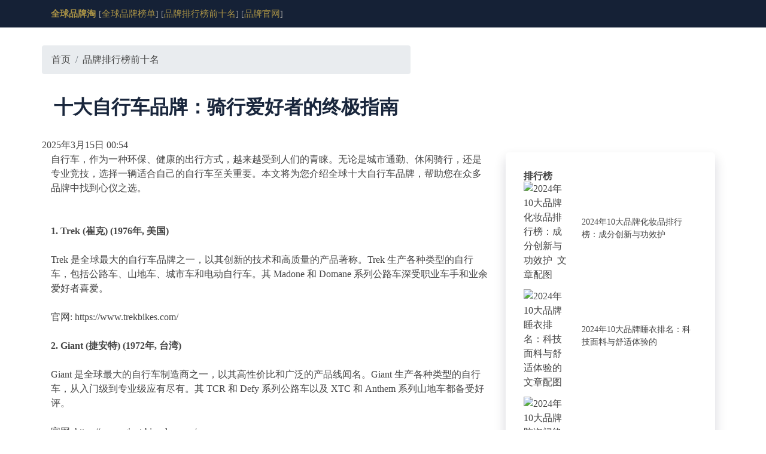

--- FILE ---
content_type: text/html; charset=gbk
request_url: http://www.qqppt.com/index.php/article-129
body_size: 5736
content:
<!DOCTYPE html>
<html lang="zh-CN">
<head>
<meta charset="UTF-8">
<title>十大自行车品牌：骑行爱好者的终极指南 - 品牌排行榜前十名 - 全球品牌淘</title>
<meta name="keywords" content="十大自行车品牌：骑行爱好者的终极指南,品牌排行榜前十名,全球品牌排行榜" />
    <meta name="description" content="十大自行车品牌：骑行爱好者的终极指南详细内容自行车，作为一种环保、健康的出行方式，越来越受到人们的青睐。无论是城市通勤、休闲骑行，还是专业竞技，选择一辆适合自己的自行车至关重要。本文将为您介绍全球十大自行车品牌，帮助您在众多品牌中找到心仪之选,尽在元宇宙导航" />
<meta name="viewport" content="width=device-width, initial-scale=1">
<link rel="canonical" href="http://www.qqppt.com/viewnews-10">

<!-- CSS here -->
<link rel="stylesheet" href="http://www.qqppt.com/templates/assets/css/bootstrap.min.css">
<link rel="stylesheet" href="http://www.qqppt.com/templates/assets/css/slick.css">
<link rel="stylesheet" href="http://www.qqppt.com/templates/assets/css/meanmenu.css">
<link rel="stylesheet" href="http://www.qqppt.com/templates/assets/css/backToTop.css">
<link rel="stylesheet" href="http://www.qqppt.com/templates/assets/css/default.css">
<link rel="stylesheet" href="http://www.qqppt.com/templates/assets/css/style.css">

<script type="application/ld+json">
{
  "@context": "http://schema.org",
  "@type": "Article",
  "headline": "十大自行车品牌：骑行爱好者的终极指南",
  "author": {
    "@type": "Person",
    "name": "全球品牌淘"
  },
  "publisher": {
    "@type": "Organization",
    "name": "全球品牌淘",
    "logo": {
      "@type": "ImageObject",
      "url": "http://www.qqppt.com/templates/assets/img/logo/logo.png"
    }
  },
  "description": "自行车，作为一种环保、健康的出行方式，越来越受到人们的青睐。无论是城市通勤、休闲骑行，还是专业竞技，选择一辆适合自己的自行车至关重要。本文将为您介绍全球十大自行车品牌，帮助您在众多品牌中找到心仪之选"
}
</script>
<script type="application/ld+json">
{
  "@context": "http://schema.org",
  "@type": "BreadcrumbList",
  "itemListElement": [{
    "@type": "ListItem",
    "position": 1,
    "name": "首页",
    "item": "http://www.qqppt.com"
  },{
    "@type": "ListItem",
    "position": 2,
    "name": "品牌排行榜前十名",
    "item": "http://www.qqppt.com/?categoryyuedu-3"
  }
]
}
</script>

<!-- Baidu 主动推送 -->
<script>
(function(){
var bp = document.createElement('script');
var curProtocol = window.location.protocol.split(':')[0];
if (curProtocol === 'https') {
bp.src = 'https://zz.bdstatic.com/linksubmit/push.js';        
}
else {
bp.src = 'http://push.zhanzhang.baidu.com/push.js';
}
var s = document.getElementsByTagName("script")[0];
s.parentNode.insertBefore(bp, s);
})();
</script>
</head>
<body>

<header class="header-area">
  <div class="top-header">
    <div class="container">
      <div class="row align-items-center">
        <div class="col-lg-8 col-md-8">
          <ul class="header-left-content">
           <li><span><a href="http://www.qqppt.com">全球品牌淘</a></span>[<a href="http://www.qqppt.com/category-2">全球品牌榜单</a>] [<a href="http://www.qqppt.com/category-3">品牌排行榜前十名</a>] [<a href="http://www.qqppt.com/category-4">品牌官网</a>]</li>
          </ul>
        </div>
      </div>
    </div>
  </div>
</header>

<main>
    <section class="page__title-area pt-30">
      <div class="container">
        <div class="row">
          <div class="col-xxl-12">
            <!-- SEO优化: 使用<nav>和<ol>实现语义化面包屑导航 -->
            <nav aria-label="breadcrumb">
                <ol class="breadcrumb postbox__meta d-flex">
                    <li class="breadcrumb-item postbox__tag-2"><a href="http://www.qqppt.com">首页</a></li>
                    
 
                    
 
                    
 
                    
 
                    
 
                    
                    <li class="breadcrumb-item postbox__tag-2"><a href="http://www.qqppt.com/index.php/categoryyuedu-3">品牌排行榜前十名</a></li>
                    
 
                    
                </ol>
            </nav>
            <h1 class="page__title">十大自行车品牌：骑行爱好者的终极指南</h1>
            <div class="postbox__time pb-20">
                <!-- SEO优化: 使用<time>标签包裹日期 -->
                <span class="postbox__tag-2"><time datetime="2025-03-15T00:54:49+00:00">2025年3月15日 00:54</time></span>
            </div>
          </div>
        </div>
      </div>
    </section>

    <section class="postbox__area pb-120">
      <div class="container">
        <div class="row">
          <!-- SEO优化: 使用<article>标签包裹文章主体内容 -->
          <article class="col-xxl-8 col-xl-8 col-lg-8">
            <div class="blog-details-content">
              <div class="blog-top-content">
                <div class="news-content">
                    <div id="article_body"><div>自行车，作为一种环保、健康的出行方式，越来越受到人们的青睐。无论是城市通勤、休闲骑行，还是专业竞技，选择一辆适合自己的自行车至关重要。本文将为您介绍全球十大自行车品牌，帮助您在众多品牌中找到心仪之选。</div><div><br></div><div><a href="http://www.qqppt.com/batch.download.php?aid=1592" target="_blank"><img src="http://www.qqppt.com/datafile/2025/03/1_202503150057001uqUt.png" border="0"></a></div><div><br></div><div><b>1. Trek (崔克) (1976年, 美国)</b></div><div><br></div><div>Trek 是全球最大的自行车品牌之一，以其创新的技术和高质量的产品著称。Trek 生产各种类型的自行车，包括公路车、山地车、城市车和电动自行车。其 Madone 和 Domane 系列公路车深受职业车手和业余爱好者喜爱。</div><div><br></div><div>官网: https://www.trekbikes.com/</div><div><br></div><div><b>2. Giant (捷安特) (1972年, 台湾)</b></div><div><br></div><div>Giant 是全球最大的自行车制造商之一，以其高性价比和广泛的产品线闻名。Giant 生产各种类型的自行车，从入门级到专业级应有尽有。其 TCR 和 Defy 系列公路车以及 XTC 和 Anthem 系列山地车都备受好评。</div><div><br></div><div>官网: https://www.giant-bicycles.com/</div><div><br></div><div><b>3. Specialized (闪电) (1974年, 美国)</b></div><div><br></div><div>Specialized 是一家以创新和技术驱动的自行车品牌，专注于高性能自行车。Specialized 的公路车、山地车和电动自行车都享有盛誉。其 S-Works 系列是顶级竞赛自行车的代表，而 Roubaix 和 Epic 系列则分别专注于耐力骑行和山地越野。</div><div><br></div><div>官网: https://www.specialized.com/</div><div><br></div><div><b>4. Cannondale (佳能戴尔) (1971年, 美国)</b></div><div><br></div><div>Cannondale 以其创新的设计和轻量化车架闻名。Cannondale 的公路车、山地车和 gravel bike 都备受推崇。其 SuperSix EVO 系列公路车和 Scalpel 系列山地车都是各自领域的佼佼者。</div><div><br></div><div>官网: https://www.cannondale.com/</div><div><br></div><div><b>5. Santa Cruz (圣克鲁兹) (1994年, 美国)</b></div><div><br></div><div>Santa Cruz 是一家专注于高性能山地车的品牌，以其坚固耐用的车架和卓越的操控性著称。Santa Cruz 的 V10 和 Nomad 系列山地车是 downhill 和 enduro 骑行爱好者的首选。</div><div><br></div><div>官网: https://www.santacruzbicycles.com/</div><div><br></div><div><b>6. Pinarello (皮纳瑞洛) (1952年, 意大利)</b></div><div><br></div><div>Pinarello 是一家意大利顶级自行车品牌，以其优雅的设计和卓越的性能闻名。Pinarello 的公路车是职业车队的首选，其 Dogma F 系列更是环法自行车赛的常胜将军。</div><div><br></div><div>官网: https://www.pinarello.com/</div><div><br></div><div><b>7. Colnago (梅花) (1954年, 意大利)</b></div><div><br></div><div>Colnago 是另一家意大利顶级自行车品牌，以其手工制作的碳纤维车架和经典的设计著称。Colnago 的公路车是收藏家和骑行爱好者的梦想之车，其 C64 和 V3Rs 系列都是顶级竞赛自行车。</div><div><br></div><div>官网: https://www.colnago.com/</div><div><br></div><div><b>8. Bianchi (比安奇) (1885年, 意大利)</b></div><div><br></div><div>Bianchi 是世界上最古老的自行车品牌之一，以其标志性的“比安奇绿”和经典的公路车设计闻名。Bianchi 的 Oltre XR4 和 Specialissima 系列公路车都是高性能竞赛自行车。</div><div><br></div><div>官网: https://www.bianchi.com/</div><div><br></div><div><b>9. Merida (美利达) (1972年, 台湾)</b></div><div><br></div><div>Merida 是全球最大的自行车制造商之一，也是 Giant 的主要竞争对手。Merida 生产各种类型的自行车，从入门级到专业级应有尽有。其 Reacto 和 Scultura 系列公路车以及 Big Seven 和 One-Sixty 系列山地车都备受好评。</div><div><br></div><div>官网: https://www.merida-bikes.com/</div><div><br></div><div><b>10. Scott (斯科特) (1958年, 瑞士)</b></div><div><br></div><div>Scott 是一家以创新和技术驱动的自行车品牌，专注于高性能自行车。Scott 的公路车、山地车和 gravel bike 都享有盛誉。其 Foil 和 Addict 系列公路车以及 Spark 和 Genius 系列山地车都是各自领域的佼佼者。</div><div><br></div><div>官网: https://www.scott-sports.com/</div><div><br></div><div>选择自行车品牌时，需要考虑以下因素：</div><div><br></div><div>骑行类型: 您主要进行哪种类型的骑行？公路骑行、山地骑行、城市通勤还是其他？</div><div><br></div><div>预算: 您打算花多少钱购买自行车？</div><div><br></div><div>技术水平: 您是初学者、中级骑行者还是专业骑行者？</div><div><br></div><div>个人喜好: 您喜欢哪种风格和设计的自行车？</div><div><br></div><div>希望本文能帮助您了解全球十大自行车品牌，并找到最适合您的自行车。祝您骑行愉快！</div></div>
                    <footer class="article-footer pt-50">
                        <p id="right"><strong>免责声明：</strong><br>本文转载自原作者，版权归其所有。本站仅为信息分享目的，不代表本站立场，亦不构成投资建议。文章内容仅供参考，不保证其真实性、准确性或完整性。 金融市场波动性高，风险较大，价格受多种因素影响。用户应自行评估风险，谨慎决策，本站不对因使用本文信息导致的任何损失负责。 请遵守所在地区法律法规。本文基于2025年3月15日 00:54前公开信息或假设数据，如有变化，请以最新数据为准。转载请注明出处。</p>
                    </footer>
                </div>
              </div>
            </div>
          </article>

          <!-- SEO优化: 使用<aside>标签包裹侧边栏 -->
          <aside class="col-xxl-4 col-xl-4 col-lg-4">
            <div class="blog__sidebar-wrapper ml-30">
              <div class="sidebar__widget sidebar__banner mb-30">
                <!-- SEO优化: 侧边栏标题使用H2 -->
                <h2 class="sidebar__widget-title"><a href="http://www.qqppt.com/category-27" target="_blank" rel="noopener noreferrer">排行榜</a></h2>
                <div class="sidebar__widget-content">
                  <div class="rc__post-wrapper"> 
                     
                    
                    <div class="rc__post d-flex align-items-center">
                      <!-- SEO优化: 为图片添加懒加载、尺寸和描述性alt -->
                      <div class="rc__thumb mr-15"><a href="http://www.qqppt.com/viewnews-30" target="_blank" rel="noopener noreferrer"><img src="http://www.qqppt.com/datafile/2025/03/1_202503310032391kYJu.png" alt="2024年10大品牌化妆品排行榜：成分创新与功效护&nbsp; 文章配图" loading="lazy" width="80" height="60"></a></div>
                      <div class="rc__content"><span class="rc__title"><a href="http://www.qqppt.com/viewnews-30" target="_blank" rel="noopener noreferrer">2024年10大品牌化妆品排行榜：成分创新与功效护&nbsp;</a></span></div>
                    </div>
                    
                    <div class="rc__post d-flex align-items-center">
                      <!-- SEO优化: 为图片添加懒加载、尺寸和描述性alt -->
                      <div class="rc__thumb mr-15"><a href="http://www.qqppt.com/viewnews-29" target="_blank" rel="noopener noreferrer"><img src="http://www.qqppt.com/datafile/2025/03/1_202503310029081S5VV.png" alt="2024年10大品牌睡衣排名：科技面料与舒适体验的&nbsp; 文章配图" loading="lazy" width="80" height="60"></a></div>
                      <div class="rc__content"><span class="rc__title"><a href="http://www.qqppt.com/viewnews-29" target="_blank" rel="noopener noreferrer">2024年10大品牌睡衣排名：科技面料与舒适体验的&nbsp;</a></span></div>
                    </div>
                    
                    <div class="rc__post d-flex align-items-center">
                      <!-- SEO优化: 为图片添加懒加载、尺寸和描述性alt -->
                      <div class="rc__thumb mr-15"><a href="http://www.qqppt.com/viewnews-28" target="_blank" rel="noopener noreferrer"><img src="http://www.qqppt.com/datafile/2025/03/1_202503310026471V9jz.png" alt="2024年10大品牌防盗门终极评测：安全技术与智能&nbsp; 文章配图" loading="lazy" width="80" height="60"></a></div>
                      <div class="rc__content"><span class="rc__title"><a href="http://www.qqppt.com/viewnews-28" target="_blank" rel="noopener noreferrer">2024年10大品牌防盗门终极评测：安全技术与智能&nbsp;</a></span></div>
                    </div>
                    
                    <div class="rc__post d-flex align-items-center">
                      <!-- SEO优化: 为图片添加懒加载、尺寸和描述性alt -->
                      <div class="rc__thumb mr-15"><a href="http://www.qqppt.com/viewnews-27" target="_blank" rel="noopener noreferrer"><img src="http://www.qqppt.com/datafile/2025/03/1_202503310023501766M.png" alt="2024年10大品牌奶粉排行榜：新国标实施后的品质&nbsp; 文章配图" loading="lazy" width="80" height="60"></a></div>
                      <div class="rc__content"><span class="rc__title"><a href="http://www.qqppt.com/viewnews-27" target="_blank" rel="noopener noreferrer">2024年10大品牌奶粉排行榜：新国标实施后的品质&nbsp;</a></span></div>
                    </div>
                    
                    <div class="rc__post d-flex align-items-center">
                      <!-- SEO优化: 为图片添加懒加载、尺寸和描述性alt -->
                      <div class="rc__thumb mr-15"><a href="http://www.qqppt.com/viewnews-26" target="_blank" rel="noopener noreferrer"><img src="http://www.qqppt.com/datafile/2025/03/1_2025033100175517G21.png" alt="2024年10大品牌马桶排名：智能健康监测功能引领&nbsp; 文章配图" loading="lazy" width="80" height="60"></a></div>
                      <div class="rc__content"><span class="rc__title"><a href="http://www.qqppt.com/viewnews-26" target="_blank" rel="noopener noreferrer">2024年10大品牌马桶排名：智能健康监测功能引领&nbsp;</a></span></div>
                    </div>
                    
                    <div class="rc__post d-flex align-items-center">
                      <!-- SEO优化: 为图片添加懒加载、尺寸和描述性alt -->
                      <div class="rc__thumb mr-15"><a href="http://www.qqppt.com/viewnews-24" target="_blank" rel="noopener noreferrer"><img src="http://www.qqppt.com/datafile/2025/03/1_202503310009421poH3.png" alt="2024年10大品牌净水器排名揭晓：反渗透技术迭代&nbsp; 文章配图" loading="lazy" width="80" height="60"></a></div>
                      <div class="rc__content"><span class="rc__title"><a href="http://www.qqppt.com/viewnews-24" target="_blank" rel="noopener noreferrer">2024年10大品牌净水器排名揭晓：反渗透技术迭代&nbsp;</a></span></div>
                    </div>
                    
                    <div class="rc__post d-flex align-items-center">
                      <!-- SEO优化: 为图片添加懒加载、尺寸和描述性alt -->
                      <div class="rc__thumb mr-15"><a href="http://www.qqppt.com/viewnews-23" target="_blank" rel="noopener noreferrer"><img src="http://www.qqppt.com/datafile/2025/03/1_202503310006101EMES.png" alt="2024年10大品牌电动车终极选购指南：续航与智能&nbsp; 文章配图" loading="lazy" width="80" height="60"></a></div>
                      <div class="rc__content"><span class="rc__title"><a href="http://www.qqppt.com/viewnews-23" target="_blank" rel="noopener noreferrer">2024年10大品牌电动车终极选购指南：续航与智能&nbsp;</a></span></div>
                    </div>
                    
                    <div class="rc__post d-flex align-items-center">
                      <!-- SEO优化: 为图片添加懒加载、尺寸和描述性alt -->
                      <div class="rc__thumb mr-15"><a href="http://www.qqppt.com/viewnews-22" target="_blank" rel="noopener noreferrer"><img src="http://www.qqppt.com/datafile/2025/03/1_202503310002391szBC.png" alt="2024年10大品牌地板排名：环保与耐用性成消费新&nbsp; 文章配图" loading="lazy" width="80" height="60"></a></div>
                      <div class="rc__content"><span class="rc__title"><a href="http://www.qqppt.com/viewnews-22" target="_blank" rel="noopener noreferrer">2024年10大品牌地板排名：环保与耐用性成消费新&nbsp;</a></span></div>
                    </div>
                    
                    <div class="rc__post d-flex align-items-center">
                      <!-- SEO优化: 为图片添加懒加载、尺寸和描述性alt -->
                      <div class="rc__thumb mr-15"><a href="http://www.qqppt.com/viewnews-21" target="_blank" rel="noopener noreferrer"><img src="http://www.qqppt.com/datafile/2025/03/1_202503292033151jiz7.png" alt="全球十大经典 meme 图：跨越文化的网络狂欢符号 文章配图" loading="lazy" width="80" height="60"></a></div>
                      <div class="rc__content"><span class="rc__title"><a href="http://www.qqppt.com/viewnews-21" target="_blank" rel="noopener noreferrer">全球十大经典 meme 图：跨越文化的网络狂欢符号</a></span></div>
                    </div>
                    
                    <div class="rc__post d-flex align-items-center">
                      <!-- SEO优化: 为图片添加懒加载、尺寸和描述性alt -->
                      <div class="rc__thumb mr-15"><a href="http://www.qqppt.com/viewnews-20" target="_blank" rel="noopener noreferrer"><img src="http://www.qqppt.com/datafile/2025/03/1_202503292015511MmDF.png" alt="畅享钓鱼乐趣，从认识十大渔具品牌开始 文章配图" loading="lazy" width="80" height="60"></a></div>
                      <div class="rc__content"><span class="rc__title"><a href="http://www.qqppt.com/viewnews-20" target="_blank" rel="noopener noreferrer">畅享钓鱼乐趣，从认识十大渔具品牌开始</a></span></div>
                    </div>
                    
 
                  </div>
                </div>
              </div>
            </div>
          </aside>
        </div>
      </div>
    </section>
</main>
<!-- Start Footer Area -->
<footer class="footer-area bg-color-b pt-70 pb-70">
<div class="container">
<div class="row">
<div class="col-lg-3 col-md-6">
<div class="single-footer-widget single-bg">
<p>全球品牌淘是一个专注于汇聚全球顶尖品牌的专业平台，精选福布斯（Forbes）、红点设计奖（Red Dot Award）、财富（Fortune）、Interbrand、BrandZ、iF 设计奖、Fast Company等奖项与机构评选出的全球品牌排行榜前十名，全球品牌榜单等。无论你是品牌爱好者、设计师还是商业决策者，全球品牌淘都能为你提供最新、最权威的品牌资讯和深度分析，助你发现全球品牌背后的故事与趋势。</p>
</div>
</div>
<div class="col-lg-3 col-md-6">
<div class="single-footer-widget">
<h6>联系我们</h6>
<ul class="address">

<li> <i class="bx bx-envelope"></i> <span>Email:</span> <a href="mailto:maskid@live.cn">hello@qqppt.com</a> </li>
<li class="location"> <i class="bx bx-location-plus"></i> <span>Address:</span> 6890 Blvd, The Bronx, NY 1058 New York, USA </li>
</ul>
</div>
</div>
<div class="col-lg-3 col-md-6">
<div class="single-footer-widget">
<h6>免责声明</h6>
<ul class="import-link">
<p>免责声明：“qqppt.com”的资讯页面文章、图片、音频、视频等稿件均为自媒体人、第三方机构发布或转载。如稿件涉及版权等问题，请与我们联系删除或处理。稿件内容仅为传递更多信息之目的，不代表本网观点，亦不代表本网站赞同其观点或证实其内容的真实性，更不对您的投资构成建议。我们不鼓励任何形式的投资行为、购买使用行为。</p>
</ul>
</div>
</div>
<div class="col-lg-3 col-md-6">
<div class="single-footer-widget">
<h6>友情链接</h6>
<ul class="import-link">
<li> <a class="navbar-brand" href="https://www.baidu.com/s?wd=www.qqppt.com"> <span class="fa fa-skyatlas"></span>全球品牌淘</a></li>
</ul>
</div>
</div>
</div>
</div>
</footer>
<!-- End Footer Area --> 

<!-- Start Copy Right Area -->
<div class="copy-right-area">
<div class="container">
 <p> Copyright &#169; QQPPT 2025 All rights reserved. <a href="http://www.qqppt.com" target="_blank">全球品牌淘</a></p>
</div>
</div>
<!-- End Copy Right Area --> 

<!-- Start Go Top Area -->
<div class="go-top"> <i class="bx bx-chevrons-up"></i> <i class="bx bx-chevrons-up"></i> </div>
<!-- End Go Top Area -->

</footer>

<!-- footer area end --> 
<!-- 迷你导航 --> 
<script src="templates/assets/js/vendor/jquery-3.5.1.min.js"></script> 
<script src="templates/assets/js/jquery.meanmenu.js"></script> 
<script src="templates/assets/js/main.js"></script> 

<!-- 按钮替换图 --> 
<script src="http://www.qqppt.com/js/nofollow2025.js"></script>
<!-- 安全 --> 
<script src="http://www.qqppt.com/js/noad.js"></script>
</body></html><!-- SEO优化: 将脚本移至body结束前并添加defer属性 -->
<script src="http://www.qqppt.com/templates/assets/js/jquery.min.js" defer></script>
<script src="http://www.qqppt.com/templates/assets/js/popper.min.js" defer></script>
<script src="http://www.qqppt.com/templates/assets/js/bootstrap.min.js" defer></script>
<script src="http://www.qqppt.com/templates/assets/js/slick.min.js" defer></script>
<script src="http://www.qqppt.com/templates/assets/js/jquery.meanmenu.js" defer></script>
<script src="http://www.qqppt.com/templates/assets/js/jquery.magnific-popup.min.js" defer></script>
<script src="http://www.qqppt.com/templates/assets/js/custom.js" defer></script>
</body>
</html>

--- FILE ---
content_type: text/html; charset=gbk
request_url: http://www.qqppt.com/index.php/templates/assets/js/jquery.meanmenu.js
body_size: 4649
content:
<!DOCTYPE html>
<html lang="zh-Hans">
<head>
<meta charset="utf-8">

<!-- SEO优化: TDK优化 -->
<title>全球品牌排行榜 - 福布斯/财富500强等全球品牌榜单查询 - 全球品牌淘</title>
<meta name="keywords" content="全球品牌排行榜,品牌榜单,品牌大全,福布斯品牌榜,财富500强,世界品牌排名,全球品牌淘">
<meta name="description" content="全球品牌淘(qqppt.com)是专业的全球品牌排行榜查询平台，为您实时更新福布斯、财富500强、红点设计奖等权威机构发布的顶尖品牌榜单。探索科技、时尚、奢侈品等领域的品牌故事与趋势。">

<meta name="viewport" content="width=device-width, initial-scale=1.0, maximum-scale=1.0, user-scalable=no">

<!-- SEO优化: 添加Canonical标签 -->
<link rel="canonical" href="http://www.qqppt.com/">

<!-- 样式文件 -->
<link rel="stylesheet" href="http://www.qqppt.com/templates/assets/css/bootstrap.min.css">
<link rel="stylesheet" href="http://www.qqppt.com/templates/assets/css/magnific-popup.min.css">
<link rel="stylesheet" href="http://www.qqppt.com/templates/assets/css/date-picker.min.css">
<link rel="stylesheet" href="http://www.qqppt.com/templates/assets/css/style.css">
<link rel="stylesheet" href="http://www.qqppt.com/templates/assets/css/responsive.css">

<!-- SEO优化: 添加安全的JSON-LD结构化数据 -->
<script type="application/ld+json">
{
  "@context": "http://schema.org",
  "@type": "WebSite",
  "name": "全球品牌淘",
  "url": "http://www.qqppt.com/",
  "potentialAction": {
    "@type": "SearchAction",
    "target": "http://www.qqppt.com/search?q=search_term_string",
    "query-input": "required name=search_term_string"
  },
  "publisher": {
    "@type": "Organization",
    "name": "全球品牌淘",
    "logo": {
      "@type": "ImageObject",
      "url": "http://www.qqppt.com/templates/assets/img/logo/logo.png",
      "width": 180,
      "height": 40
    }
  }
}
</script>
</head>

<body>
<header class="header-area">
  <div class="top-header">
    <div class="container">
      <div class="row align-items-center">
        <div class="col-lg-8 col-md-8">
          <ul class="header-left-content">
            <li><span><a href="http://www.qqppt.com">全球品牌淘</a></span>[<a href="http://www.qqppt.com/category-2">全球品牌榜单</a>] [<a href="http://www.qqppt.com/category-3">品牌排行榜前十名</a>] [<a href="http://www.qqppt.com/category-4">品牌官网</a>]</li>
          </ul>
        </div>
        <div class="col-lg-4 col-md-4">
          <div class="header-right-content others-option">
            <ul class="log-in">
              <li><a href="#" onclick="javascript:addFavorite2()">[收藏本站]</a></li>
            </ul>
          </div>
        </div>
      </div>
    </div>
  </div>
</header>

<main>
    <section class="app-downloading-area app-downloading-area-two pt-100 pb-100" aria-labelledby="intro-title">
      <div class="container">
        <div class="row">
          <div class="col-lg-4">
            <div class="app-img-1"><img src="http://www.qqppt.com/images/cover/qqpptbanner.png" alt="全球品牌淘网站介绍" width="370" height="450"></div>
          </div>
          <div class="col-lg-8">
            <div class="app-downloading-content">
              <!-- SEO优化: 首页H1已用于Logo, 此处使用H2 -->
              <h2 id="intro-title" class="tith1">全球品牌淘</h2>
              <p>全球品牌淘是一个专注于汇聚全球顶尖品牌的专业平台，精选福布斯（Forbes）、红点设计奖（Red Dot Award）、财富（Fortune）、Interbrand、BrandZ、奥斯卡、iF 设计奖、Fast Company、Awwwards、TIME 100、Good Design Award、CES 创新奖、世界经济论坛（WEF）、D&AD 等奖项与机构评选出的评选出的全球品牌排行榜前十名，全球品牌榜单等。全球品牌淘覆盖科技、时尚、汽车、奢侈品、设计与创新等多个领域，展示品牌的商业价值、设计美学与创新力。无论你是品牌爱好者、设计师还是商业决策者，全球品牌淘都能为你提供最新、最权威的品牌资讯和深度分析，助你发现全球品牌背后的故事与趋势。</p>
            </div>
          </div>
        </div>
      </div>
    </section>

    <section class="candidates-listing-area ptb-100 bg-color">
      <div class="container">
        <div class="row"> 
          <div class="col-lg-8">
            <section aria-labelledby="company-rank-title">
                <div class="section-title green-title">
                  <span>品牌排行榜</span>
                  <h3 id="company-rank-title">全球评选公司</h3>
                </div>
                <!-- SEO优化: 每个品牌条目使用<article>标签包裹 -->
                <article class="candidates-single-listing">
                  <div class="row align-items-center">
                    <div class="col-lg-2"><div class="hot-jobs-img"><img src="http://www.qqppt.com/images/cover/top1.jpg" alt="人民网 logo" loading="lazy" width="80" height="80"></div></div>
                    <div class="col-lg-8">
                      <div class="candidates-cv-content">
                        <h4>人民网</h4>
                        <ul><li><span>介绍: </span>人民网（People.cn）是中国共产党中央委员会机关报《人民日报》的官方网站，成立于1997年，是中国最具权威性和影响力的新闻门户之一。</li></ul>
                      </div>
                    </div>
                    <div class="col-lg-2"><a href="http://www.people.com.cn/" class="default-btn" target="_blank" rel="nofollow noopener noreferrer">官网</a></div>
                  </div>
                  <span class="featured red">第1名</span>
                </article>
                <article class="candidates-single-listing">
                  <div class="row align-items-center">
                    <div class="col-lg-2"><div class="hot-jobs-img"><img src="http://www.qqppt.com/images/cover/top2.jpg" alt="福布斯 logo" loading="lazy" width="80" height="80"></div></div>
                    <div class="col-lg-8">
                      <div class="candidates-cv-content">
                        <h4>福布斯</h4>
                        <ul><li><span>介绍: </span>福布斯（Forbes）是全球知名的商业媒体品牌，成立于1917年，以报道商业、金融、科技、创业和投资领域的新闻和分析而闻名。</li></ul>
                      </div>
                    </div>
                    <div class="col-lg-2"><a href="https://www.forbes.com/" class="default-btn" target="_blank" rel="nofollow noopener noreferrer">官网</a></div>
                  </div>
                  <span class="featured red">第2名</span>
                </article>
                <!-- ... 其他品牌条目也应使用<article><h4>...</h4></article>结构 ... -->
            </section>

            <section aria-labelledby="top10-rank-title" class="mt-5">
                <div class="section-title green-title">
                  <span>全球品牌榜单</span>
                  <h3 id="top10-rank-title">品牌排行榜前十名</h3>
                </div>
                                
                <article class="candidates-single-listing">
                  <div class="row align-items-center">
                    <div class="hot-jobs-img"><a href="http://www.qqppt.com/viewnews-3" target="_blank" rel="noopener noreferrer"><img src="http://www.qqppt.com/datafile/2025/03/1_2025031301392218FyG.jpg" alt="加密货币十大交易所：介绍、历史背景与官网榜单封面" loading="lazy" width="100" height="70"></a></div>
                    <div class="col-lg-8">
                      <div class="candidates-cv-content"><h4><a href="http://www.qqppt.com/viewnews-3" target="_blank" rel="noopener noreferrer">加密货币十大交易所：介绍、历史背景与官网</a></h4></div>
                    </div>
                  </div>
                </article>
                
                <article class="candidates-single-listing">
                  <div class="row align-items-center">
                    <div class="hot-jobs-img"><a href="http://www.qqppt.com/viewnews-10" target="_blank" rel="noopener noreferrer"><img src="http://www.qqppt.com/datafile/2025/03/1_202503150057001uqUt.png" alt="十大自行车品牌：骑行爱好者的终极指南榜单封面" loading="lazy" width="100" height="70"></a></div>
                    <div class="col-lg-8">
                      <div class="candidates-cv-content"><h4><a href="http://www.qqppt.com/viewnews-10" target="_blank" rel="noopener noreferrer">十大自行车品牌：骑行爱好者的终极指南</a></h4></div>
                    </div>
                  </div>
                </article>
                
                <article class="candidates-single-listing">
                  <div class="row align-items-center">
                    <div class="hot-jobs-img"><a href="http://www.qqppt.com/viewnews-2" target="_blank" rel="noopener noreferrer"><img src="http://www.qqppt.com/datafile/2025/03/1_2025031223155216ya5.jpg" alt="全球汽车品牌前十：历史与背景解析榜单封面" loading="lazy" width="100" height="70"></a></div>
                    <div class="col-lg-8">
                      <div class="candidates-cv-content"><h4><a href="http://www.qqppt.com/viewnews-2" target="_blank" rel="noopener noreferrer">全球汽车品牌前十：历史与背景解析</a></h4></div>
                    </div>
                  </div>
                </article>
                
                <article class="candidates-single-listing">
                  <div class="row align-items-center">
                    <div class="hot-jobs-img"><a href="http://www.qqppt.com/viewnews-6" target="_blank" rel="noopener noreferrer"><img src="http://www.qqppt.com/datafile/2025/03/1_202503130939291J7m8.png" alt="全球票房排行：电影史上的巅峰之作榜单封面" loading="lazy" width="100" height="70"></a></div>
                    <div class="col-lg-8">
                      <div class="candidates-cv-content"><h4><a href="http://www.qqppt.com/viewnews-6" target="_blank" rel="noopener noreferrer">全球票房排行：电影史上的巅峰之作</a></h4></div>
                    </div>
                  </div>
                </article>
                
                <article class="candidates-single-listing">
                  <div class="row align-items-center">
                    <div class="hot-jobs-img"><a href="http://www.qqppt.com/viewnews-1" target="_blank" rel="noopener noreferrer"><img src="http://www.qqppt.com/datafile/2025/03/1_202503121944511lO00.jpg" alt="全球奢侈品牌前10：历史与背景解析榜单封面" loading="lazy" width="100" height="70"></a></div>
                    <div class="col-lg-8">
                      <div class="candidates-cv-content"><h4><a href="http://www.qqppt.com/viewnews-1" target="_blank" rel="noopener noreferrer">全球奢侈品牌前10：历史与背景解析</a></h4></div>
                    </div>
                  </div>
                </article>
                
 
            </section>
          </div>
          
          <aside class="col-xxl-4 col-xl-4 col-lg-4">
            <div class="blog__sidebar-wrapper ml-30">
              <div class="sidebar__widget sidebar__banner mb-30">
                <h3 class="sidebar__widget-title"><a href="http://www.qqppt.com/category-27" target="_blank" rel="noopener noreferrer">最新更新</a></h3>
                <div class="sidebar__widget-content">
                  <div class="rc__post-wrapper"> 
                     
                    
                    <div class="rc__post d-flex align-items-center">
                      <div class="rc__thumb mr-15"><a href="http://www.qqppt.com/viewnews-30" target="_blank" rel="noopener noreferrer"><img src="http://www.qqppt.com/datafile/2025/03/1_202503310032391kYJu.png" alt="2024年10大品牌化妆品排行榜：成分创新与功效护&nbsp;文章配图" loading="lazy" width="80" height="60"></a></div>
                      <div class="rc__content"><span class="rc__title"><a href="http://www.qqppt.com/viewnews-30" target="_blank" rel="noopener noreferrer">2024年10大品牌化妆品排行榜：成分创新与功效护&nbsp;</a></span></div>
                    </div>
                    
                    <div class="rc__post d-flex align-items-center">
                      <div class="rc__thumb mr-15"><a href="http://www.qqppt.com/viewnews-29" target="_blank" rel="noopener noreferrer"><img src="http://www.qqppt.com/datafile/2025/03/1_202503310029081S5VV.png" alt="2024年10大品牌睡衣排名：科技面料与舒适体验的&nbsp;文章配图" loading="lazy" width="80" height="60"></a></div>
                      <div class="rc__content"><span class="rc__title"><a href="http://www.qqppt.com/viewnews-29" target="_blank" rel="noopener noreferrer">2024年10大品牌睡衣排名：科技面料与舒适体验的&nbsp;</a></span></div>
                    </div>
                    
                    <div class="rc__post d-flex align-items-center">
                      <div class="rc__thumb mr-15"><a href="http://www.qqppt.com/viewnews-28" target="_blank" rel="noopener noreferrer"><img src="http://www.qqppt.com/datafile/2025/03/1_202503310026471V9jz.png" alt="2024年10大品牌防盗门终极评测：安全技术与智能&nbsp;文章配图" loading="lazy" width="80" height="60"></a></div>
                      <div class="rc__content"><span class="rc__title"><a href="http://www.qqppt.com/viewnews-28" target="_blank" rel="noopener noreferrer">2024年10大品牌防盗门终极评测：安全技术与智能&nbsp;</a></span></div>
                    </div>
                    
                    <div class="rc__post d-flex align-items-center">
                      <div class="rc__thumb mr-15"><a href="http://www.qqppt.com/viewnews-27" target="_blank" rel="noopener noreferrer"><img src="http://www.qqppt.com/datafile/2025/03/1_202503310023501766M.png" alt="2024年10大品牌奶粉排行榜：新国标实施后的品质&nbsp;文章配图" loading="lazy" width="80" height="60"></a></div>
                      <div class="rc__content"><span class="rc__title"><a href="http://www.qqppt.com/viewnews-27" target="_blank" rel="noopener noreferrer">2024年10大品牌奶粉排行榜：新国标实施后的品质&nbsp;</a></span></div>
                    </div>
                    
                    <div class="rc__post d-flex align-items-center">
                      <div class="rc__thumb mr-15"><a href="http://www.qqppt.com/viewnews-26" target="_blank" rel="noopener noreferrer"><img src="http://www.qqppt.com/datafile/2025/03/1_2025033100175517G21.png" alt="2024年10大品牌马桶排名：智能健康监测功能引领&nbsp;文章配图" loading="lazy" width="80" height="60"></a></div>
                      <div class="rc__content"><span class="rc__title"><a href="http://www.qqppt.com/viewnews-26" target="_blank" rel="noopener noreferrer">2024年10大品牌马桶排名：智能健康监测功能引领&nbsp;</a></span></div>
                    </div>
                    
                    <div class="rc__post d-flex align-items-center">
                      <div class="rc__thumb mr-15"><a href="http://www.qqppt.com/viewnews-25" target="_blank" rel="noopener noreferrer"><img src="http://www.qqppt.com/datafile/2025/03/1_202503310013521AznS.png" alt="2024年10大品牌电动车排行榜前十名有哪些？最新&nbsp;文章配图" loading="lazy" width="80" height="60"></a></div>
                      <div class="rc__content"><span class="rc__title"><a href="http://www.qqppt.com/viewnews-25" target="_blank" rel="noopener noreferrer">2024年10大品牌电动车排行榜前十名有哪些？最新&nbsp;</a></span></div>
                    </div>
                    
                    <div class="rc__post d-flex align-items-center">
                      <div class="rc__thumb mr-15"><a href="http://www.qqppt.com/viewnews-24" target="_blank" rel="noopener noreferrer"><img src="http://www.qqppt.com/datafile/2025/03/1_202503310009421poH3.png" alt="2024年10大品牌净水器排名揭晓：反渗透技术迭代&nbsp;文章配图" loading="lazy" width="80" height="60"></a></div>
                      <div class="rc__content"><span class="rc__title"><a href="http://www.qqppt.com/viewnews-24" target="_blank" rel="noopener noreferrer">2024年10大品牌净水器排名揭晓：反渗透技术迭代&nbsp;</a></span></div>
                    </div>
                    
                    <div class="rc__post d-flex align-items-center">
                      <div class="rc__thumb mr-15"><a href="http://www.qqppt.com/viewnews-23" target="_blank" rel="noopener noreferrer"><img src="http://www.qqppt.com/datafile/2025/03/1_202503310006101EMES.png" alt="2024年10大品牌电动车终极选购指南：续航与智能&nbsp;文章配图" loading="lazy" width="80" height="60"></a></div>
                      <div class="rc__content"><span class="rc__title"><a href="http://www.qqppt.com/viewnews-23" target="_blank" rel="noopener noreferrer">2024年10大品牌电动车终极选购指南：续航与智能&nbsp;</a></span></div>
                    </div>
                    
                    <div class="rc__post d-flex align-items-center">
                      <div class="rc__thumb mr-15"><a href="http://www.qqppt.com/viewnews-22" target="_blank" rel="noopener noreferrer"><img src="http://www.qqppt.com/datafile/2025/03/1_202503310002391szBC.png" alt="2024年10大品牌地板排名：环保与耐用性成消费新&nbsp;文章配图" loading="lazy" width="80" height="60"></a></div>
                      <div class="rc__content"><span class="rc__title"><a href="http://www.qqppt.com/viewnews-22" target="_blank" rel="noopener noreferrer">2024年10大品牌地板排名：环保与耐用性成消费新&nbsp;</a></span></div>
                    </div>
                    
                    <div class="rc__post d-flex align-items-center">
                      <div class="rc__thumb mr-15"><a href="http://www.qqppt.com/viewnews-21" target="_blank" rel="noopener noreferrer"><img src="http://www.qqppt.com/datafile/2025/03/1_202503292033151jiz7.png" alt="全球十大经典 meme 图：跨越文化的网络狂欢符号文章配图" loading="lazy" width="80" height="60"></a></div>
                      <div class="rc__content"><span class="rc__title"><a href="http://www.qqppt.com/viewnews-21" target="_blank" rel="noopener noreferrer">全球十大经典 meme 图：跨越文化的网络狂欢符号</a></span></div>
                    </div>
                    
 
                  </div>
                </div>
              </div>
              <div class="sidebar__widget sidebar__banner mb-30">
                <h3 class="sidebar__widget-title"><a href="http://www.qqppt.com/category-27" target="_blank" rel="noopener noreferrer">一周热门</a></h3>
                <div class="sidebar__widget-content">
                  <div class="rc__post-wrapper"> 
                     
                    
 
                  </div>
                </div>
              </div>
              <div class="sidebar__widget sidebar__banner mb-30">
                <h3 class="sidebar__widget-title"><a href="http://www.qqppt.com/category-27" target="_blank" rel="noopener noreferrer">全站热门</a></h3>
                <div class="sidebar__widget-content">
                  <div class="rc__post-wrapper"> 
                     
                    
                    <div class="rc__post d-flex align-items-center">
                      <div class="rc__thumb mr-15"><a href="http://www.qqppt.com/viewnews-3" target="_blank" rel="noopener noreferrer"><img src="http://www.qqppt.com/datafile/2025/03/1_2025031301392218FyG.jpg" alt="加密货币十大交易所：介绍、历史背景与官网文章配图" loading="lazy" width="80" height="60"></a></div>
                      <div class="rc__content"><span class="rc__title"><a href="http://www.qqppt.com/viewnews-3" target="_blank" rel="noopener noreferrer">加密货币十大交易所：介绍、历史背景与官网</a></span></div>
                    </div>
                    
                    <div class="rc__post d-flex align-items-center">
                      <div class="rc__thumb mr-15"><a href="http://www.qqppt.com/viewnews-10" target="_blank" rel="noopener noreferrer"><img src="http://www.qqppt.com/datafile/2025/03/1_202503150057001uqUt.png" alt="十大自行车品牌：骑行爱好者的终极指南文章配图" loading="lazy" width="80" height="60"></a></div>
                      <div class="rc__content"><span class="rc__title"><a href="http://www.qqppt.com/viewnews-10" target="_blank" rel="noopener noreferrer">十大自行车品牌：骑行爱好者的终极指南</a></span></div>
                    </div>
                    
                    <div class="rc__post d-flex align-items-center">
                      <div class="rc__thumb mr-15"><a href="http://www.qqppt.com/viewnews-2" target="_blank" rel="noopener noreferrer"><img src="http://www.qqppt.com/datafile/2025/03/1_2025031223155216ya5.jpg" alt="全球汽车品牌前十：历史与背景解析文章配图" loading="lazy" width="80" height="60"></a></div>
                      <div class="rc__content"><span class="rc__title"><a href="http://www.qqppt.com/viewnews-2" target="_blank" rel="noopener noreferrer">全球汽车品牌前十：历史与背景解析</a></span></div>
                    </div>
                    
                    <div class="rc__post d-flex align-items-center">
                      <div class="rc__thumb mr-15"><a href="http://www.qqppt.com/viewnews-6" target="_blank" rel="noopener noreferrer"><img src="http://www.qqppt.com/datafile/2025/03/1_202503130939291J7m8.png" alt="全球票房排行：电影史上的巅峰之作文章配图" loading="lazy" width="80" height="60"></a></div>
                      <div class="rc__content"><span class="rc__title"><a href="http://www.qqppt.com/viewnews-6" target="_blank" rel="noopener noreferrer">全球票房排行：电影史上的巅峰之作</a></span></div>
                    </div>
                    
                    <div class="rc__post d-flex align-items-center">
                      <div class="rc__thumb mr-15"><a href="http://www.qqppt.com/viewnews-1" target="_blank" rel="noopener noreferrer"><img src="http://www.qqppt.com/datafile/2025/03/1_202503121944511lO00.jpg" alt="全球奢侈品牌前10：历史与背景解析文章配图" loading="lazy" width="80" height="60"></a></div>
                      <div class="rc__content"><span class="rc__title"><a href="http://www.qqppt.com/viewnews-1" target="_blank" rel="noopener noreferrer">全球奢侈品牌前10：历史与背景解析</a></span></div>
                    </div>
                    
                    <div class="rc__post d-flex align-items-center">
                      <div class="rc__thumb mr-15"><a href="http://www.qqppt.com/viewnews-30" target="_blank" rel="noopener noreferrer"><img src="http://www.qqppt.com/datafile/2025/03/1_202503310032391kYJu.png" alt="2024年10大品牌化妆品排行榜：成分创新与功效护&nbsp;文章配图" loading="lazy" width="80" height="60"></a></div>
                      <div class="rc__content"><span class="rc__title"><a href="http://www.qqppt.com/viewnews-30" target="_blank" rel="noopener noreferrer">2024年10大品牌化妆品排行榜：成分创新与功效护&nbsp;</a></span></div>
                    </div>
                    
                    <div class="rc__post d-flex align-items-center">
                      <div class="rc__thumb mr-15"><a href="http://www.qqppt.com/viewnews-27" target="_blank" rel="noopener noreferrer"><img src="http://www.qqppt.com/datafile/2025/03/1_202503310023501766M.png" alt="2024年10大品牌奶粉排行榜：新国标实施后的品质&nbsp;文章配图" loading="lazy" width="80" height="60"></a></div>
                      <div class="rc__content"><span class="rc__title"><a href="http://www.qqppt.com/viewnews-27" target="_blank" rel="noopener noreferrer">2024年10大品牌奶粉排行榜：新国标实施后的品质&nbsp;</a></span></div>
                    </div>
                    
                    <div class="rc__post d-flex align-items-center">
                      <div class="rc__thumb mr-15"><a href="http://www.qqppt.com/viewnews-9" target="_blank" rel="noopener noreferrer"><img src="http://www.qqppt.com/datafile/2025/03/1_202503132159111ngbM.png" alt="2025年人工智能十大AI产品文章配图" loading="lazy" width="80" height="60"></a></div>
                      <div class="rc__content"><span class="rc__title"><a href="http://www.qqppt.com/viewnews-9" target="_blank" rel="noopener noreferrer">2025年人工智能十大AI产品</a></span></div>
                    </div>
                    
                    <div class="rc__post d-flex align-items-center">
                      <div class="rc__thumb mr-15"><a href="http://www.qqppt.com/viewnews-29" target="_blank" rel="noopener noreferrer"><img src="http://www.qqppt.com/datafile/2025/03/1_202503310029081S5VV.png" alt="2024年10大品牌睡衣排名：科技面料与舒适体验的&nbsp;文章配图" loading="lazy" width="80" height="60"></a></div>
                      <div class="rc__content"><span class="rc__title"><a href="http://www.qqppt.com/viewnews-29" target="_blank" rel="noopener noreferrer">2024年10大品牌睡衣排名：科技面料与舒适体验的&nbsp;</a></span></div>
                    </div>
                    
                    <div class="rc__post d-flex align-items-center">
                      <div class="rc__thumb mr-15"><a href="http://www.qqppt.com/viewnews-28" target="_blank" rel="noopener noreferrer"><img src="http://www.qqppt.com/datafile/2025/03/1_202503310026471V9jz.png" alt="2024年10大品牌防盗门终极评测：安全技术与智能&nbsp;文章配图" loading="lazy" width="80" height="60"></a></div>
                      <div class="rc__content"><span class="rc__title"><a href="http://www.qqppt.com/viewnews-28" target="_blank" rel="noopener noreferrer">2024年10大品牌防盗门终极评测：安全技术与智能&nbsp;</a></span></div>
                    </div>
                    
 
                  </div>
                </div>
              </div>
            </div>
          </aside>
        </div>
      </div>
    </section>
</main>

<footer class="footer-area bg-color-b pt-70 pb-70">
  <div class="container">
    <div class="row"> 
      <div class="col-lg-3 col-md-6">
        <div class="single-footer-widget single-bg">
          <p>全球品牌淘是一个专注于汇聚全球顶尖品牌的专业平台，精选福布斯（Forbes）、红点设计奖（Red Dot Award）、财富（Fortune）等权威机构评选出的全球品牌排行榜前十名和品牌榜单。</p>
        </div>
      </div>
      <div class="col-lg-3 col-md-6">
        <div class="single-footer-widget">
          <h6>联系我们</h6>
          <ul class="address">
            <li><i class="bx bx-envelope"></i><span>Email:</span> <a href="mailto:hello@qqppt.com">hello@qqppt.com</a></li>
            <li class="location"><i class="bx bx-location-plus"></i><span>Address:</span> 6890 Blvd, The Bronx, NY 1058 New York, USA</li>
          </ul>
        </div>
      </div>
      <div class="col-lg-3 col-md-6">
        <div class="single-footer-widget">
          <h6>免责声明</h6>
          <p>本站资讯及榜单数据均来自第三方机构发布或转载，仅为传递信息之目的，不构成任何建议。如稿件涉及版权问题，请与我们联系。</p>
        </div>
      </div>
      <div class="col-lg-3 col-md-6">
        <div class="single-footer-widget">
          <h6>友情链接</h6>
          <ul class="import-link">
            <li><a href="https://www.baidu.com/s?wd=www.qqppt.com" target="_blank" rel="noopener noreferrer">全球品牌淘</a></li>
            <li><a href="http://www.kdmoney.com" target="_blank" rel="noopener noreferrer">今日金价</a></li>
            <li><a href="http://www.yitb.com" target="_blank" rel="noopener noreferrer">元宇宙官网</a></li>
          </ul>
        </div>
      </div>
    </div>
  </div>
</footer>

<div class="copy-right-area">
  <div class="container">
    <p>Copyright &#169; QQPPT 2025 All rights reserved. <a href="http://www.qqppt.com" target="_blank" rel="noopener noreferrer">全球品牌淘</a> 网站备案编号： <a href="https://beian.miit.gov.cn/" target="_blank" rel="noopener noreferrer">京ICP备19001615号</a></p>
  </div>
</div>

<div class="go-top"><i class="bx bx-chevrons-up"></i><i class="bx bx-chevrons-up"></i></div>

<!-- SEO优化: 将脚本移至body结束前并添加defer属性 -->
<script src="http://www.qqppt.com/templates/assets/js/jquery.min.js" defer></script> 
<script src="http://www.qqppt.com/templates/assets/js/popper.min.js" defer></script> 
<script src="http://www.qqppt.com/templates/assets/js/bootstrap.min.js" defer></script> 
<script src="http://www.qqppt.com/templates/assets/js/magnific-popup.min.js" defer></script> 
<script src="http://www.qqppt.com/templates/assets/js/custom.js" defer></script> 
<script src="http://www.qqppt.com/templates/assets/js/public.js" defer></script>

</body>
</html>

--- FILE ---
content_type: text/css
request_url: http://www.qqppt.com/templates/assets/css/style.css
body_size: 170954
content:
/*
Default Style
============================*/
body {
  font-size: 16px;
  font-family: "Muli";
  color: #454545;
}

a {
  -webkit-transition: all ease 0.5s;
  transition: all ease 0.5s;
  text-decoration: none;
  color: #454545;
}

a:hover {
  text-decoration: none;
  color: #2042e3;
}

a:focus {
  text-decoration: none;
}

button {
  outline: 0 !important;
  -webkit-box-shadow: none;
          box-shadow: none;
  border: none;
  padding: 0;
}

button:focus {
  -webkit-box-shadow: none;
          box-shadow: none;
}

.h1, .h2, .h3, .h4, .h5, .h6, h1, h2, h3, h4, h5, h6 {
  color: #19263c;
  font-weight: bold;
  font-family: "Muli";
}

.d-table {
  width: 100%;
  height: 100%;
}

.d-table-cell {
  vertical-align: middle;
}

p {
  font-size: 16px;
  margin-bottom: 15px;
  line-height: 1.5;
}

p:last-child {
 color: #fff;
 margin-bottom: 20px;
}

img {
  max-width: 100%;
  height: auto;
}

.form-control {
  height: 50px;
  color: #2042e3;
  border: 1px solid #ebebeb;
  background-color: transparent;
  border-radius: 0;
  font-size: 16px;
  padding: 10px 20px;
  width: 100%;
}

.form-control::-webkit-input-placeholder {
  color: #676a6a;
}

.form-control:-ms-input-placeholder {
  color: #676a6a;
}

.form-control::-ms-input-placeholder {
  color: #676a6a;
}

.form-control::placeholder {
  color: #676a6a;
}

.form-control:focus {
  color: #000000;
  background-color: transparent;
  -webkit-box-shadow: unset;
          box-shadow: unset;
  outline: 0;
  border: 1px solid #2042e3;
}

.form-control:hover:focus, .form-control:focus {
  -webkit-box-shadow: unset;
          box-shadow: unset;
}

textarea.form-control {
  height: auto;
}

.ptb-100 {
  padding-top: 100px;
  padding-bottom: 100px;
}

.ptb-70 {
  padding-top: 70px;
  padding-bottom: 70px;
}

.pt-100 {
  padding-top: 100px;
}

.pb-100 {
  padding-bottom: 100px;
}

.pt-70 {
  padding-top: 70px;
}

.pb-70 {
  padding-bottom: 70px;
}

.pt-30 {
  padding-top: 30px;
}

.pb-30 {
  padding-bottom: 30px;
}

.pt-40 {
  padding-top: 40px;
}

.pb-40 {
  padding-bottom: 40px;
}

.mt-100 {
  margin-top: 100px;
}

.mt-minus-100 {
  margin-top: -100px;
}

.mt-30 {
  margin-top: 30px;
}

.mb-30 {
  margin-bottom: 30px;
}

/*
Bg-color Style*/
.bg-color {
  background-color: #f7fafb;
}

/*
Default Btn Area Style*/
.default-btn {
  font-size: 16px;
  color: #ffffff;
  line-height: 1;
  -webkit-transition: all ease 0.5s;
  transition: all ease 0.5s;
  text-align: center;
  background-color: #AA9346;
  position: relative;
  z-index: 1;
  overflow: hidden;
  display: inline-table;
  padding: 15px 30px;
  border-radius: 4px;
  border: none;
}

.default-btn.btn-two {
  background-color: #79b530;
}

.default-btn:hover {
  background-color: #1a1a1a;
  color: #ffffff;
}

/*
Read More Btn Area Style*/
.read-more {
  font-weight: 600;
  font-size: 15px;
  color: #2042e3;
}

.read-more i {
  position: relative;
  position: relative;
  top: 1.7px;
  margin-left: 5px;
}

.read-more:hover {
  color: #2042e3;
  letter-spacing: 1px;
}

/*
Section Title Area Style*/
.section-title {
  max-width: 750px;
  margin: -6px auto 50px;
  text-align: center;
  position: relative;
}

.section-title span {
  font-size: 16px;
  color: #2042e3;
  display: block;
  margin-bottom: 10px;
}

.section-title h2 {
  font-size: 40px;
  margin-bottom: 20px;
  position: relative;
}

.section-title h2:last-child {
  margin-bottom: 0;
}

.section-title p {
  max-width: 600px;
  margin: auto;
}

.section-title.green-title span {
  color: #79b530;
}

.section-title.white-title span {
  color: #2042e3;
}

.section-title.white-title h2 {
  color: #ffffff;
}

.section-title.white-title p {
  color: #ffffff;
}

/*
Header Area Style
======================================================*/
.header-area.header-area-three {
  position: absolute;
  top: 0;
  left: 0;
  right: 0;
}

.top-header {
  background-color: #152136;
  padding-top: 15px;
  padding-bottom: 15px;
}

.top-header .header-left-content {
  line-height: 1;
  list-style: none;
  padding: 0;
  margin: 0;
}


.top-header .header-left-content img {
 max-width: 15%;
}

.top-header .header-left-content li {
  display: inline-block;
  margin-right: 30px;
  color: #9c9c9c;
  font-size: 14px;
  position: relative;
}

.top-header .header-left-content li span {
  color: #ffffff;
  font-size: 16px;
  display: inline-block;
  margin-right: 5px;
  font-weight: 700;
}

.top-header .header-left-content li:last-child {
  margin-right: 0;
}

.top-header .header-left-content li a {
  font-size: 15px;
  color: #AA9346;
}

.top-header .header-left-content li a:hover {
  color: #7c6b30;
}

.top-header .header-right-content {
  line-height: 1;
  text-align: right;
  position: relative;
  padding-right: 5px;
}

.top-header .header-right-content .language {
  padding: 0;
  margin: 0;
  list-style: none;
  display: inline-block;
  margin-right: 25px;
}

.top-header .header-right-content .language .language-btn {
  position: relative;
}

.top-header .header-right-content .language .language-btn .dropdown-toggle {
  padding: 0;
  border: none;
  background-color: transparent;
  color: #454545;
  cursor: pointer;
  -webkit-transition: all ease 0.5s;
  transition: all ease 0.5s;
}

.top-header .header-right-content .language .language-btn .dropdown-toggle::after {
  display: none;
}

.top-header .header-right-content .language .language-btn .dropdown-toggle span {
  display: inline-block;
  font-weight: 600;
  font-size: 15px;
}

.top-header .header-right-content .language .language-btn .dropdown-toggle span i {
  position: relative;
  font-size: 20px;
  top: 4px;
  -webkit-transition: all ease 0.5s;
  transition: all ease 0.5s;
  font-weight: 600;
}

.top-header .header-right-content .language .language-btn .dropdown-toggle:hover {
  color: #2042e3;
}

.top-header .header-right-content .language .language-btn .dropdown-toggle:hover span i {
  color: #2042e3;
}

.top-header .header-right-content .language .language-btn .dropdown-menu {
  padding: 15px;
  float: unset;
  border: none;
  -webkit-box-shadow: 0px 0px 15px 0px rgba(0, 0, 0, 0.1);
          box-shadow: 0px 0px 15px 0px rgba(0, 0, 0, 0.1);
  border-radius: 0;
  margin-top: 10px;
  -webkit-transition: all ease 0.5s;
  transition: all ease 0.5s;
  left: 0 !important;
  right: auto !important;
  -webkit-transform: scaleX(0);
          transform: scaleX(0);
  display: block;
  top: 0;
  margin-top: 30px;
}

.top-header .header-right-content .language .language-btn .dropdown-menu .dropdown-item {
  padding: 0;
  color: #454545;
  margin-bottom: 10px;
  font-weight: 600;
}

.top-header .header-right-content .language .language-btn .dropdown-menu .dropdown-item::before {
  display: none;
}

.top-header .header-right-content .language .language-btn .dropdown-menu .dropdown-item:last-child {
  margin-bottom: 0;
}

.top-header .header-right-content .language .language-btn .dropdown-menu .dropdown-item img {
  width: 20px;
  height: 20px;
  border-radius: 50px;
}

.top-header .header-right-content .language .language-btn .dropdown-menu .dropdown-item span {
  display: inline-block;
  margin-left: 8px;
  font-size: 14px;
  font-weight: 400;
  margin-top: 0;
  -webkit-transition: 0.5s;
  transition: 0.5s;
}

.top-header .header-right-content .language .language-btn .dropdown-menu .dropdown-item span:hover {
  color: #2042e3;
}

.top-header .header-right-content .language .language-btn .dropdown-menu .dropdown-item:hover {
  background-color: transparent !important;
}

.top-header .header-right-content .language .language-btn .dropdown-menu .dropdown-item:focus {
  background-color: transparent !important;
}

.top-header .header-right-content .language .language-btn .dropdown-menu .dropdown-item.active {
  color: #2042e3;
  background-color: transparent;
}

.top-header .header-right-content .language .language-btn .dropdown-menu.show {
  -webkit-transform: scaleX(1) !important;
          transform: scaleX(1) !important;
}

.top-header .header-right-content .log-in {
  padding: 0;
  margin: 0;
  list-style: none;
  display: inline-block;
}

.top-header .header-right-content .log-in li {
  display: inline-block;
  margin-right: 15px;
  padding-right: 15px;
  position: relative;
}

.top-header .header-right-content .log-in li::before {
  content: "";
  position: absolute;
  top: 2px;
  right: -3px;
  width: 1px;
  height: 100%;
  background-color: #454545;
  -webkit-transform: rotate(18deg);
          transform: rotate(18deg);
}

.top-header .header-right-content .log-in li:last-child {
  margin-right: 0;
  padding-right: 0;
}

.top-header .header-right-content .log-in li:last-child::before {
  display: none;
}

.top-header .header-right-content .log-in li a {
  font-size: 14px;
  color: #AA9346;
}

.top-header .header-right-content .log-in li a i {
  position: relative;
  top: 2px;
  margin-right: 5px;
  font-size: 14px;
}

.top-header .header-right-content .log-in li a:hover {
  color: #fff;
}

.top-header.top-header-two {
  background-color: #1a1a1a;
}

.top-header.top-header-two .header-left-content li span {
  color: #ffffff;
}

.top-header.top-header-two .header-left-content li a {
  color: #ffffff;
}

.top-header.top-header-two .header-left-content li a:hover {
  color: #79b530;
}

.top-header.top-header-two .header-right-content .language .language-btn .dropdown-toggle {
  color: #ffffff;
}

.top-header.top-header-two .header-right-content .language .language-btn:hover .dropdown-toggle {
  color: #79b530;
}

.top-header.top-header-two .header-right-content .language .language-btn:hover .dropdown-toggle i {
  color: #79b530;
}

.top-header.top-header-two .header-right-content .log-in li a {
  color: #ffffff;
}

.top-header.top-header-two .header-right-content .log-in li a:hover {
  color: #79b530;
}

.top-header.top-header-two .header-right-content .log-in li::before {
  background-color: #ffffff;
}

.top-header.top-header-three {
  background-color: transparent;
  border-bottom: 1px solid #dfdee2;
}

/*
Nav Area Style
======================================================*/
.navbar-area {
  -webkit-box-shadow: 0px 5px 20px 3px rgba(230, 233, 249, 0.9);
          box-shadow: 0px 5px 20px 3px rgba(230, 233, 249, 0.9);
  background-color: #ffffff;
}

.navbar-area .desktop-nav {
  padding-top: 0;
  padding-bottom: 0;
}

.navbar-area .desktop-nav .navbar {
  position: inherit;
  padding: 0;
}

.navbar-area .desktop-nav .navbar .navbar-brand {
  font-size: inherit;
  line-height: 1;
  padding: 0;
  margin-right: 0;
}

.navbar-area .desktop-nav .navbar ul {
  padding-left: 0;
  list-style-type: none;
  margin-bottom: 20px;
  line-height: 1;
}

.navbar-area .desktop-nav .navbar .navbar-nav .nav-item {
  position: relative;
  padding: 0;
}

.navbar-area .desktop-nav .navbar .navbar-nav .nav-item a {
  font-size: 20px;
  font-weight: 700;
  color: #1a1a1a;
  -webkit-transition: all ease 0.5s;
  transition: all ease 0.5s;
  margin-left: 0;
  margin-right: 0;
  padding: 35px 0;
  position: relative;
  margin: 0 45px;
}

.navbar-area .desktop-nav .navbar .navbar-nav .nav-item a i {
  font-size: 22px;
  line-height: 0;
  position: relative;
  top: 4px;
}

.navbar-area .desktop-nav .navbar .navbar-nav .nav-item a:hover {
  color: #2042e3;
}

.navbar-area .desktop-nav .navbar .navbar-nav .nav-item a.active {
  color: #2042e3;
}

.navbar-area .desktop-nav .navbar .navbar-nav .nav-item .dropdown-menu {
  position: absolute;
  top: 130%;
  left: 15px;
  opacity: 0;
  width: 250px;
  visibility: hidden;
  z-index: 99;
  display: block;
  padding: 0;
  background-color: #ffffff;
  border: none;
  border-radius: 0;
  -webkit-transition: all 0.2s ease-in-out;
  transition: all 0.2s ease-in-out;
  -webkit-box-shadow: 0px 5px 20px 3px rgba(230, 233, 249, 0.9);
          box-shadow: 0px 5px 20px 3px rgba(230, 233, 249, 0.9);
  border-top: 2px solid #2042e3;
}

.navbar-area .desktop-nav .navbar .navbar-nav .nav-item .dropdown-menu li {
  position: relative;
  padding: 0;
}

.navbar-area .desktop-nav .navbar .navbar-nav .nav-item .dropdown-menu li a {
  font-size: 14px;
  color: #1a1a1a;
  position: relative;
  padding: 15px 15px;
  border-bottom: 1px dashed #eeeeee;
  margin-left: 0;
  margin-right: 0;
  text-transform: capitalize;
  display: block;
  font-weight: 600;
}

.navbar-area .desktop-nav .navbar .navbar-nav .nav-item .dropdown-menu li a i {
  float: right;
  top: 7px;
  -webkit-transition: all ease 0.5s;
  transition: all ease 0.5s;
  font-size: 20px;
}

.navbar-area .desktop-nav .navbar .navbar-nav .nav-item .dropdown-menu li a:hover {
  color: #2042e3;
}

.navbar-area .desktop-nav .navbar .navbar-nav .nav-item .dropdown-menu li a.active {
  color: #2042e3;
}

.navbar-area .desktop-nav .navbar .navbar-nav .nav-item .dropdown-menu li .dropdown-menu {
  left: 100%;
  top: 0;
}

.navbar-area .desktop-nav .navbar .navbar-nav .nav-item .dropdown-menu li:last-child a {
  border-bottom: none;
}

.navbar-area .desktop-nav .navbar .navbar-nav .nav-item .dropdown-menu li .dropdown-menu {
  position: absolute;
  left: -98%;
  top: 20px !important;
  opacity: 0 !important;
  visibility: hidden !important;
}

.navbar-area .desktop-nav .navbar .navbar-nav .nav-item .dropdown-menu li .dropdown-menu li .dropdown-menu {
  position: absolute;
  right: -100%;
  top: 0;
  opacity: 0 !important;
  visibility: hidden !important;
}

.navbar-area .desktop-nav .navbar .navbar-nav .nav-item .dropdown-menu li .dropdown-menu li a {
  color: #1a1a1a;
  text-transform: capitalize;
  font-size: 14px;
  font-weight: 600;
  border-bottom: 1px dashed #eeeeee;
}

.navbar-area .desktop-nav .navbar .navbar-nav .nav-item .dropdown-menu li .dropdown-menu li a:hover {
  color: #2042e3;
}

.navbar-area .desktop-nav .navbar .navbar-nav .nav-item .dropdown-menu li .dropdown-menu li a:focus {
  color: #2042e3;
}

.navbar-area .desktop-nav .navbar .navbar-nav .nav-item .dropdown-menu li .dropdown-menu li a.active {
  color: #2042e3;
}

.navbar-area .desktop-nav .navbar .navbar-nav .nav-item .dropdown-menu li .dropdown-menu li:last-child a {
  border-bottom: 0;
}

.navbar-area .desktop-nav .navbar .navbar-nav .nav-item .dropdown-menu li:hover .dropdown-menu {
  opacity: 1 !important;
  visibility: visible !important;
  top: -4px !important;
}

.navbar-area .desktop-nav .navbar .navbar-nav .nav-item .dropdown-menu li:hover .dropdown-menu li:hover .dropdown-menu {
  opacity: 1 !important;
  visibility: visible !important;
  top: -20px !important;
}

.navbar-area .desktop-nav .navbar .navbar-nav .nav-item .dropdown-menu:last-child .dropdown-menu {
  right: auto;
  left: -100%;
}

.navbar-area .desktop-nav .navbar .navbar-nav .nav-item:hover ul {
  opacity: 1;
  visibility: visible;
  top: 98%;
}

.navbar-area .desktop-nav .navbar .navbar-nav .nav-item:hover .dropdown-menu::before {
  height: 100%;
  right: auto;
  bottom: 0;
}

.navbar-area .desktop-nav .navbar .others-option .get-quote {
  display: inline-block;
}

.navbar-area.is-sticky {
  position: fixed;
  top: 0;
  left: 0;
  width: 100%;
  z-index: 999;
  -webkit-box-shadow: 0px 5px 20px 3px rgba(230, 233, 249, 0.9);
          box-shadow: 0px 5px 20px 3px rgba(230, 233, 249, 0.9);
  background-color: #ffffff;
  -webkit-animation: 500ms ease-in-out 0s normal none 1 running fadeInDown;
          animation: 500ms ease-in-out 0s normal none 1 running fadeInDown;
  padding-top: 5px;
  padding-bottom: 5px;
}

.navbar-area.navbar-area-two {
  -webkit-box-shadow: none;
          box-shadow: none;
}

.navbar-area.navbar-area-two .desktop-nav .navbar .navbar-nav .nav-item a.active {
  color: #79b530;
}

.navbar-area.navbar-area-two .desktop-nav .navbar .navbar-nav .nav-item a:hover {
  color: #79b530;
}

.navbar-area.navbar-area-two .desktop-nav .navbar .navbar-nav .nav-item .dropdown-menu {
  border-color: #79b530;
}

.navbar-area.navbar-area-two .desktop-nav .navbar .navbar-nav .nav-item .dropdown-menu li a.active {
  color: #79b530;
}

.navbar-area.navbar-area-two .desktop-nav .navbar .navbar-nav .nav-item .dropdown-menu li a:hover {
  color: #79b530;
}

.navbar-area.navbar-area-two .desktop-nav .navbar .navbar-nav .nav-item .dropdown-menu li .dropdown-menu li a.active {
  color: #79b530;
}

.navbar-area.navbar-area-two .desktop-nav .navbar .navbar-nav .nav-item .dropdown-menu li .dropdown-menu li a:hover {
  color: #79b530;
}

.navbar-area.navbar-area-two.is-sticky {
  background-color: #ffffff;
  -webkit-box-shadow: 0px 5px 20px 3px rgba(230, 233, 249, 0.9);
          box-shadow: 0px 5px 20px 3px rgba(230, 233, 249, 0.9);
}

.navbar-area.navbar-area-three {
  background-color: transparent;
  -webkit-box-shadow: none;
          box-shadow: none;
}

.navbar-area.navbar-area-three.is-sticky {
  background-color: #ffffff;
  -webkit-box-shadow: 0px 5px 20px 3px rgba(230, 233, 249, 0.9);
          box-shadow: 0px 5px 20px 3px rgba(230, 233, 249, 0.9);
}

.mobile-nav {
  display: none;
}

/*
Others Option For Responsive Area Style
======================================================*/
.others-option-for-responsive {
  display: none;
}

.others-option-for-responsive .dot-menu {
  padding: 0 10px;
  height: 30px;
  cursor: pointer;
  z-index: 9991;
  position: absolute;
  right: 60px;
  top: -34px;
}

.others-option-for-responsive .dot-menu .inner {
  display: -webkit-box;
  display: -ms-flexbox;
  display: flex;
  -webkit-box-align: center;
      -ms-flex-align: center;
          align-items: center;
  height: 30px;
}

.others-option-for-responsive .dot-menu .inner .circle {
  height: 5px;
  width: 5px;
  border-radius: 100%;
  margin: 0 2px;
  -webkit-transition: all ease 0.5s;
  transition: all ease 0.5s;
  background-color: #1a1a1a;
}

.others-option-for-responsive .dot-menu:hover .inner .circle {
  background-color: #2042e3;
}

.others-option-for-responsive .container {
  position: relative;
}

.others-option-for-responsive .container .container {
  position: absolute;
  right: 0;
  top: 10px;
  max-width: 320px;
  margin-left: auto;
  opacity: 0;
  visibility: hidden;
  -webkit-transition: all ease 0.5s;
  transition: all ease 0.5s;
  -webkit-transform: scaleY(0);
          transform: scaleY(0);
  z-index: 2;
  padding-left: 15px;
  padding-right: 15px;
}

.others-option-for-responsive .container .container.active {
  opacity: 1;
  visibility: visible;
  -webkit-transform: scaleY(1);
          transform: scaleY(1);
}

.others-option-for-responsive .others-option {
  position: relative;
  top: 0;
}

.others-option-for-responsive .others-option .get-quote {
  display: inline-block;
}

/*
Banner Area Style
======================================================*/
.banner-area .container-fluid {
  padding-left: 55px;
  padding-right: 15px;
}

.banner-area.banner-area-two {
  background-image: url(../../assets/images/banner/banner-bg.jpg);
  background-position: center center;
  background-repeat: no-repeat;
  background-size: cover;
}

.banner-area.banner-area-two .banner-content {
  max-width: 1020px;
  margin: auto;
  text-align: center;
}

.banner-area.banner-area-two .banner-content h1 {
  max-width: 850px;
  margin: 0 auto 10px;
}

.banner-area.banner-area-two .banner-content .search-job {
  padding: 10px;
  padding-bottom: 0;
  margin-bottom: 30px;
}

.banner-area.banner-area-two .banner-content .search-job .form-group .form-control {
  -webkit-box-shadow: none;
          box-shadow: none;
}

.banner-area.banner-area-two .banner-content .search-job .default-btn {
  background-color: #ffffff;
  color: #19263c;
}

.banner-area.banner-area-two .banner-content .search-job .default-btn:hover {
  background-color: #19263c;
  color: #ffffff;
}

.banner-area.banner-area-two .banner-content .total-job-count .job-count h3 {
  color: #1a1a1a;
  margin-bottom: 0;
}

.banner-area.banner-area-three {
  background-image: url(../../assets/images/banner/banner-bg-3.jpg);
  background-position: center center;
  background-repeat: no-repeat;
  background-size: cover;
}

.banner-area.banner-area-three .banner-content {
  max-width: 880px;
  margin: 130px auto 0;
  text-align: center;
}

.banner-content h1 {
  font-size: 72px;
  margin-bottom: 10px;
  color: #1a1a1a;
}

.banner-content p {
  margin-bottom: 20px;
  font-size: 20px;
  color: #1a1a1a;
  font-weight: 600;
}

.banner-content .search-job {
  margin-bottom: 15px;
}

.banner-content .search-job .form-group {
  margin-bottom: 30px;
}

.banner-content .search-job .form-group .form-control {
  background-color: #ffffff;
  -webkit-box-shadow: 0px 5px 20px 3px rgba(230, 233, 249, 0.9);
          box-shadow: 0px 5px 20px 3px rgba(230, 233, 249, 0.9);
  border-color: #f5f5f6;
}

.banner-content .search-job .default-btn {
  width: 100%;
  padding: 15px 20px;
  height: 50px;
}

.banner-content .search-job .default-btn i {
  position: relative;
  top: 2px;
  margin-right: 3px;
}

.banner-content .total-job-count .job-count {
  margin-bottom: 30px;
}

.banner-content .total-job-count .job-count h3 {
  font-weight: 600;
  font-size: 24px;
  color: #2042e3;
  margin-bottom: 0;
}

.banner-content .total-job-count .job-count h3 span {
  font-size: 16px;
  color: #454545;
  position: relative;
  top: -4px;
  margin-right: 5px;
}

.banner-img {
  position: relative;
  z-index: 1;
}

.banner-img .video-content {
  position: absolute;
  top: 0;
  left: 0;
  width: 100%;
  height: 100%;
  -webkit-box-pack: center;
      -ms-flex-pack: center;
          justify-content: center;
  -webkit-box-align: center;
      -ms-flex-align: center;
          align-items: center;
  display: -webkit-box;
  display: -ms-flexbox;
  display: flex;
}

.banner-img .video-content i {
  font-size: 70px;
  color: #ffffff;
  line-height: 1;
  display: inline-block;
  position: relative;
  z-index: 1;
}

.banner-img .video-content i::after {
  content: "";
  position: absolute;
  top: 4px;
  left: 0;
  width: 100%;
  height: 94%;
  background-color: rgba(0, 0, 0, 0.2);
  border-radius: 50%;
  z-index: -1;
}

/*
Working Area Style
======================================================*/
.working-area .col-lg-3:nth-child(2) .single-working {
  margin-top: 30px;
}

.working-area .col-lg-3:nth-child(4) .single-working {
  margin-top: 30px;
}

.working-area.working-area-two .col-lg-3:nth-child(2) .single-working {
  margin-top: 0;
}

.working-area.working-area-two .col-lg-3:nth-child(4) .single-working {
  margin-top: 0;
}

.working-area.working-area-two .single-working {
  padding: 20px 15px;
  border-radius: 0;
  -webkit-box-shadow: 0 0 20px 3px rgba(0, 0, 0, 0.05);
          box-shadow: 0 0 20px 3px rgba(0, 0, 0, 0.05);
}

.working-area.working-area-two .single-working i {
  -webkit-transition: all ease 0.5s;
  transition: all ease 0.5s;
  font-size: 55px;
  color: #2042e3;

}

.working-area.working-area-two .single-working h3 {
  margin-bottom: 15px;
  -webkit-transition: all ease 0.5s;
  transition: all ease 0.5s;
  font-size: 24px;
}

.working-area.working-area-two .single-working p {
  -webkit-transition: all ease 0.5s;
  transition: all ease 0.5s;
}

.working-area.working-area-two .single-working:hover {
  background-color: #2042e3;
}

.working-area.working-area-two .single-working:hover i {
  color: #ffffff;
}

.working-area.working-area-two .single-working:hover h3 {
  color: #ffffff;
}

.working-area.working-area-two .single-working:hover p {
  color: #ffffff;
}

.working-area.working-area-three {
  background-image: -webkit-gradient(linear, left top, left bottom, from(#ffffff), to(#f3e7e4));
  background-image: linear-gradient(to bottom, #ffffff, #f3e7e4);
}

.working-area.working-area-three .working-img {
  position: relative;
  text-align: center;
  -webkit-box-shadow: 0px 5px 20px 3px rgba(230, 233, 249, 0.9);
          box-shadow: 0px 5px 20px 3px rgba(230, 233, 249, 0.9);
  max-width: 810px;
  margin: 0 auto 50px;
}

.working-area.working-area-three .working-img .video-content {
  position: absolute;
  top: 0;
  left: 0;
  width: 100%;
  height: 100%;
  -webkit-box-pack: center;
      -ms-flex-pack: center;
          justify-content: center;
  -webkit-box-align: center;
      -ms-flex-align: center;
          align-items: center;
  display: -webkit-box;
  display: -ms-flexbox;
  display: flex;
}

.working-area.working-area-three .working-img .video-content i {
  font-size: 70px;
  color: #ffffff;
  line-height: 1;
  display: inline-block;
  position: relative;
  z-index: 1;
}

.working-area.working-area-three .working-img .video-content i::after {
  content: "";
  position: absolute;
  top: 4px;
  left: 0;
  width: 100%;
  height: 94%;
  background-color: rgba(0, 0, 0, 0.2);
  border-radius: 50%;
  z-index: -1;
}

.working-area.working-area-three .col-lg-3:nth-child(1) .single-working {
  background-color: #fdf0df;
}

.working-area.working-area-three .col-lg-3:nth-child(2) .single-working {
  background-color: #e4ebfe;
}

.working-area.working-area-three .col-lg-3:nth-child(3) .single-working {
  background-color: #dbf0eb;
}

.working-area.working-area-three .col-lg-3:nth-child(4) .single-working {
  background-color: #e7e3f7;
}

.single-working {
  background-color: #ffffff;
  -webkit-box-shadow: 0px 5px 20px 3px rgba(230, 233, 249, 0.9);
          box-shadow: 0px 5px 20px 3px rgba(230, 233, 249, 0.9);
  padding: 50px;
  text-align: center;
  border-radius: 30px 0 30px 0;
  margin-bottom: 30px;
  -webkit-transition: all ease 0.5s;
  transition: all ease 0.5s;
}

.single-working i {
  font-size: 40px;
  color: #2042e3;
  line-height: 1;
  display: block;
  margin-bottom: 20px;
}

.single-working h3 {
  font-size: 18px;
  display: block;
  font-weight: bold;
  margin-bottom: 0;
}

.single-working:hover {
  -webkit-transform: translateY(-5px);
          transform: translateY(-5px);
}

/*
Partner Area Style
======================================================*/
.partner-area .partner-bg {
  background-color: #ffffff;
  -webkit-box-shadow: 0px 5px 20px 3px rgba(230, 233, 249, 0.9);
          box-shadow: 0px 5px 20px 3px rgba(230, 233, 249, 0.9);
  padding-left: 30px;
  padding-right: 30px;
  padding-top: 50px;
  padding-bottom: 50px;
  border-radius: 30px 0 30px 0;
}

.partner-area .owl-theme .owl-nav {
  margin-top: 0 !important;
}

.partner-area .owl-theme .owl-nav .owl-prev, .partner-area .owl-theme .owl-nav .owl-next {
  position: absolute;
  left: -60px;
  top: 50%;
  -webkit-transform: translateY(-15px);
          transform: translateY(-15px);
  margin: 0;
  border: 1px solid #454545;
  width: 30px;
  height: 30px;
  line-height: 26px;
  border-radius: 50%;
  display: inline-block;
  -webkit-transition: all ease 0.5s;
  transition: all ease 0.5s;
}

.partner-area .owl-theme .owl-nav .owl-prev i, .partner-area .owl-theme .owl-nav .owl-next i {
  font-size: 15px;
  color: #454545;
  position: relative;
  left: 13px;
  -webkit-transition: all ease 0.5s;
  transition: all ease 0.5s;
}

.partner-area .owl-theme .owl-nav .owl-prev:hover, .partner-area .owl-theme .owl-nav .owl-next:hover {
  background-color: #2042e3 !important;
  border-color: #2042e3;
}

.partner-area .owl-theme .owl-nav .owl-prev:hover i, .partner-area .owl-theme .owl-nav .owl-next:hover i {
  color: #ffffff;
  left: 1px;
}

.partner-area .owl-theme .owl-nav .owl-next {
  right: -60px;
  left: auto;
}

.partner-area .owl-theme .owl-nav .owl-next i {
  left: auto;
  right: 13px;
  -webkit-transition: all ease 0.5s;
  transition: all ease 0.5s;
}

.partner-area .owl-theme .owl-nav .owl-next:hover i {
  right: 1px;
  left: auto;
}

.partner-area .owl-theme .owl-nav [class*=owl-]:hover {
  background-color: transparent;
}

.partner-area .owl-carousel .owl-item img {
  width: auto;
  margin: auto;
}

.partner-area.partner-area-two .partner-bg {
  border-radius: 0;
  background-color: #fbf1e4;
  -webkit-box-shadow: none;
          box-shadow: none;
}

.partner-area.partner-area-two .owl-theme .owl-nav .owl-prev:hover, .partner-area.partner-area-two .owl-theme .owl-nav .owl-next:hover {
  background-color: #79b530 !important;
  border-color: #79b530;
}

.partner-area.partner-area-two .owl-theme .owl-nav .owl-prev:hover i, .partner-area.partner-area-two .owl-theme .owl-nav .owl-next:hover i {
  color: #ffffff;
  left: 1px;
}

.partner-area.partner-area-two .owl-theme .owl-nav .owl-next:hover i {
  right: 1px;
  left: auto;
}

.partner-area.partner-area-three {
  background-image: -webkit-gradient(linear, left top, left bottom, from(#e3ebfe), to(#d7cbe9));
  background-image: linear-gradient(to bottom, #e3ebfe, #d7cbe9);
}

/*
Live Jobs Area Style
======================================================*/
.live-jobs-area.live-jobs-area-three {
  background-image: -webkit-gradient(linear, left top, left bottom, from(#f3e7e4), to(#def2f0));
  background-image: linear-gradient(to bottom, #f3e7e4, #def2f0);
}

.live-jobs-area.live-jobs-area-three .section-title {
  margin-left: 0;
  text-align: left;
}

.live-jobs-area.live-jobs-area-three .single-live-job {
  padding: 30px;
}

.live-jobs-area.live-jobs-area-three .live-jobs-item {
  width: 100%;
  height: 470px;
  overflow-y: scroll;
  overflow-x: unset;
  margin: auto;
}

.live-jobs-area.live-jobs-area-three .live-jobs-item .row {
  width: unset;
  padding: 0;
  background-color: transparent;
  margin-right: 1px;
}

.live-jobs-area.live-jobs-area-three .hiring-list-slider.owl-carousel .owl-item img {
  display: inline-block;
  width: auto;
}

.live-jobs-area.live-jobs-area-three .hiring-list {
  padding: 0;
  padding-top: 0;
}

.live-jobs-area.live-jobs-area-three .hiring-list h3 {
  margin-bottom: 0;
  background-color: #f0f0fa;
  border: none;
  font-size: 18px;
  padding: 15px 30px;
  border-radius: 30px 0 0 0;
}

.live-jobs-area.live-jobs-area-three .hiring-list ul {
  padding: 30px;
}

.live-jobs-area.live-jobs-area-three .hiring-list .owl-theme .owl-nav {
  margin-top: 0 !important;
  position: absolute;
  top: -25px;
  right: 25px;
}

.live-jobs-area.live-jobs-area-three .hiring-list .owl-theme .owl-nav .owl-prev, .live-jobs-area.live-jobs-area-three .hiring-list .owl-theme .owl-nav .owl-next {
  -webkit-transform: translateY(-15px);
          transform: translateY(-15px);
  margin: 0 5px;
  border: 1px solid #454545;
  width: 30px;
  height: 30px;
  line-height: 26px;
  border-radius: 50%;
  display: inline-block;
  -webkit-transition: all ease 0.5s;
  transition: all ease 0.5s;
}

.live-jobs-area.live-jobs-area-three .hiring-list .owl-theme .owl-nav .owl-prev i, .live-jobs-area.live-jobs-area-three .hiring-list .owl-theme .owl-nav .owl-next i {
  font-size: 15px;
  color: #454545;
  -webkit-transition: all ease 0.5s;
  transition: all ease 0.5s;
}

.live-jobs-area.live-jobs-area-three .hiring-list .owl-theme .owl-nav .owl-prev:hover, .live-jobs-area.live-jobs-area-three .hiring-list .owl-theme .owl-nav .owl-next:hover {
  background-color: #2042e3 !important;
  border-color: #2042e3;
}

.live-jobs-area.live-jobs-area-three .hiring-list .owl-theme .owl-nav .owl-prev:hover i, .live-jobs-area.live-jobs-area-three .hiring-list .owl-theme .owl-nav .owl-next:hover i {
  color: #ffffff;
  left: 1px;
}

.live-jobs-area.live-jobs-area-three .hiring-list .owl-theme .owl-nav .owl-next i {
  -webkit-transition: all ease 0.5s;
  transition: all ease 0.5s;
}

.live-jobs-area.live-jobs-area-three .hiring-list .owl-theme .owl-nav [class*=owl-]:hover {
  background-color: transparent;
}

.live-jobs-item {
  width: 810px;
  overflow-x: scroll;
}

.live-jobs-item .row {
  overflow: hidden;
  width: 1620px;
  background-color: #f0f0fa;
  padding: 30px;
  padding-bottom: 0;
}

.single-live-job {
  background-color: #ffffff;
  -webkit-box-shadow: 0px 5px 20px 3px rgba(230, 233, 249, 0.9);
          box-shadow: 0px 5px 20px 3px rgba(230, 233, 249, 0.9);
  padding: 37px;
  text-align: center;
  border-radius: 30px 0 30px 0;
  margin-bottom: 30px;
  -webkit-transition: all ease 0.5s;
  transition: all ease 0.5s;
}

.single-live-job i {
  font-size: 40px;
  color: #2042e3;
  line-height: 1;
  display: block;
  margin-bottom: 10px;
  -webkit-transition: all ease 0.5s;
  transition: all ease 0.5s;
}

.single-live-job a {
  font-size: 18px;
  display: block;
  font-weight: bold;
  margin-bottom: -3px;
  -webkit-transition: all ease 0.5s;
  transition: all ease 0.5s;
}

.single-live-job:hover {
  -webkit-transform: translateY(-5px);
          transform: translateY(-5px);
  background-color: #2042e3;
}

.single-live-job:hover i {
  color: #ffffff;
}

.single-live-job:hover a {
  color: #ffffff;
}

.hiring-list {
  padding: 30px;
  background-color: #ffffff;
  -webkit-box-shadow: 0px 5px 20px 3px rgba(230, 233, 249, 0.9);
          box-shadow: 0px 5px 20px 3px rgba(230, 233, 249, 0.9);
  border-radius: 30px 0 30px 0;
}

.hiring-list h3 {
  font-size: 24px;
  border-bottom: 1px solid #e8e8e8;
  padding-bottom: 10px;
  margin-bottom: 30px;
}

.hiring-list ul {
  padding: 0;
  margin: 0;
  list-style-type: none;
}

.hiring-list ul li {
  position: relative;
  height: 104px;
  padding-left: 120px;
  margin-bottom: 15px;
  -webkit-transition: all ease 0.5s;
  transition: all ease 0.5s;
}

.hiring-list ul li:last-child {
  margin-bottom: 0;
}

.hiring-list ul li .hiring-img {
  background-color: #ffffff;
  -webkit-box-shadow: 0px 5px 20px 3px rgba(230, 233, 249, 0.9);
          box-shadow: 0px 5px 20px 3px rgba(230, 233, 249, 0.9);
  width: 100px;
  height: 100px;
  display: inline-block;
  position: absolute;
  top: 0;
  left: 0;
  text-align: center;
  line-height: 100px;
  border-radius: 20px 0 20px 0;
}

.hiring-list ul li .hiring-img img {
  position: relative;
  top: -3px;
}

.hiring-list ul li .link {
  display: block;
  font-size: 20px;
  font-weight: bold;
  margin-bottom: 5px;
}

.hiring-list ul li:hover {
  -webkit-transform: translateY(-5px);
          transform: translateY(-5px);
}

.hiring-list ul li:hover .link {
  color: #2042e3;
}

/*
Live Jobs Area Style
======================================================*/
.live-jobs-area-two .col-lg-4:nth-child(2) .live-job-single-box {
  background-image: -webkit-gradient(linear, left top, right top, from(#fcf3f8), to(#f8e1f1));
  background-image: linear-gradient(to right, #fcf3f8, #f8e1f1);
}

.live-jobs-area-two .col-lg-4:nth-child(3) .live-job-single-box {
  background-image: -webkit-gradient(linear, left top, right top, from(#f2f0fd), to(#e4e0f7));
  background-image: linear-gradient(to right, #f2f0fd, #e4e0f7);
}

.live-job-single-box {
  background-image: -webkit-gradient(linear, left top, right top, from(#f1fbfa), to(#def5ef));
  background-image: linear-gradient(to right, #f1fbfa, #def5ef);
  padding: 30px;
  -webkit-transition: all ease 0.5s;
  transition: all ease 0.5s;
  margin-bottom: 30px;
}

.live-job-single-box ul {
  padding: 0;
  margin: 0;
  list-style: none;
}

.live-job-single-box ul li {
  margin-bottom: 15px;
  background-color: #ffffff;
  -webkit-transition: all ease 0.5s;
  transition: all ease 0.5s;
}

.live-job-single-box ul li a {
  padding: 15px;
  display: block;
}

.live-job-single-box ul li span {
  float: right;
  color: #79b530;
}

.live-job-single-box ul li:last-child {
  margin-bottom: 0;
}

.live-job-single-box ul li:hover {
  -webkit-transform: translateY(-5px);
          transform: translateY(-5px);
}

.live-job-single-box:hover {
  -webkit-transform: translateY(-5px);
          transform: translateY(-5px);
}

/*
Hot Jobs Area Style
======================================================*/
.hot-jobs-area .nice-select {
  width: 285px;
  border-radius: 0;
  height: 40px;
  margin-bottom: 30px;
  border-color: #cccccc;
}

.hot-jobs-area .nice-select .current {
  position: relative;
  top: -2px;
}

.hot-jobs-area .nice-select::after {
  width: 8px;
  height: 8px;
}

.hot-jobs-area .show-page .nice-select {
  width: 75px;
  float: right;
}

.hot-jobs-area .show-page p {
  position: absolute;
  top: 4px;
  right: 100px;
  font-size: 16px;
}

.hot-jobs-area.hot-jobs-area-two .container {
  max-width: 1080px;
}

.hot-jobs-area.hot-jobs-area-two .shorting-menu {
  padding: 0;
  margin: 0;
  list-style-type: none;
  text-align: center;
  margin-bottom: 30px;
}

.hot-jobs-area.hot-jobs-area-two .shorting-menu li {
  display: inline-block;
  border: 1px solid #79b530;
  font-size: 16px;
  padding: 5px 10px;
  margin: 10px;
  background-color: rgba(121, 181, 48, 0.1);
  color: #79b530;
  -webkit-transition: all ease 0.5s;
  transition: all ease 0.5s;
  cursor: pointer;
}

.hot-jobs-area.hot-jobs-area-two .shorting-menu li:hover {
  background-color: #79b530;
  color: #ffffff;
}

.hot-jobs-area.hot-jobs-area-two .shorting-menu li.active {
  background-color: #79b530;
  color: #ffffff;
}

.hot-jobs-area.hot-jobs-area-two .shorting-menu li:nth-child(2) {
  border: 1px solid #f1630d;
  background-color: rgba(241, 99, 13, 0.1);
  color: #f1630d;
}

.hot-jobs-area.hot-jobs-area-two .shorting-menu li:nth-child(2):hover {
  background-color: #f1630d;
  color: #ffffff;
}

.hot-jobs-area.hot-jobs-area-two .shorting-menu li:nth-child(2).active {
  background-color: #f1630d;
  color: #ffffff;
}

.hot-jobs-area.hot-jobs-area-two .shorting-menu li:nth-child(3) {
  border: 1px solid #186fc9;
  background-color: rgba(24, 111, 201, 0.1);
  color: #186fc9;
}

.hot-jobs-area.hot-jobs-area-two .shorting-menu li:nth-child(3):hover {
  background-color: #186fc9;
  color: #ffffff;
}

.hot-jobs-area.hot-jobs-area-two .shorting-menu li:nth-child(3).active {
  background-color: #186fc9;
  color: #ffffff;
}

.hot-jobs-area.hot-jobs-area-two .shorting-menu li:nth-child(4) {
  border: 1px solid #dfb634;
  background-color: rgba(223, 182, 52, 0.1);
  color: #dfb634;
}

.hot-jobs-area.hot-jobs-area-two .shorting-menu li:nth-child(4):hover {
  background-color: #dfb634;
  color: #ffffff;
}

.hot-jobs-area.hot-jobs-area-two .shorting-menu li:nth-child(4).active {
  background-color: #dfb634;
  color: #ffffff;
}

.hot-jobs-area.hot-jobs-area-two .shorting-menu li:nth-child(5) {
  border: 1px solid #26ae62;
  background-color: rgba(38, 174, 98, 0.1);
  color: #26ae62;
}

.hot-jobs-area.hot-jobs-area-two .shorting-menu li:nth-child(5):hover {
  background-color: #26ae62;
  color: #ffffff;
}

.hot-jobs-area.hot-jobs-area-two .shorting-menu li:nth-child(5).active {
  background-color: #26ae62;
  color: #ffffff;
}

.hot-jobs-area.hot-jobs-area-two .shorting-menu li:nth-child(5) {
  border: 1px solid #d4347e;
  background-color: rgba(212, 52, 126, 0.1);
  color: #d4347e;
}

.hot-jobs-area.hot-jobs-area-two .shorting-menu li:nth-child(5):hover {
  background-color: #d4347e;
  color: #ffffff;
}

.hot-jobs-area.hot-jobs-area-two .shorting-menu li:nth-child(5).active {
  background-color: #d4347e;
  color: #ffffff;
}

.hot-jobs-area.hot-jobs-area-two .hot-jobs-list {
  -webkit-box-shadow: 0 0 20px 3px rgba(0, 0, 0, 0.05);
          box-shadow: 0 0 20px 3px rgba(0, 0, 0, 0.05);
  border-radius: 0;
}

.hot-jobs-area.hot-jobs-area-two .hot-jobs-list .hot-jobs-img {
  border-radius: 50%;
  -webkit-box-shadow: none;
          box-shadow: none;
  background-color: #f0f0fa;
  width: 120px;
  height: 120px;
  line-height: 120px;
}

.hot-jobs-area.hot-jobs-area-two .hot-jobs-list .hot-jobs-img img {
  position: relative;
  top: -3px;
}

.hot-jobs-area.hot-jobs-area-two .hot-jobs-list .deadline {
  padding: 0;
  margin: 0;
  list-style-type: none;
}

.hot-jobs-area.hot-jobs-area-two .hot-jobs-list .deadline li {
  position: relative;
  padding-left: 30px;
  margin-bottom: 15px;
}

.hot-jobs-area.hot-jobs-area-two .hot-jobs-list .deadline li:last-child {
  margin-bottom: 0;
}

.hot-jobs-area.hot-jobs-area-two .hot-jobs-list .deadline li i {
  position: absolute;
  top: 2.5px;
  left: 0;
  font-size: 20px;
  color: #79b530;
}

.hot-jobs-area.hot-jobs-area-two .hot-jobs-list .hot-jobs-btn .default-btn {
  margin-bottom: 0;
}

.hot-jobs-area.hot-jobs-area-two .hot-jobs-list .featured {
  background-color: #79b530;
}

.hot-jobs-area.hot-jobs-area-two .hot-jobs-list .featured.red {
  background-color: #ed1d24;
}

.hot-jobs-area.hot-jobs-area-two .hot-jobs-list:hover .hot-jobs-content h3 a {
  color: #79b530;
}

.hot-jobs-area.hot-jobs-area-three {
  background-image: -webkit-gradient(linear, left top, left bottom, from(#def2f0), to(#e3ebfe));
  background-image: linear-gradient(to bottom, #def2f0, #e3ebfe);
}

.hot-jobs-area.hot-jobs-area-three .section-title {
  margin-left: 0;
  text-align: left;
}

.hot-jobs-area.hot-jobs-area-three .hot-jobs-sidebar .hot-job-sidebar .hot-job-sidebar-content {
  padding: 0;
}

.hot-jobs-area.hot-jobs-area-three .hot-jobs-sidebar .hot-job-sidebar .hot-job-sidebar-content h3 {
  background-color: #f0f0fa;
  padding: 15px 30px;
  margin-bottom: 0;
  border-bottom: none;
}

.hot-jobs-area.hot-jobs-area-three .hot-jobs-sidebar .hot-job-sidebar .hot-job-sidebar-content.quick-link h3 {
  border-radius: 30px 0 0 0;
}

.hot-jobs-area.hot-jobs-area-three .hot-jobs-sidebar .hot-job-sidebar .hot-job-sidebar-content ul {
  padding: 30px;
  margin-top: -5px;
}

.shorting .mix {
  display: none;
}

.hot-jobs-list {
  padding: 30px;
  background-color: #ffffff;
  -webkit-box-shadow: 0px 5px 20px 3px rgba(230, 233, 249, 0.9);
          box-shadow: 0px 5px 20px 3px rgba(230, 233, 249, 0.9);
  -webkit-transition: all ease 0.5s;
  transition: all ease 0.5s;
  border-radius: 30px 0 30px 0;
  margin-bottom: 30px;
  position: relative;
  overflow: hidden;
}

.hot-jobs-list .hot-jobs-img {
  background-color: #ffffff;
  -webkit-box-shadow: 0px 5px 20px 3px rgba(230, 233, 249, 0.9);
          box-shadow: 0px 5px 20px 3px rgba(230, 233, 249, 0.9);
  width: 100px;
  height: 100px;
  display: inline-block;
  text-align: center;
  line-height: 100px;
  border-radius: 20px 0 20px 0;
}

.hot-jobs-list .hot-jobs-img img {
  position: relative;
  top: -3px;
}

.hot-jobs-list .hot-jobs-content h3 {
  font-size: 24px;
  margin-bottom: 8px;
}

.hot-jobs-list .hot-jobs-content h3 a {
  color: #1a1a1a;
}

.hot-jobs-list .hot-jobs-content .sub-title {
  display: inline-block;
  margin-bottom: 8px;
}

.hot-jobs-list .hot-jobs-content ul {
  padding: 0;
  margin: 0;
  list-style-type: none;
}

.hot-jobs-list .hot-jobs-content ul li {
  font-size: 16px;
  margin-bottom: 8px;
}

.hot-jobs-list .hot-jobs-content ul li:last-child {
  margin-bottom: 0;
}

.hot-jobs-list .hot-jobs-content ul li span {
  padding-right: 20px;
  color: #1a1a1a;
}

.hot-jobs-list .hot-jobs-btn {
  float: right;
}

.hot-jobs-list .hot-jobs-btn .default-btn {
  margin-bottom: 5px;
  width: 100%;
}

.hot-jobs-list .hot-jobs-btn p {
  font-size: 16px;
}

.hot-jobs-list .hot-jobs-btn p span {
  font-weight: bold;
}

.hot-jobs-list:hover {
  -webkit-transform: translateY(-5px);
          transform: translateY(-5px);
}

.hot-jobs-list:hover .hot-jobs-content h3 a {
  color: #2042e3;
}

.hot-jobs-list .featured {
  position: absolute;
  top: 20px;
  left: -36px;
  background-color: #2042e3;
  color: #ffffff;
  padding: 5px 40px;
  -webkit-transform: rotate(-45deg);
          transform: rotate(-45deg);
  font-size: 14px;
}


.hot-jobs-list .featured a{
  
  color: #ffffff;

}

.hot-jobs-list .featured.red {
  background-color: #ed1d24;
}

.hot-jobs-sidebar {
  margin-top: 2px;
}

.hot-jobs-sidebar .hot-job-sidebar {
  margin-bottom: 30px;
}

.hot-jobs-sidebar .hot-job-sidebar img {
  border-radius: 30px 0 0 0;
}

.hot-jobs-sidebar .hot-job-sidebar .hot-job-sidebar-content {
  background-color: #ffffff;
  -webkit-box-shadow: 0px 5px 20px 3px rgba(230, 233, 249, 0.9);
          box-shadow: 0px 5px 20px 3px rgba(230, 233, 249, 0.9);
  padding: 30px;
  border-radius: 0 0 30px 0;
}

.hot-jobs-sidebar .hot-job-sidebar .hot-job-sidebar-content h3 {
  padding-bottom: 10px;
  margin-bottom: 20px;
  border-bottom: 1px solid #cccccc;
  font-size: 24px;
}

.hot-jobs-sidebar .hot-job-sidebar .hot-job-sidebar-content ul {
  padding: 0;
  margin: 0;
  list-style-type: none;
}

.hot-jobs-sidebar .hot-job-sidebar .hot-job-sidebar-content ul li {
  margin-bottom: 15px;
  font-size: 16px;
  font-weight: bold;
  position: relative;
  padding-left: 40px;
}

.hot-jobs-sidebar .hot-job-sidebar .hot-job-sidebar-content ul li span {
  position: absolute;
  top: 2px;
  left: 0;
  width: 25px;
  height: 25px;
  line-height: 21px;
  border: 1px dashed #2042e3;
  text-align: center;
  border-radius: 50%;
  color: #2042e3;
  background-color: #ffffff;
}

.hot-jobs-sidebar .hot-job-sidebar .hot-job-sidebar-content ul li span::before {
  content: "";
  position: absolute;
  top: 23px;
  left: 12px;
  width: 1px;
  height: 100%;
  border-right: 1px dashed #2042e3;
}

.hot-jobs-sidebar .hot-job-sidebar .hot-job-sidebar-content ul li:last-child {
  margin-bottom: 0;
}

.hot-jobs-sidebar .hot-job-sidebar .hot-job-sidebar-content ul li:last-child span::before {
  display: none;
}

.hot-jobs-sidebar .hot-job-sidebar .hot-job-sidebar-content.quick-link {
  border-radius: 30px 0 30px 0;
}

.hot-jobs-sidebar .hot-job-sidebar .hot-job-sidebar-content.quick-link ul li {
  padding-left: 0px;
}

.hot-jobs-sidebar .hot-job-sidebar .hot-job-sidebar-content.quick-link ul li i {
  position: absolute;
  top: 3px;
  left: 0;
  font-size: 23px;
}

/*
Global Talent Area Style
======================================================*/
.global-talent-area.global-talent-area-three {
  background-image: -webkit-gradient(linear, left top, left bottom, from(#d7cbe9), to(#fbeee6));
  background-image: linear-gradient(to bottom, #d7cbe9, #fbeee6);
}

.global-talent-area.global-talent-area-three .jubi-site-status .site-status .col-lg-6:nth-child(1) .single-counter {
  background-color: #fbe7e6;
}

.global-talent-area.global-talent-area-three .jubi-site-status .site-status .col-lg-6:nth-child(2) .single-counter {
  background-color: #e1f1ef;
}

.global-talent-area.global-talent-area-three .jubi-site-status .site-status .col-lg-6:nth-child(3) .single-counter {
  background-color: #e4ebfe;
}

.global-talent-area.global-talent-area-three .jubi-site-status .site-status .col-lg-6:nth-child(4) .single-counter {
  background-color: #e7e3f7;
}

.global-talent-area.global-talent-area-three .global-talent-content ul li {
  padding-left: 60px;
}

.global-talent-area.global-talent-area-about-page .global-talent-content ul li {
  padding-left: 60px;
}

.global-talent-area.global-talent-area-about-page .jubi-site-status .site-status {
  -webkit-box-shadow: 0px 5px 20px 3px rgba(230, 233, 249, 0.9);
          box-shadow: 0px 5px 20px 3px rgba(230, 233, 249, 0.9);
}

.global-talent-content span {
  color: #2042e3;
  display: block;
  margin-bottom: 10px;
  font-size: 16px;
}

.global-talent-content h2 {
  font-size: 50px;
  margin-bottom: 50px;
  line-height: 1.1;
}

.global-talent-content ul {
  padding: 0;
  margin: 0;
  list-style-type: none;
}

.global-talent-content ul li {
  position: relative;
  font-size: 20px;
  font-weight: bold;
  padding-left: 70px;
  margin-bottom: 40px;
}

.global-talent-content ul li:last-child {
  margin-bottom: 0;
}

.global-talent-content ul li img {
  position: absolute;
  top: -9px;
  left: 0;
  border-radius: 6px 0 6px 0;
  -webkit-box-shadow: 0px 5px 20px 3px rgba(230, 233, 249, 0.9);
          box-shadow: 0px 5px 20px 3px rgba(230, 233, 249, 0.9);
}

.global-talent-content ul li span {
  position: absolute;
  top: -3px;
  left: 0;
  border: 1px dashed #2042e3;
  border-radius: 8px 0 8px 0;
  width: 40px;
  height: 40px;
  line-height: 40px;
  text-align: center;
  margin-bottom: 0;
  font-size: 16px;
  color: #2042e3;
}

.global-talent-content .default-btn {
  margin-top: 50px;
}

.jubi-site-status h3 {
  background-color: #f0f0fa;
  padding: 30px;
  margin-bottom: 0;
  font-size: 24px;
  border-radius: 30px 0 0 0;
}

.jubi-site-status .site-status {
  background-color: #ffffff;
  border-radius: 0 0 30px 0;
  padding: 30px;
  padding-bottom: 0;
}

.jubi-site-status .site-status .col-lg-6:nth-child(2) .single-counter {
  margin-top: 30px;
}

.jubi-site-status .site-status .col-lg-6:nth-child(3) .single-counter {
  margin-top: -30px;
}

.jubi-site-status .site-status .single-counter {
  text-align: center;
  -webkit-box-shadow: 0px 5px 20px 3px rgba(230, 233, 249, 0.9);
          box-shadow: 0px 5px 20px 3px rgba(230, 233, 249, 0.9);
  background-color: #ffffff;
  border-radius: 20px 0 20px 0;
  padding: 15px;
  margin-bottom: 30px;
  -webkit-transition: all ease 0.5s;
  transition: all ease 0.5s;
}

.jubi-site-status .site-status .single-counter i {
  font-size: 50px;
  color: #2042e3;
  line-height: 1;
  margin-bottom: 5px;
  display: block;
}

.jubi-site-status .site-status .single-counter h2 {
  font-size: 24px;
  margin-bottom: 0;
}

.jubi-site-status .site-status .single-counter p {
  font-size: 16px;
}

.jubi-site-status .site-status .single-counter:hover {
  -webkit-transform: translateY(-5px);
          transform: translateY(-5px);
}

/*
Global Talent Two Area Style
======================================================*/
.talent-content {
  margin-left: 30px;
}

.talent-content span {
  color: #79b530;
  font-size: 16px;
  margin-bottom: 10px;
  display: block;
}

.talent-content h2 {
  font-size: 36px;
  margin-bottom: 20px;
}

.talent-content .talent-single-item {
  margin-bottom: 30px;
  padding-top: 10px;
}

.talent-content .talent-single-item h3 {
  font-size: 20px;
  margin-bottom: 10px;
}

/*
Testimonials Area Style
======================================================*/
.testimonials-area.testimonials-area-two .testimonials {
  margin-left: 0;
  margin-right: auto;
}

.testimonials-area.testimonials-area-two .testimonials-img .testimonials-1 {
  left: auto;
  right: 15px;
}

.testimonials-area.testimonials-area-two .testimonials-img .testimonials-2 {
  right: auto;
  left: 80px;
}

.testimonials-area.testimonials-area-two .testimonials-img .testimonials-3 {
  left: auto;
  right: 80px;
}

.testimonials-area.testimonials-area-two .testimonials-img .testimonials-4 {
  right: auto;
  left: -70px;
}

.testimonials-area.testimonials-area-two .owl-theme .owl-nav .owl-prev:hover i, .testimonials-area.testimonials-area-two .owl-theme .owl-nav .owl-next:hover i {
  color: #79b530;
}

.testimonials-area.testimonials-area-two .owl-theme .owl-dots .owl-dot span {
  background-color: #ebebeb;
}

.testimonials-area.testimonials-area-two .owl-theme .owl-dots .owl-dot.active span {
  background-color: #b7b7b7;
}

.testimonials-area.testimonials-area-two .owl-theme .owl-dots .owl-dot:hover span {
  background-color: #b7b7b7;
}

.testimonials-area.testimonials-area-two .testimonials-item i {
  color: #79b530;
}

.testimonials-img {
  position: relative;
  text-align: center;
}

.testimonials-img h3 {
  font-size: 24px;
  position: absolute;
  top: 0;
  left: 0;
  width: 100%;
  height: 100%;
  -webkit-box-pack: center;
      -ms-flex-pack: center;
          justify-content: center;
  -webkit-box-align: center;
      -ms-flex-align: center;
          align-items: center;
  display: -webkit-box;
  display: -ms-flexbox;
  display: flex;
}

.testimonials-img .testimonials-1 {
  position: absolute;
  top: 0;
  left: 15px;
}

.testimonials-img .testimonials-1 img {
  border-radius: 50%;
  border: 4px solid #ffffff;
}

.testimonials-img .testimonials-2 {
  position: absolute;
  top: 0;
  right: 80px;
}

.testimonials-img .testimonials-2 img {
  border-radius: 50%;
  border: 4px solid #ffffff;
}

.testimonials-img .testimonials-3 {
  position: absolute;
  bottom: 55px;
  left: 80px;
}

.testimonials-img .testimonials-3 img {
  border-radius: 50%;
  border: 4px solid #ffffff;
}

.testimonials-img .testimonials-4 {
  position: absolute;
  bottom: 140px;
  right: -70px;
}

.testimonials-img .testimonials-4 img {
  border-radius: 50%;
  border: 4px solid #ffffff;
}

.testimonials {
  text-align: center;
  max-width: 600px;
  margin-left: auto;
}

.testimonials .owl-theme .owl-nav {
  margin-top: 30px !important;
}

.testimonials .owl-theme .owl-nav .owl-prev, .testimonials .owl-theme .owl-nav .owl-next {
  margin: 0 60px;
}

.testimonials .owl-theme .owl-nav .owl-prev i, .testimonials .owl-theme .owl-nav .owl-next i {
  -webkit-transition: all ease 0.5s;
  transition: all ease 0.5s;
}

.testimonials .owl-theme .owl-nav .owl-prev:hover i, .testimonials .owl-theme .owl-nav .owl-next:hover i {
  color: #2042e3;
}

.testimonials .owl-theme .owl-nav [class*=owl-]:hover {
  background-color: transparent;
}

.testimonials .owl-theme .owl-dots {
  position: absolute;
  bottom: -3px;
  left: 0;
  right: 0;
  max-width: 100px;
  margin: auto;
}

.testimonials .owl-theme .owl-dots .owl-dot span {
  background-color: #e5e2f7;
  -webkit-transition: all ease 0.5s;
  transition: all ease 0.5s;
}

.testimonials .owl-theme .owl-dots .owl-dot.active span {
  background-color: #cec8f4;
}

.testimonials .owl-theme .owl-dots .owl-dot:hover span {
  background-color: #cec8f4;
}

.testimonials-item i {
  line-height: 1;
  font-size: 50px;
  color: #2042e3;
  display: block;
  margin-bottom: 30px;
}

.testimonials-item p {
  margin-bottom: 35px;
  font-size: 20px;
  position: relative;
  font-weight: 600;
}

.testimonials-item h3 {
  margin-bottom: 5px;
  font-size: 18px;
}

.testimonials-item span {
  color: #454545;
  font-weight: normal;
  margin-bottom: 0;
}

/* 
Testimonials Area Three Style
======================================================*/
.testimonials-area-three {
  background-image: -webkit-gradient(linear, left top, left bottom, from(#fbeee6), to(#f1f0f9));
  background-image: linear-gradient(to bottom, #fbeee6, #f1f0f9);
}

.testimonials-area-three .section-title {
  margin-bottom: 20px;
}

.testimonials-area-three .single-testimonials {
  text-align: center;
  background-color: #ffffff;
  -webkit-box-shadow: 0px 5px 20px 3px rgba(230, 233, 249, 0.9);
          box-shadow: 0px 5px 20px 3px rgba(230, 233, 249, 0.9);
  padding: 30px;
  margin-top: 30px;
  margin-bottom: 30px;
  opacity: 0.3;
  -webkit-transition: all ease 0.5s;
  transition: all ease 0.5s;
  position: relative;
  border-radius: 30px 0 30px 0;
}

.testimonials-area-three .single-testimonials p {
  margin-bottom: 30px;
  /* font-size: 20px; */
  text-align: left;
  font-weight: 600;
}

.testimonials-area-three .single-testimonials .testimonials-content {
  position: relative;
  text-align: left;
  padding-left: 80px;
}

.testimonials-area-three .single-testimonials .testimonials-content img {
  position: absolute;
  top: -3px;
  left: 0;
  border-radius: 50%;
  max-width: 60px;
}

.testimonials-area-three .single-testimonials .testimonials-content h3 {
  margin-bottom: 5px;
  font-size: 24px;
}

.testimonials-area-three .single-testimonials .testimonials-content span {
  display: block;
}

.testimonials-area-three .single-testimonials i {
  position: absolute;
  bottom: 25px;
  right: 25px;
  font-size: 60px;
  color: #e7e3f7;
  line-height: 1;
}

.testimonials-area-three .owl-item.active.center .single-testimonials {
  opacity: 1;
}

.testimonials-area-three .owl-theme .owl-nav {
  margin-top: 10px !important;
}

.testimonials-area-three .owl-theme .owl-nav .owl-prev, .testimonials-area-three .owl-theme .owl-nav .owl-next {
  margin: 0 60px;
}

.testimonials-area-three .owl-theme .owl-nav .owl-prev i, .testimonials-area-three .owl-theme .owl-nav .owl-next i {
  -webkit-transition: all ease 0.5s;
  transition: all ease 0.5s;
}

.testimonials-area-three .owl-theme .owl-nav .owl-prev:hover i, .testimonials-area-three .owl-theme .owl-nav .owl-next:hover i {
  color: #2042e3;
}

.testimonials-area-three .owl-theme .owl-nav [class*=owl-]:hover {
  background-color: transparent;
}

.testimonials-area-three .owl-theme .owl-dots {
  position: absolute;
  bottom: -3px;
  left: 0;
  right: 0;
  max-width: 100px;
  margin: auto;
}

.testimonials-area-three .owl-theme .owl-dots .owl-dot span {
  background-color: #e5e2f7;
  -webkit-transition: all ease 0.5s;
  transition: all ease 0.5s;
}

.testimonials-area-three .owl-theme .owl-dots .owl-dot.active span {
  background-color: #cec8f4;
}

.testimonials-area-three .owl-theme .owl-dots .owl-dot:hover span {
  background-color: #cec8f4;
}

.testimonials-area-three .owl-carousel .owl-item img {
  width: auto;
}

.testimonials-area-three.testimonials-area-about-page {
  background-image: -webkit-gradient(linear, left top, left bottom, from(#ffffff), to(#ffffff));
  background-image: linear-gradient(to bottom, #ffffff, #ffffff);
}

/*
Freelancer Area Style
======================================================*/
.freelancer-area.freelancer-area-two {
  background-color: #f1effd;
}

.freelancer-area.freelancer-area-two .single-freelancer {
  border-radius: 0;
  -webkit-box-shadow: none;
          box-shadow: none;
}

.freelancer-area.freelancer-area-two .single-freelancer .per-hour {
  background-color: #79b530;
}

.freelancer-area.freelancer-area-two .single-freelancer:hover {
  background-color: #ffffff;
}

.freelancer-area.freelancer-area-three {
  background-image: -webkit-gradient(linear, left top, left bottom, from(#e5e2f7), to(#e1ecfa));
  background-image: linear-gradient(to bottom, #e5e2f7, #e1ecfa);
}

.freelancer-area.freelancer-area-three .single-freelancer {
  -webkit-box-shadow: none;
          box-shadow: none;
}

.freelancer-area.freelancer-area-three .single-freelancer:hover {
  background-color: #ffffff;
}

.freelancer-area.freelancer-area-about-page .single-freelancer ul {
  margin-bottom: 0;
}

.single-freelancer {
  text-align: center;
  background-color: #ffffff;
  -webkit-box-shadow: 0px 5px 20px 3px rgba(230, 233, 249, 0.9);
          box-shadow: 0px 5px 20px 3px rgba(230, 233, 249, 0.9);
  padding: 30px;
  margin-bottom: 30px;
  border-radius: 30px 0 30px 0;
  -webkit-transition: all ease 0.5s;
  transition: all ease 0.5s;
  position: relative;
  overflow: hidden;
}

.single-freelancer img {
  border-radius: 50%;
  margin-bottom: 25px;
}

.single-freelancer h3 {
  font-size: 24px;
  margin-bottom: 6px;
}

.single-freelancer .profession {
  font-size: 16px;
  display: block;
  margin-bottom: 6px;
}

.single-freelancer ul {
  padding: 0;
  margin: 0;
  list-style-type: none;
  margin-bottom: 25px;
}

.single-freelancer ul li {
  display: inline-block;
}

.single-freelancer ul li i {
  color: #f2b90c;
}

.single-freelancer .per-hour {
  position: absolute;
  top: 20px;
  left: -45px;
  background-color: #2042e3;
  color: #ffffff;
  padding: 5px 60px;
  -webkit-transform: rotate(-45deg);
          transform: rotate(-45deg);
  font-size: 14px;
}

.single-freelancer:hover {
  background-color: #f0f0fa;
  -webkit-transform: translateY(-5px);
          transform: translateY(-5px);
}

/*
FAQ Area Style
======================================================*/
.faq-area {
  overflow: hidden;
}

.faq-area .container-fluid {
  padding-left: 50px;
  padding-right: 0;
}

.faq-area.faq-area-three {
  background-image: -webkit-gradient(linear, left top, left bottom, from(#f1f0f9), to(#cef4e9));
  background-image: linear-gradient(to bottom, #f1f0f9, #cef4e9);
}

.faq-area.faq-area-three .faq-accordion .accordion .accordion-title {
  background-color: #dbf3ef;
}

.faq-area.faq-area-three .faq-accordion .accordion .accordion-title.active {
  background-color: #f0f0fa !important;
}

.faq-area.faq-area-about-page .faq-accordion .accordion .accordion-title {
  background-color: #ffffff;
}

.faq-area.faq-area-about-page .faq-accordion .accordion .accordion-title.active {
  background-color: #f0f0fa;
}

.faq-area.faq-area-about-page .faq-accordion .accordion .accordion-content {
  -webkit-box-shadow: 0px 5px 20px 3px rgba(230, 233, 249, 0.9);
          box-shadow: 0px 5px 20px 3px rgba(230, 233, 249, 0.9);
  border-radius: 0 0 30px 0;
}

.faq-accordion .faq-title {
  margin-bottom: 40px;
  margin-top: -40px;
}

.faq-accordion .faq-title h2 {
  font-size: 50px;
}

.faq-accordion .accordion {
  list-style-type: none;
  padding-left: 0;
  margin-bottom: 0;
}

.faq-accordion .accordion .accordion-item {
  display: block;
  margin-bottom: 25px;
  background-color: #ffffff;
  border-radius: 20px 0 20px 0;
}

.faq-accordion .accordion .accordion-item:last-child {
  margin-bottom: 0;
}

.faq-accordion .accordion .accordion-title {
  color: #1a1a1a;
  text-decoration: none;
  position: relative;
  display: block;
  font-size: 18px;
  font-weight: bold;
  background-color: #f7f7fb;
  padding-left: 20px;
  padding-right: 40px;
}

.faq-accordion .accordion .accordion-title i {
  position: absolute;
  right: 15px;
  top: 3px;
  font-size: 25px;
  -webkit-transition: all ease 0.5s;
  transition: all ease 0.5s;
  color: #2042e3;
}

.faq-accordion .accordion .accordion-title.active {
  background-color: #f0f0fa;
  padding: 20px 20px;
  padding-right: 40px;
  border-radius: 20px 0 0 0;
  color: #2042e3;
}

.faq-accordion .accordion .accordion-title.active i {
  -webkit-transform: rotate(180deg);
          transform: rotate(180deg);
  top: 21px;
}

.faq-accordion .accordion .accordion-title.active i::before {
  content: "\eaf8";
}

.faq-accordion .accordion .accordion-content {
  display: none;
  position: relative;
  padding: 20px 20px;
}

.faq-accordion .accordion .accordion-content p {
  line-height: 1.8;
}

.faq-accordion .accordion .accordion-content.show {
  display: block;
}

/*
App Downloading Area Style
======================================================*/
.app-downloading-area {
  position: relative;
}

.app-downloading-area::before {
  position: absolute;
  top: 0;
  left: 0;
  width: 100%;
  height: 50px;
  background-color: #f7f7fb;
}

.app-downloading-area.app-downloading-area-two {
  background-image: -webkit-gradient(linear, left top, right top, from(#19263c), to(#152136));
  background-image: linear-gradient(to right, #19263c, #152136);
}

.app-downloading-area.app-downloading-area-two .app-downloading-content {
  margin-left: 30px;
  margin-top: 1px;
}

.app-downloading-area.app-downloading-area-two .app-downloading-content h2 {
    color: #fff;
  font-size: 30px;
  margin-bottom: 10px;
  line-height: 1.5;
}

.app-downloading-area.app-downloading-area-two .app-downloading-content .app-btn .default-btn.active:hover {
  background-color: #79b530;
}

.app-downloading-area.app-downloading-area-three {
  background-image: -webkit-gradient(linear, left top, left bottom, from(#cef4e9), to(#e5e2f7));
  background-image: linear-gradient(to bottom, #cef4e9, #e5e2f7);
}

.app-downloading-area.app-downloading-area-three::before {
  background-color: #cef4e9;
}

.app-img-1 {
  position: relative;
}
.app-img-1 img{
 padding-bottom: 20px;
}

.app-img-1 .app-img-2 {
  position: absolute;
  top: -100px;
  left: 0;
}

.app-downloading-content {
  margin-top: -60px;
}

.app-downloading-content h2 {
  font-size: 50px;
}

.app-downloading-content .app-btn {
  margin-top: 45px;
}

.app-downloading-content .app-btn .default-btn {
  position: relative;
  text-align: left;
  padding-left: 90px;
  line-height: 1.4;
  padding: 10px 15px;
  padding-left: 60px;
}

.app-downloading-content .app-btn .default-btn span {
  display: block;
  font-size: 20px;
  font-weight: 600;
}

.app-downloading-content .app-btn .default-btn i {
  font-size: 50px;
  position: absolute;
  left: 8px;
  top: 11px;
}

.app-downloading-content .app-btn .default-btn.active {
  margin-left: 30px;
  background-color: #1a1a1a;
  color: #ffffff;
}

.app-downloading-content .app-btn .default-btn.active:hover {
  background-color: #2042e3;
}

/* 
Pricing Package Area Style
=====================================================*/
.single-pricing-box {
  text-align: center;
  background-color: #ffffff;
  -webkit-box-shadow: 0px 5px 20px 3px rgba(230, 233, 249, 0.9);
          box-shadow: 0px 5px 20px 3px rgba(230, 233, 249, 0.9);
  padding: 30px;
  -webkit-transition: all ease 0.5s;
  transition: all ease 0.5s;
  border-radius: 30px 0 30px 0;
  margin-bottom: 30px;
}

.single-pricing-box .pricing-title {
  margin-bottom: 20px;
}

.single-pricing-box .pricing-title span {
  font-weight: 600;
  display: block;
  margin-bottom: 8px;
  color: #2042e3;
}

.single-pricing-box .pricing-title h1 {
  margin-bottom: 10px;
  line-height: 1;
  font-size: 30px;
  color: #454545;
}

.single-pricing-box .pricing-title h1 sub {
  font-weight: normal;
  font-size: 40px;
}

.single-pricing-box .pricing-title h4 {
  color: #2042e3;
}

.single-pricing-box .pricing-title h4 span {
  display: inline-block;
  color: #454545;
  font-size: 16px;
}

.single-pricing-box ul {
  padding: 0;
  margin: 0;
  list-style-type: none;
  padding: 0 30px 30px;
  line-height: 1;
  margin-bottom: 5px;
}

.single-pricing-box ul li {
 font-size: 15px;
 line-height: 1.8;
 text-align: left;
}

.single-pricing-box ul li:last-child {
  margin-bottom: 0;
}

.single-pricing-box ul li i {
  margin-right: 5px;
}

.single-pricing-box:hover {
  -webkit-transform: translateY(-5px);
          transform: translateY(-5px);
  background-color: #f0f0fa;
  -webkit-box-shadow: none;
          box-shadow: none;
}

/*
Blog Area Style
======================================================*/
.blog-area.blog-area-two .single-blog-post .blog-img ul {
  background-color: #79b530;
}

.blog-area.blog-area-two .single-blog-post .blog-content ul li i {
  color: #79b530;
}

.blog-area.blog-area-two .single-blog-post .blog-content ul li a:hover {
  color: #79b530;
}

.blog-area.blog-area-two .single-blog-post:hover .blog-content h3 a {
  color: #79b530;
}

.blog-area.blog-area-three {
    background-color: #f7f7fb;
    background-position: center center;
    background-repeat: no-repeat;
    background-size: cover;
    /* background-image: url(../../assets/images/banner/banner-bg.jpg); */
}

.blog-area.blog-area-three .single-blog-post.list {
  position: relative;
  overflow: hidden;
  background-color: #ffffff;
  padding: 30px;
  border-radius: 30px 30px 30px 30px;
}

.blog-area.blog-area-three .single-blog-post.list .blog-content ul li::before {
  -webkit-transform: rotate(17deg);
          transform: rotate(17deg);
}

.single-blog-post {
  margin-bottom: 30px;
  -webkit-transition: all ease 0.5s;
  transition: all ease 0.5s;
}

.single-blog-post .blog-img {
  margin-bottom: 10px;
  position: relative;
  z-index: 1;
}

.single-blog-post .blog-img img {
  border-radius: 30px 30px 30px 30px;
}

.single-blog-post .blog-img ul {
  padding: 0;
  margin: 0;
  list-style: none;
  background-color: #2042e3;
  display: inline-block;
  padding: 10px;
  position: absolute;
  bottom: 15px;
  left: 15px;
}

.single-blog-post .blog-img ul li {
  border-bottom: 1px solid #ffffff;
  padding-bottom: 5px;
  margin-bottom: 2px;
  color: #ffffff;
  text-align: center;
}

.single-blog-post .blog-img ul li:last-child {
  border-bottom: none;
  padding-bottom: 0;
  margin-bottom: 0;
}

.single-blog-post .blog-content {
  -webkit-transition: all ease 0.5s;
  transition: all ease 0.5s;
}

.single-blog-post .blog-content ul {
  padding: 0;
  margin: 0;
  list-style-type: none;
  margin-bottom: 10px;
}

.single-blog-post .blog-content ul li {
  margin-right: 10px;
  padding-right: 10px;
  position: relative;
  display: inline-block;
  -webkit-transition: all ease 0.5s;
  transition: all ease 0.5s;
}

.single-blog-post .blog-content ul li i {
  color: #2042e3;
  display: inline-block;
  margin-right: 5px;
}

.single-blog-post .blog-content ul li::before {
  content: "";
  position: absolute;
  top: 4px;
  right: -4px;
  width: 1px;
  height: 85%;
  background-color: #454545;
}

.single-blog-post .blog-content ul li:last-child {
  margin-right: 0;
  padding-right: 0;
}

.single-blog-post .blog-content ul li:last-child::before {
  display: none;
}

.single-blog-post .blog-content ul li:nth-child(2) i {
  position: relative;
  top: 3px;
}

.single-blog-post .blog-content h3 {
  font-size: 25px;
  margin-bottom: 15px;
}

.single-blog-post .blog-content h3 a {
  color: #1a1a1a;
}

.single-blog-post .blog-content p {
  -webkit-transition: all ease 0.5s;
  transition: all ease 0.5s;
}

.single-blog-post .blog-content .read-more {
  color: #454545;
}

.single-blog-post:hover {
  -webkit-transform: translateY(-5px);
          transform: translateY(-5px);
}

.single-blog-post:hover .blog-content h3 a {
  color: #2042e3;
}

/*
Subscribe Area Style
======================================================*/
.subscribe-area {
  position: relative;
  z-index: 1;
}

.subscribe-area::before {
  content: "";
  position: absolute;
  top: 0;
  left: 0;
  width: 100%;
  height: 50%;
  background-color: #f7f7fb;
  z-index: -1;
}

.subscribe-area .subscribe-bg {
  background-color: #f0f0fa;
  padding: 50px 100px;
}

.subscribe-area .subscribe-content h2 {
  font-size: 30px;
  margin-bottom: 0;
  font-weight: 600;
}

.subscribe-area .newsletter-form {
  position: relative;
}

.subscribe-area .newsletter-form .form-control {
  height: 50px;
  background-color: #ffffff;
  color: #454545;
}

.subscribe-area .newsletter-form .form-control::-webkit-input-placeholder {
  color: #454545;
}

.subscribe-area .newsletter-form .form-control:-ms-input-placeholder {
  color: #454545;
}

.subscribe-area .newsletter-form .form-control::-ms-input-placeholder {
  color: #454545;
}

.subscribe-area .newsletter-form .form-control::placeholder {
  color: #454545;
}

.subscribe-area .newsletter-form .form-control:focus {
  border-color: #ffffff;
}

.subscribe-area .newsletter-form .default-btn {
  position: absolute;
  top: 2px;
  right: 3px;
  height: 46px;
}

.subscribe-area .newsletter-form #validator-newsletter {
  color: #dc3545;
  font-size: 14px;
  position: absolute;
  bottom: -30px;
  left: 0;
}

.subscribe-area .newsletter-form p {
  margin-top: 5px;
}

.subscribe-area.subscribe-area-two::before {
  background-color: #ffffff;
}

.subscribe-area.subscribe-area-two::after {
  content: "";
  position: absolute;
  bottom: 0;
  left: 0;
  width: 100%;
  height: 50%;
  background-color: #1a1a1a;
  z-index: -1;
}

.subscribe-area.subscribe-area-three {
  background-image: -webkit-gradient(linear, left top, left bottom, from(#dff2f0), to(#f0faf9));
  background-image: linear-gradient(to bottom, #dff2f0, #f0faf9);
}

.subscribe-area.subscribe-area-three::before {
  display: none;
}

.subscribe-area.subscribe-area-three .subscribe-bg {
  background-color: #e5e2f7;
}

.subscribe-area.subscribe-area-about-page::before {
  display: none;
}

/*
Footer Area Style
======================================================*/
.footer-area.footer-area-two {
  background-color: #1a1a1a;
}

.footer-area.footer-area-two .single-footer-widget p {
  color: #ffffff;
}

.footer-area.footer-area-two .single-footer-widget h3 {
  color: #ffffff;
}

.footer-area.footer-area-two .single-footer-widget .social-icon li a {
  color: #ffffff;
}

.footer-area.footer-area-two .single-footer-widget .social-icon li a i {
  color: #ffffff;
  border-color: #ffffff;
}

.footer-area.footer-area-two .single-footer-widget .social-icon li a:hover {
  -webkit-transform: translateY(-2px);
          transform: translateY(-2px);
}

.footer-area.footer-area-two .single-footer-widget .social-icon li a:hover i {
  background-color: #79b530;
  border-color: #79b530;
  color: #ffffff;
}

.footer-area.footer-area-two .single-footer-widget .address li {
  color: #ffffff;
}

.footer-area.footer-area-two .single-footer-widget .address li span {
  color: #ffffff;
}

.footer-area.footer-area-two .single-footer-widget .address li i {
  color: #79b530;
}

.footer-area.footer-area-two .single-footer-widget .address li a {
  color: #ffffff;
}

.footer-area.footer-area-two .single-footer-widget .address li a:hover {
  color: #79b530;
}

.footer-area.footer-area-two .single-footer-widget .import-link li a {
  color: #ffffff;
}

.footer-area.footer-area-two .single-footer-widget .import-link li a:hover {
  color: #79b530;
}

.footer-area.footer-area-three {
  background-image: -webkit-gradient(linear, left top, left bottom, from(#f0faf9), to(#feffff));
  background-image: linear-gradient(to bottom, #f0faf9, #feffff);
}

.single-footer-widget {
  margin-bottom: 30px;
}

.single-footer-widget .logo {
  margin-bottom: 20px;
  display: inline-block;
}

.single-footer-widget p {
    font-size: 14px;
    margin-bottom: 28px;
}
.single-footer-widget .social-icon {
  line-height: 1;
  padding: 0;
  margin: 0;
  list-style-type: none;
}

.single-footer-widget .social-icon li {
  display: inline-block;
  margin-right: 5px;
}

.single-footer-widget .social-icon li a i {
  width: 30px;
  height: 30px;
  line-height: 28px;
  border: 1px solid #1a1a1a;
  color: #1a1a1a;
  text-align: center;
  -webkit-transition: all ease 0.5s;
  transition: all ease 0.5s;
  border-radius: 4px;
}

.single-footer-widget .social-icon li a:hover {
  -webkit-transform: translateY(-2px);
          transform: translateY(-2px);
}

.single-footer-widget .social-icon li a:hover i {
  background-color: #2042e3;
  border-color: #2042e3;
  color: #ffffff;
}

.single-footer-widget h3 {
  font-size: 24px;
  margin-bottom: 20px;
}

.single-footer-widget .address {
  padding: 0;
  margin: 0;
  list-style-type: none;
}

.single-footer-widget .address li {
  position: relative;
  margin-bottom: 16px;
  padding-left: 35px;
}

.single-footer-widget .address li span {
  color: #fff;
  font-weight: 600;
  display: block;
  font-size: 18px;
}

.single-footer-widget .address li i {
  position: absolute;
  color: #2042e3;
  left: 0;
  top: 5px;
  font-size: 20px;
}

.single-footer-widget .address li a {
  display: block;
}

.single-footer-widget .address li a:hover {
  color: #2042e3;
}

.single-footer-widget .address li:last-child {
  margin-bottom: 0;
}

.single-footer-widget .import-link {
  padding: 0;
  margin: 0;
  list-style-type: none;
}

.single-footer-widget .import-link li {
  margin-bottom: 10px;
}

.single-footer-widget .import-link li:last-child {
  margin-bottom: 0;
}

.single-footer-widget .import-link li:hover a {
  color: #2042e3;
}

/*
Copy Right Area Style
======================================================*/
.copy-right-area {
  background-color: #152136;
  border-top: 1px solid #eeeeee;
  padding-top: 15px;
  padding-bottom: 15px;
  text-align: center;
}

.copy-right-area p {
  color: #454545;
}

.copy-right-area p a {
  color: #AA9346;
}

.copy-right-area.copy-right-area-two {
  background-color: #1a1a1a;
  border-color: #313131;
}

.copy-right-area.copy-right-area-two p {
  color: #ffffff;
}

.copy-right-area.copy-right-area-two p a {
  color: #79b530;
}

.copy-right-area.copy-right-area-three {
  background-color: #feffff;
}

/*====================================================
INNER PAGE STYLE AREA
======================================================*/
/* 
Page Title Area Style
=====================================================*/
.page-title-area {
  padding-top: 50px;
  padding-bottom: 50px;
  background-color: #f7f7fb;
}

.page-title-area .page-title-content {
  position: relative;
  margin-top: -16px;
}

.page-title-area .page-title-content h2 {
  margin-bottom: 15px;
  font-size: 50px;
}

.page-title-area .page-title-content ul {
  padding-left: 0;
  list-style-type: none;
  margin-top: 10px;
  margin-bottom: -5px;
}

.page-title-area .page-title-content ul li {
  display: inline-block;
  position: relative;
  font-size: 16px;
  padding-right: 15px;
  margin-left: 15px;
  font-weight: 600;
}

.page-title-area .page-title-content ul li::before {
  content: "";
  position: absolute;
  top: 5px;
  right: -3px;
  background-color: #1a1a1a;
  width: 1px;
  height: 15px;
  -webkit-transform: rotate(25deg);
          transform: rotate(25deg);
}

.page-title-area .page-title-content ul li.active {
  color: #2042e3;
}

.page-title-area .page-title-content ul li:first-child {
  margin-left: 0;
}

.page-title-area .page-title-content ul li:last-child {
  padding-right: 0;
}

.page-title-area .page-title-content ul li:last-child::before {
  display: none;
}

.page-title-area .page-title-content ul li a {
  color: #1a1a1a;
}

.page-title-area .page-title-content ul li a:hover {
  color: #2042e3;
}

/* 
Who We Are Area Style
=====================================================*/
.who-we-are-page .who-we-are-content {
  margin-left: 30px;
}

.who-we-are-page .who-we-are-content span {
  color: #2042e3;
  font-size: 16px;
  margin-bottom: 10px;
  display: block;
}

.who-we-are-page .who-we-are-content h2 {
  font-size: 30px;
  margin-bottom: 20px;
}

.who-we-are-page .who-we-are-content .who-we-are-single-item {
  margin-bottom: 30px;
  padding-top: 10px;
}

.who-we-are-page .who-we-are-content .who-we-are-single-item h3 {
  font-size: 20px;
  margin-bottom: 10px;
}

.who-we-are-page .who-we-are-img {
  margin-bottom: 30px;
}

/* 
Main Contact Area Style
=====================================================*/
.main-contact-area h3 {
  background-color: #f0f0fa;
  font-size: 24px;
  padding: 15px 30px;
  margin-bottom: 0;
  border-radius: 30px 0 0 0;
}

.main-contact-area #contactForm {
  background-color: #ffffff;
  -webkit-box-shadow: 0px 5px 20px 3px rgba(230, 233, 249, 0.9);
          box-shadow: 0px 5px 20px 3px rgba(230, 233, 249, 0.9);
  padding: 30px;
  border-radius: 0 0 30px 0;
}

.main-contact-area .form-group {
  margin-bottom: 30px;
  margin-bottom: 30px;
}

.main-contact-area .form-group label {
  font-size: 16px;
  margin-bottom: 10px;
}

.main-contact-area .form-group .form-control {
  background-color: #ffffff;
  -webkit-box-shadow: 0px 5px 20px 3px rgba(230, 233, 249, 0.9);
          box-shadow: 0px 5px 20px 3px rgba(230, 233, 249, 0.9);
}

.main-contact-area .form-group .form-control::-webkit-input-placeholder {
  color: #cccccc;
}

.main-contact-area .form-group .form-control:-ms-input-placeholder {
  color: #cccccc;
}

.main-contact-area .form-group .form-control::-ms-input-placeholder {
  color: #cccccc;
}

.main-contact-area .form-group .form-control::placeholder {
  color: #cccccc;
}

.main-contact-area .form-group.checkboxs {
  position: relative;
}

.main-contact-area .form-group.checkboxs #chb2 {
  position: absolute;
  top: 8px;
  left: 0;
}

.main-contact-area .form-group.checkboxs p {
  padding-left: 20px;
}

.main-contact-area .form-group.checkboxs p a {
  color: #2042e3;
}

.main-contact-area .form-group.checkboxs p a:hover {
  color: #1a1a1a;
}

.main-contact-area .contact-info .address {
  list-style-type: none;
  padding: 0;
  margin: 0;
  padding: 30px;
  background-color: #ffffff;
  -webkit-box-shadow: 0px 5px 20px 3px rgba(230, 233, 249, 0.9);
          box-shadow: 0px 5px 20px 3px rgba(230, 233, 249, 0.9);
  border-radius: 0 0 30px 0;
}

.main-contact-area .contact-info .address .location {
  position: relative;
  padding-left: 70px;
}

.main-contact-area .contact-info .address .location i {
  position: absolute;
  left: 0;
  top: 5px;
  width: 50px;
  height: 50px;
  line-height: 50px;
  border: 1px dashed #2042e3;
  color: #2042e3;
  font-size: 30px;
  text-align: center;
  border-radius: 8px 0 8px 0;
}

.main-contact-area .contact-info .address .location span {
  display: block;
  font-size: 18px;
  font-weight: 600;
  margin-bottom: 5px;
  color: #454545;
}

.main-contact-area .contact-info .address li {
  position: relative;
  margin-bottom: 20px;
  padding-left: 70px;
}

.main-contact-area .contact-info .address li a {
  color: #454545;
  display: block;
}

.main-contact-area .contact-info .address li a:hover {
  color: #2042e3;
}

.main-contact-area .contact-info .address li:last-child {
  margin-bottom: 0;
}

.main-contact-area .contact-info .address li i {
  position: absolute;
  left: 0;
  top: 5px;
  width: 50px;
  height: 50px;
  line-height: 50px;
  border: 1px dashed #2042e3;
  color: #2042e3;
  font-size: 30px;
  text-align: center;
  border-radius: 8px 0 8px 0;
}

.main-contact-area .contact-info .address li span {
  display: block;
  font-size: 18px;
  font-weight: 600;
  margin-bottom: 5px;
  color: #454545;
}

.list-unstyled {
  color: #dc3545;
  margin-top: 10px;
  font-size: 14px;
}

.hidden {
  display: none;
}

#msgSubmit {
  margin-top: 30px;
  font-size: 20px;
  text-align: left;
}

.map-area iframe {
  height: 480px;
  width: 100%;
  border: none !important;
  display: block;
}

/*
Terms Conditions Area Style
=====================================================*/
.terms-conditions {
  max-width: 800px;
  margin: auto;
}

.terms-conditions .conditions-content {
  margin-bottom: 30px;
}

.terms-conditions .conditions-content h2 {
  font-size: 24px;
  margin-bottom: 15px;
}

.terms-conditions .conditions-content h3 {
  margin-bottom: 15px;
  font-size: 20px;
}

.terms-conditions .conditions-content p {
  margin-bottom: 10px;
}

.terms-conditions .conditions-content ul {
  margin: 0;
  list-style-type: disc;
  padding: 0;
  padding-left: 20px;
}

.terms-conditions .conditions-content ul li {
  margin-bottom: 10px;
}

.terms-conditions .conditions-content ul li:last-child {
  margin-bottom: 0;
}

/*
Terms Privacy Policy Style
=====================================================*/
.privacy-policy {
  max-width: 800px;
  margin: auto;
}

.privacy-policy .privacy-content {
  margin-bottom: 30px;
}

.privacy-policy .privacy-content h2 {
  font-size: 24px;
  margin-bottom: 15px;
}

.privacy-policy .privacy-content h3 {
  margin-bottom: 15px;
  font-size: 20px;
}

.privacy-policy .privacy-content p {
  margin-bottom: 10px;
}

.privacy-policy .privacy-content ul {
  margin: 0;
  list-style-type: disc;
  padding: 0;
  padding-left: 20px;
}

.privacy-policy .privacy-content ul li {
  margin-bottom: 10px;
}

.privacy-policy .privacy-content ul li:last-child {
  margin-bottom: 0;
}

/*
User Area CSS
=====================================================*/
.user-area {
  position: relative;
  z-index: 1;
}

.user-area .user-form-content h3 {
  font-size: 24px;
  background-color: #f0f0fa;
  padding: 20px 30px;
  margin-bottom: 0;
  border-radius: 30px 0 0 0;
}

.user-area .user-form-content .user-form {
  border-bottom: none;
  -webkit-box-shadow: 0px 5px 20px 3px rgba(230, 233, 249, 0.9);
          box-shadow: 0px 5px 20px 3px rgba(230, 233, 249, 0.9);
  background-color: #ffffff;
  padding: 30px;
  margin: auto;
  border-radius: 0 0 30px 0;
}

.user-area .user-form-content .user-form .form-group {
  margin-bottom: 30px;
}

.user-area .user-form-content .user-form .form-group label {
  font-size: 16px;
}

.user-area .user-form-content .user-form .form-group .form-control {
  -webkit-box-shadow: 0px 5px 20px 3px rgba(230, 233, 249, 0.9);
          box-shadow: 0px 5px 20px 3px rgba(230, 233, 249, 0.9);
}

.user-area .user-form-content .user-form .login-action {
  margin-bottom: 30px;
}

.user-area .user-form-content .user-form .login-action .log-rem {
  display: inline-block;
}

.user-area .user-form-content .user-form .login-action .log-rem label {
  margin-bottom: 0;
  font-size: 16px;
}

.user-area .user-form-content .user-form .login-action .forgot-login {
  display: inline-block;
  float: right;
}

.user-area .user-form-content .user-form .default-btn {
  width: 100%;
  margin-bottom: 30px;
}

.user-area .user-form-content .or {
  text-align: center;
  font-size: 16px;
  display: block;
  margin-bottom: 30px;
  position: relative;
  z-index: 1;
}

.user-area .user-form-content .or::before {
  content: "";
  position: absolute;
  top: 13px;
  left: 0;
  width: 45%;
  height: 1px;
  background-color: #cccccc;
  z-index: -1;
}

.user-area .user-form-content .or::after {
  content: "";
  position: absolute;
  top: 13px;
  right: 0;
  width: 45%;
  height: 1px;
  background-color: #cccccc;
  z-index: -1;
}

.user-area .user-form-content .or-login {
  display: block;
  text-align: center;
  border: 1px solid #cccccc;
  padding: 15px 30px;
  border-radius: 4px;
  margin-bottom: 30px;
  font-size: 16px;
}

.user-area .user-form-content .or-login i {
  color: #2042e3;
  font-size: 20px;
  position: relative;
  top: 3px;
}

.user-area .user-form-content .or-login.google i {
  color: #ed1d24;
}

.user-area .user-form-content .or-login:hover {
  background-color: #2042e3;
  color: #ffffff;
  border-color: #2042e3;
}

.user-area .user-form-content .or-login:hover i {
  color: #ffffff;
}

.user-area .user-form-content .create {
  text-align: center;
  font-size: 16px;
}

.user-area .user-form-content .create a {
  color: #2042e3;
}

/* 
Sidebar Widget Style
=====================================================*/
.sidebar-widget {
  margin-bottom: 35px;
}

.sidebar-widget h3 {
  font-size: 20px;
  background-color: #f0f0fa;
  padding: 15px 30px;
  margin-bottom: 0;
  border-radius: 30px 0 0 0;
}

.sidebar-widget ul {
  padding: 30px;
  margin: 0;
  list-style-type: none;
  background-color: #ffffff;
  -webkit-box-shadow: 0px 5px 20px 3px rgba(230, 233, 249, 0.9);
          box-shadow: 0px 5px 20px 3px rgba(230, 233, 249, 0.9);
  border-radius: 0 0 30px 0;
}

.sidebar-widget.search .search-form {
  background-color: #ffffff;
  padding: 30px;
  -webkit-box-shadow: 0px 5px 20px 3px rgba(230, 233, 249, 0.9);
          box-shadow: 0px 5px 20px 3px rgba(230, 233, 249, 0.9);
  position: relative;
}

.sidebar-widget.search .search-form .form-control {
  -webkit-box-shadow: 0px 5px 20px 3px rgba(230, 233, 249, 0.9);
          box-shadow: 0px 5px 20px 3px rgba(230, 233, 249, 0.9);
}

.sidebar-widget.search .search-form .search-button {
  position: absolute;
  width: 50px;
  height: 50px;
  line-height: 50px;
  top: 29px;
  right: 31px;
  font-size: 20px;
  color: #2042e3;
  -webkit-transition: all ease 0.5s;
  transition: all ease 0.5s;
  background-color: transparent;
}

.sidebar-widget.search .search-form .search-button:hover {
  color: #2042e3;
}

.sidebar-widget.recent-post ul li {
  font-size: 16px;
  margin-bottom: 25px;
  position: relative;
  padding-left: 90px;
}

.sidebar-widget.recent-post ul li:last-child {
  margin-bottom: 0;
  border-bottom: none;
  padding-bottom: 0;
}

.sidebar-widget.recent-post ul li a {
  color: #1a1a1a;
  margin-bottom: 10px;
  display: inline-block;
}

.sidebar-widget.recent-post ul li a:hover {
  color: #2042e3;
}

.sidebar-widget.recent-post ul li a img {
  position: absolute;
  top: 0;
  left: 0;
  border-radius: 5px 5px 5px 5px;
  width: 75px;
  height: 55px;
}

.sidebar-widget.recent-post ul li span {
  display: block;
  font-size: 14px;
}

.sidebar-widget.categories ul li {
  position: relative;
  margin-bottom: 10px;
  font-size: 16px;
  position: relative;
  border-bottom: 1px solid #eeeeee;
  padding-bottom: 10px;
}

.sidebar-widget.categories ul li i {
  font-size: 15px;
  margin-right: 5px;
}

.sidebar-widget.categories ul li a span {
  float: right;
}

.sidebar-widget.categories ul li:last-child {
  margin-bottom: 0;
  padding-bottom: 0;
  border-bottom: none;
}

.sidebar-widget.tags ul li {
  display: inline-block;
  margin-bottom: 10px;
  margin-right: 10px;
}

.sidebar-widget.tags ul li a {
  border: 1px solid #eeeeee;
  padding: 8px 12px;
  display: inline-block;
  background-color: #ffffff;
}

.sidebar-widget.tags ul li a:hover {
  -webkit-transform: translateY(-2px);
          transform: translateY(-2px);
  background-color: #2042e3;
  color: #ffffff;
  border-color: #2042e3;
}

.sidebar-widget.tags ul li:last-child {
  margin-bottom: 0;
}

/* 
Blog Details Content Style
=====================================================*/
.blog-details-content .blog-details-img {
  margin-bottom: 30px;
  position: relative;
}

.blog-details-content .blog-details-img img {
  border-radius: 30px 0 30px 0;
}

.blog-details-content .blog-details-img ul {
  padding: 0;
  margin: 0;
  list-style: none;
  background-color: #2042e3;
  display: inline-block;
  padding: 10px;
  position: absolute;
  bottom: 15px;
  left: 15px;
}

.blog-details-content .blog-details-img ul li {
  border-bottom: 1px solid #ffffff;
  padding-bottom: 5px;
  margin-bottom: 2px;
  color: #ffffff;
  text-align: center;
}

.blog-details-content .blog-details-img ul li:last-child {
  border-bottom: none;
  padding-bottom: 0;
  margin-bottom: 0;
}

.blog-details-content .blog-top-content .news-content .admin {
  padding: 0;
  margin: 0;
  list-style-type: none;
  margin-bottom: 15px;
}

.blog-details-content .blog-top-content .news-content .admin li {
  margin-right: 10px;
  padding-right: 10px;
  position: relative;
  display: inline-block;
  -webkit-transition: all ease 0.5s;
  transition: all ease 0.5s;
}

.blog-details-content .blog-top-content .news-content .admin li i {
  color: #2042e3;
  display: inline-block;
  margin-right: 5px;
}

.blog-details-content .blog-top-content .news-content .admin li::before {
  content: "";
  position: absolute;
  top: 4px;
  right: -4px;
  width: 1px;
  height: 85%;
  background-color: #454545;
}

.blog-details-content .blog-top-content .news-content .admin li:last-child {
  margin-right: 0;
  padding-right: 0;
}

.blog-details-content .blog-top-content .news-content .admin li:last-child::before {
  display: none;
}

.blog-details-content .blog-top-content .news-content .admin li:nth-child(2) i {
  position: relative;
  top: 3px;
}

.blog-details-content .blog-top-content .news-content h3 {
  font-size: 30px;
  margin-bottom: 20px;
}

.blog-details-content .blog-top-content blockquote {
  margin-top: 20px;
  margin-bottom: 20px;
  padding-left: 100px;
  position: relative;
}

.blog-details-content .blog-top-content blockquote p {
  font-size: 20px;
  color: #1a1a1a;
  font-weight: 600;
}

.blog-details-content .blog-top-content blockquote i {
  font-size: 60px;
  color: #2042e3;
  position: absolute;
  top: 25px;
  left: 0;
  line-height: 1;
}

.blog-details-content .blog-top-content .news-content-2 {
  margin-bottom: 25px;
}

.blog-details-content .blog-top-content .news-content-3 {
  margin-bottom: 30px;
}

.blog-details-content .blog-top-content .news-content-3 h3 {
  margin-bottom: 15px;
  font-size: 24px;
}

.blog-details-content .tags {
  margin-bottom: 30px;
}

.blog-details-content .tags ul {
  padding: 0;
  margin: 0;
  list-style-type: none;
}

.blog-details-content .tags ul li {
  display: inline-block;
  margin-right: 15px;
}

.blog-details-content .tags ul li.title {
  font-weight: 600;
  color: #1a1a1a;
  font-size: 18px;
}

.blog-details-content .tags ul li a {
  font-size: 14px;
  display: inline-block;
  padding: 5px 10px;
  border: 1px solid #ebebeb;
}

.blog-details-content .tags ul li a:hover {
  background-color: #2042e3;
  color: #ffffff;
}

.blog-details-content .leave-reply h3 {
  background-color: #f0f0fa;
  padding: 15px 30px;
  margin-bottom: 0;
  border-radius: 30px 0 0 0;
  font-size: 24px;
}

.blog-details-content .leave-reply form {
  background-color: #ffffff;
  -webkit-box-shadow: 0px 5px 20px 3px rgba(230, 233, 249, 0.9);
          box-shadow: 0px 5px 20px 3px rgba(230, 233, 249, 0.9);
  border-radius: 0 0 30px 0;
  padding: 30px;
}

.blog-details-content .leave-reply form p {
  margin-top: -10px;
}

.blog-details-content .leave-reply form .form-group {
  margin-bottom: 30px;
}

.blog-details-content .leave-reply form .form-group label {
  margin-bottom: 10px;
}

.blog-details-content .leave-reply form .form-group .form-control {
  -webkit-box-shadow: 0px 5px 20px 3px rgba(230, 233, 249, 0.9);
          box-shadow: 0px 5px 20px 3px rgba(230, 233, 249, 0.9);
}

.blog-details-content .leave-reply form .form-group .form-control::-webkit-input-placeholder {
  color: #cccccc;
}

.blog-details-content .leave-reply form .form-group .form-control:-ms-input-placeholder {
  color: #cccccc;
}

.blog-details-content .leave-reply form .form-group .form-control::-ms-input-placeholder {
  color: #cccccc;
}

.blog-details-content .leave-reply form .form-group .form-control::placeholder {
  color: #cccccc;
}

/* 
Avatar Sidebar Style
=====================================================*/
.avatar-sidebar h3 {
  font-size: 24px;
  background-color: #f0f0fa;
  padding: 15px 30px;
  border-radius: 30px 0 0 0;
  margin-bottom: 0;
}

.avatar-sidebar .avatar-img {
  text-align: center;
  background-color: #ffffff;
  -webkit-box-shadow: 0px 5px 20px 3px rgba(230, 233, 249, 0.9);
          box-shadow: 0px 5px 20px 3px rgba(230, 233, 249, 0.9);
  padding: 30px;
}

.avatar-sidebar .avatar-img img {
  border-radius: 20px 0 20px 0;
  margin-bottom: 10px;
  -webkit-box-shadow: 0px 5px 20px 3px rgba(230, 233, 249, 0.9);
          box-shadow: 0px 5px 20px 3px rgba(230, 233, 249, 0.9);
}

.avatar-sidebar .avatar-img .avatar-mane h4 {
  font-size: 20px;
}

.avatar-sidebar ul {
  padding: 0;
  margin: 0;
  list-style: none;
  background-color: #f0f0fa;
  border-radius: 0 0 20px 0;
}

.avatar-sidebar ul li a {
  padding: 15px 30px;
  display: block;
  border-bottom: 1px solid #ffffff;
}

.avatar-sidebar ul li a:hover {
  background-color: #2042e3;
  color: #ffffff;
}

.avatar-sidebar ul li a.active {
  background-color: #2042e3;
  color: #ffffff;
}

.avatar-sidebar ul li:last-child a {
  border-bottom: none;
}

/* 
Candidates Dashboard Content Style
=====================================================*/
.candidates-dashboard-content {
  background-color: #ffffff;
  -webkit-box-shadow: 0px 5px 20px 3px rgba(230, 233, 249, 0.9);
          box-shadow: 0px 5px 20px 3px rgba(230, 233, 249, 0.9);
  border-radius: 30px 0 30px 0;
}

.candidates-dashboard-content .candidates-dashboard {
  padding: 30px;
  padding-bottom: 0;
}

.candidates-dashboard-content .candidates-dashboard h3 {
  font-size: 24px;
  margin-bottom: 25px;
}

.candidates-dashboard-content .candidates-dashboard .single-work-view {
  background-color: #e5e2f7;
  -webkit-box-shadow: 0px 5px 20px 3px rgba(230, 233, 249, 0.9);
          box-shadow: 0px 5px 20px 3px rgba(230, 233, 249, 0.9);
  padding: 30px;
  text-align: center;
  border-radius: 30px 0 30px 0;
  -webkit-transition: all ease 0.5s;
  transition: all ease 0.5s;
  margin-bottom: 30px;
}

.candidates-dashboard-content .candidates-dashboard .single-work-view span {
  display: inline-block;
  width: 70px;
  height: 70px;
  line-height: 70px;
  background-color: #ffffff;
  -webkit-box-shadow: 0px 5px 20px 3px rgba(230, 233, 249, 0.9);
          box-shadow: 0px 5px 20px 3px rgba(230, 233, 249, 0.9);
  border-radius: 50%;
  text-align: center;
  font-size: 24px;
  font-weight: 700;
  margin-bottom: 15px;
}

.candidates-dashboard-content .candidates-dashboard .single-work-view h3 {
  font-size: 18px;
  margin-bottom: 0;
}

.candidates-dashboard-content .candidates-dashboard .single-work-view:hover {
  -webkit-transform: translateY(-5px);
          transform: translateY(-5px);
}

.candidates-dashboard-content .candidates-dashboard .col-lg-4:nth-child(2) .single-work-view {
  background-color: #dbf0eb;
}

.candidates-dashboard-content .candidates-dashboard .col-lg-4:nth-child(3) .single-work-view {
  background-color: #fdf0df;
}

.candidates-dashboard-content .recent-activities h3 {
  font-size: 20px;
  margin-bottom: 20px;
  padding-left: 30px;
  padding-right: 30px;
}

.candidates-dashboard-content .recent-activities .activities {
  padding: 0;
  margin: 0;
  list-style-type: none;
}

.candidates-dashboard-content .recent-activities .activities li {
  padding: 15px 30px;
  border-top: 1px solid #ebebeb;
  -webkit-transition: all ease 0.5s;
  transition: all ease 0.5s;
  color: #545454;
}

.candidates-dashboard-content .recent-activities .activities li a {
  float: right;
  opacity: 0;
}

.candidates-dashboard-content .recent-activities .activities li a i {
  font-size: 25px;
}

.candidates-dashboard-content .recent-activities .activities li:hover {
  color: #1a1a1a;
}

.candidates-dashboard-content .recent-activities .activities li:hover a {
  opacity: 1;
}

.candidates-dashboard-content .recent-activities .activities li:hover a i {
  color: #ed1d24;
}

/* 
Candidates Profile Content Style
=====================================================*/
.candidates-profile-content {
  background-color: #ffffff;
  -webkit-box-shadow: 0px 5px 20px 3px rgba(230, 233, 249, 0.9);
          box-shadow: 0px 5px 20px 3px rgba(230, 233, 249, 0.9);
  border-radius: 30px 0 30px 0;
  padding: 30px;
}

.candidates-profile-content .profile-info h3 {
  font-size: 24px;
  margin-bottom: 20px;
}

.candidates-profile-content .profile-info .form-group {
  margin-bottom: 30px;
}

.candidates-profile-content .profile-info .form-group label {
  font-size: 16px;
}

.candidates-profile-content .profile-info .form-group .form-control {
  -webkit-box-shadow: 0px 5px 20px 3px rgba(230, 233, 249, 0.9);
          box-shadow: 0px 5px 20px 3px rgba(230, 233, 249, 0.9);
}

.candidates-profile-content .profile-info .form-group .nice-select {
  width: 100%;
  height: 50px;
  border-radius: 0;
  -webkit-box-shadow: 0px 5px 20px 3px rgba(230, 233, 249, 0.9);
          box-shadow: 0px 5px 20px 3px rgba(230, 233, 249, 0.9);
  border: 1px solid #ebebeb;
  padding-left: 20px;
  padding-right: 20px;
}

.candidates-profile-content .profile-info .form-group .nice-select::after {
  width: 8px;
  height: 8px;
  right: 20px;
}

.candidates-profile-content .profile-info .form-group .nice-select .current {
  position: relative;
  top: 2px;
}

/* 
Candidates Resume Content Style
=====================================================*/
.candidates-resume-content {
  background-color: #ffffff;
  -webkit-box-shadow: 0px 5px 20px 3px rgba(230, 233, 249, 0.9);
          box-shadow: 0px 5px 20px 3px rgba(230, 233, 249, 0.9);
  border-radius: 30px 0 30px 0;
  padding: 30px;
}

.candidates-resume-content .resume-info h3 {
  font-size: 24px;
  margin-bottom: 20px;
}

.candidates-resume-content .resume-info h4 {
  font-size: 20px;
  margin-bottom: 15px;
}

.candidates-resume-content .resume-info .form-group {
  margin-bottom: 30px;
}

.candidates-resume-content .resume-info .form-group label {
  font-size: 16px;
}

.candidates-resume-content .resume-info .form-group .form-control {
  -webkit-box-shadow: 0px 5px 20px 3px rgba(230, 233, 249, 0.9);
          box-shadow: 0px 5px 20px 3px rgba(230, 233, 249, 0.9);
}

.candidates-resume-content .resume-info .form-group .nice-select {
  width: 100%;
  height: 50px;
  border-radius: 0;
  -webkit-box-shadow: 0px 5px 20px 3px rgba(230, 233, 249, 0.9);
          box-shadow: 0px 5px 20px 3px rgba(230, 233, 249, 0.9);
  border: 1px solid #ebebeb;
  padding-left: 20px;
  padding-right: 20px;
  margin-bottom: 30px;
}

.candidates-resume-content .resume-info .form-group .nice-select::after {
  width: 8px;
  height: 8px;
  right: 20px;
}

.candidates-resume-content .resume-info .form-group .nice-select .current {
  position: relative;
  top: 2px;
}

.candidates-resume-content .resume-info .form-group .nice-select.height .list {
  height: 80px;
}

.candidates-resume-content .resume-info .form-group .date {
  position: relative;
}

.candidates-resume-content .resume-info .form-group .date .form-control {
  color: #454545;
}

.candidates-resume-content .resume-info .form-group .date i {
  position: absolute;
  top: 15px;
  right: 20px;
  font-size: 20px;
}

.table-condensed {
  border-collapse: collapse;
  width: 258px;
  text-align: center;
}

.table-condensed .prev {
  background-color: #f2f9fc;
  border-radius: 4px;
  -webkit-transition: all ease 0.5s;
  transition: all ease 0.5s;
  cursor: pointer;
}

.table-condensed .prev:hover {
  background-color: #2042e3;
  color: #ffffff;
}

.table-condensed .next {
  background-color: #f2f9fc;
  border-radius: 4px;
  -webkit-transition: all ease 0.5s;
  transition: all ease 0.5s;
  cursor: pointer;
}

.table-condensed .next:hover {
  background-color: #2042e3;
  color: #ffffff;
}

.table-condensed .day {
  -webkit-transition: all ease 0.5s;
  transition: all ease 0.5s;
  cursor: pointer;
  transition: all ease 0.5s;
  border-radius: 4px;
  font-size: 14px;
}

.table-condensed .day:hover {
  background-color: #2042e3;
  color: #ffffff;
}

.datepicker.datepicker-dropdown.dropdown-menu.datepicker-orient-left.datepicker-orient-bottom {
  border-radius: 0 !important;
}

.datepicker table tr td.active.active, .datepicker table tr td.active.highlighted.active, .datepicker table tr td.active.highlighted:active, .datepicker table tr td.active:active {
  background-color: #2042e3;
}

.datepicker table tr td.day:hover, .datepicker table tr td.focused {
  background-color: #2042e3;
}

.single-check {
  display: block;
  position: relative;
  padding-left: 20px;
  margin-bottom: 0;
  cursor: pointer;
  font-size: 14px;
  -webkit-user-select: none;
     -moz-user-select: none;
      -ms-user-select: none;
          user-select: none;
}

.single-check input {
  position: absolute;
  opacity: 0;
  cursor: pointer;
}

.single-check input:checked ~ .checkmark {
  background-color: #2042e3;
}

.single-check input:checked ~ .checkmark:after {
  display: block;
}

.single-check:hover input ~ .checkmark {
  background-color: #2042e3;
}

.single-check .checkmark {
  -webkit-transition: all ease 0.5s;
  transition: all ease 0.5s;
}

.single-check .checkmark:after {
  top: 3px;
  left: 3px;
  width: 6px;
  height: 6px;
  border-radius: 50%;
  background: #ffffff;
}

.checkmark {
  position: absolute;
  top: 6px;
  left: 0;
  height: 12px;
  width: 12px;
  background-color: #d8d8d8;
  border-radius: 50%;
}

.checkmark:after {
  content: "";
  position: absolute;
  display: none;
}

/* 
Candidates Bookmarks Content Style
=====================================================*/
.candidates-bookmarks-content {
  -webkit-box-shadow: 0px 5px 20px 3px rgba(230, 233, 249, 0.9);
          box-shadow: 0px 5px 20px 3px rgba(230, 233, 249, 0.9);
  background-color: #ffffff;
  border-radius: 30px 0 30px 0;
  padding: 30px;
}

.candidates-bookmarks-content h3 {
  font-size: 24px;
  margin-bottom: 30px;
}

.candidates-bookmarks-content .remove {
  display: inline-block;
  float: right;
  width: 25px;
  height: 25px;
  line-height: 25px;
  color: #ffffff;
  background-color: #545454;
  border-radius: 50%;
  text-align: center;
}

.candidates-bookmarks-content .remove i {
  position: relative;
  top: 2px;
  left: 1px;
  font-size: 20px;
}

.candidates-bookmarks-content .remove:hover {
  background-color: #ed1d24;
}

/* 
Candidates Applied Jobs Content Style
=====================================================*/
.candidates-applied-jobs-content {
  -webkit-box-shadow: 0px 5px 20px 3px rgba(230, 233, 249, 0.9);
          box-shadow: 0px 5px 20px 3px rgba(230, 233, 249, 0.9);
  background-color: #ffffff;
  border-radius: 30px 0 30px 0;
  padding: 30px;
}

.candidates-applied-jobs-content h3 {
  font-size: 24px;
  margin-bottom: 30px;
}

.candidates-applied-jobs-content .remove {
  display: inline-block;
  float: right;
  width: 25px;
  height: 25px;
  line-height: 25px;
  color: #ffffff;
  background-color: #545454;
  border-radius: 50%;
  text-align: center;
  position: relative;
  top: 11px;
}

.candidates-applied-jobs-content .remove i {
  position: relative;
  top: 2px;
  left: 1px;
  font-size: 20px;
}

.candidates-applied-jobs-content .remove:hover {
  background-color: #ed1d24;
}

.candidates-applied-jobs-content .default-btn {
  padding: 15px 25px;
  background-color: #ffffff;
  border: 1px solid #2042e3;
  color: #2042e3;
}

.candidates-applied-jobs-content .default-btn:hover {
  background-color: #2042e3;
  color: #ffffff;
}

/* 
Candidates Alert Jobs Content Style
=====================================================*/
.candidates-alert-jobs-content {
  -webkit-box-shadow: 0px 5px 20px 3px rgba(230, 233, 249, 0.9);
          box-shadow: 0px 5px 20px 3px rgba(230, 233, 249, 0.9);
  background-color: #ffffff;
  border-radius: 30px 0 30px 0;
  padding: 30px;
}

.candidates-alert-jobs-content h3 {
  font-size: 24px;
  margin-bottom: 30px;
}

.candidates-alert-jobs-content .remove {
  display: inline-block;
  float: right;
}

.candidates-alert-jobs-content .remove i {
  border-radius: 50%;
  text-align: center;
  font-size: 20px;
  color: #ffffff;
  width: 25px;
  height: 25px;
  line-height: 25px;
  background-color: #ed1d24;
  position: relative;
  top: 3px;
  right: 5px;
}

.candidates-alert-jobs-content .remove:hover {
  color: #ed1d24;
}

/* 
Candidates Jobs Alert Content Style
=====================================================*/
.jobs-alert form {
  background-color: #ffffff;
  padding: 30px;
  border-radius: 0 0 30px 0;
}

.jobs-alert h3 {
  font-size: 24px;
  margin-bottom: 0;
  background-color: #f0f0fa;
  padding: 15px 30px;
  border-radius: 30px 0 0 0;
}

.jobs-alert .form-group {
  margin-bottom: 30px;
}

.jobs-alert .form-group label {
  font-size: 16px;
}

.jobs-alert .form-group .form-control {
  -webkit-box-shadow: 0px 5px 20px 3px rgba(230, 233, 249, 0.9);
          box-shadow: 0px 5px 20px 3px rgba(230, 233, 249, 0.9);
}

.jobs-alert .form-group .nice-select {
  width: 100%;
  height: 50px;
  border-radius: 0;
  -webkit-box-shadow: 0px 5px 20px 3px rgba(230, 233, 249, 0.9);
          box-shadow: 0px 5px 20px 3px rgba(230, 233, 249, 0.9);
  border: 1px solid #ebebeb;
  padding-left: 20px;
  padding-right: 20px;
  margin-bottom: 30px;
}

.jobs-alert .form-group .nice-select::after {
  width: 8px;
  height: 8px;
  right: 20px;
}

.jobs-alert .form-group .nice-select .current {
  position: relative;
  top: 2px;
}

.jobs-alert .form-group .nice-select.height .list {
  height: 80px;
}

.jobs-alert .default-btn {
  width: 100%;
}

.jobs-alert-modal .modal-content {
  background-color: transparent;
}

.jobs-alert-modal .modal-body {
  padding: 0;
}

.jobs-alert-modal .modal-body .container {
  padding: 0;
}

.jobs-alert-modal .close {
  position: absolute;
  top: 12px;
  right: 15px;
  z-index: 1;
  font-size: 30px;
}

.jobs-alert-modal .modal-dialog {
  max-width: 660px;
}

/* 
Candidates Message Style
=====================================================*/
.candidates-message-content {
  background-color: #ffffff;
  -webkit-box-shadow: 0px 5px 20px 3px rgba(230, 233, 249, 0.9);
          box-shadow: 0px 5px 20px 3px rgba(230, 233, 249, 0.9);
  padding: 30px 0;
  border-radius: 30px 0 30px 0;
}

.candidates-message-content h3 {
  font-size: 24px;
  padding-bottom: 30px;
  padding-left: 30px;
  padding-right: 30px;
  border-bottom: 1px solid #ebebeb;
  margin-bottom: 0;
}

.candidates-message-content .message-content .message-list .search-form {
  position: relative;
  padding: 30px;
}

.candidates-message-content .message-content .message-list .search-form .search-btn {
  position: absolute;
  top: 40px;
  right: 50px;
  background-color: transparent;
  color: #2042e3;
  font-size: 20px;
}

.candidates-message-content .message-content .message-list ul {
  padding: 0;
  margin: 0;
  list-style-type: none;
}

.candidates-message-content .message-content .message-list ul li {
  position: relative;
  padding: 20px;
  padding-left: 90px;
  -webkit-transition: all ease 0.5s;
  transition: all ease 0.5s;
}

.candidates-message-content .message-content .message-list ul li a img {
  position: absolute;
  top: 20px;
  left: 20px;
  border-radius: 50%;
}

.candidates-message-content .message-content .message-list ul li a h4 {
  font-size: 16px;
}

.candidates-message-content .message-content .message-list ul li a h4 span {
  font-size: 14px;
  float: right;
  color: #454545;
  font-weight: normal;
}

.candidates-message-content .message-content .message-list ul li a p {
  font-size: 14px;
  color: #454545;
}

.candidates-message-content .message-content .message-list ul li.active {
  background-color: #f0f0fa;
}

.candidates-message-content .message-content .message-list ul li:hover {
  background-color: #f0f0fa;
}

.candidates-message-content .message-content .conversion-list {
  padding: 30px;
  border-left: 1px solid #ebebeb;
}

.candidates-message-content .message-content .conversion-list ul {
  padding: 0;
  margin: 0;
  list-style: none;
}

.candidates-message-content .message-content .conversion-list ul .conversion {
  position: relative;
  margin-bottom: 30px;
}

.candidates-message-content .message-content .conversion-list ul .conversion.one {
  padding-left: 100px;
}

.candidates-message-content .message-content .conversion-list ul .conversion.one img {
  position: absolute;
  top: 0;
  left: 0;
  border-radius: 50%;
}

.candidates-message-content .message-content .conversion-list ul .conversion.one p {
  background-color: #f0f0fa;
  padding: 20px;
  border-radius: 30px 0 30px 0;
}

.candidates-message-content .message-content .conversion-list ul .conversion.two {
  padding-right: 100px;
}

.candidates-message-content .message-content .conversion-list ul .conversion.two img {
  position: absolute;
  top: 0;
  right: 0;
  border-radius: 50%;
}

.candidates-message-content .message-content .conversion-list ul .conversion.two p {
  background-color: #f0f0fa;
  padding: 20px;
  border-radius: 30px 0 30px 0;
}

.candidates-message-content .message-content .conversion-list .your-message {
  border-top: 1px solid #ebebeb;
  padding-top: 30px;
}

.candidates-message-content .message-content .conversion-list .your-message .form-group {
  margin-bottom: 30px;
}

/* 
Candidates Change Password Style
=====================================================*/
.candidates-change-password-content {
  background-color: #ffffff;
  -webkit-box-shadow: 0px 5px 20px 3px rgba(230, 233, 249, 0.9);
          box-shadow: 0px 5px 20px 3px rgba(230, 233, 249, 0.9);
  padding: 30px;
  border-radius: 30px 0 30px 0;
}

.candidates-change-password-content h3 {
  font-size: 24px;
}

.candidates-change-password-content p {
  margin-bottom: 25px;
}

.candidates-change-password-content .form-group {
  margin-bottom: 30px;
  position: relative;
}

.candidates-change-password-content .form-group i {
  position: absolute;
  top: 47px;
  right: 20px;
  font-size: 20px;
  cursor: pointer;
}

.candidates-change-password-content .form-group label {
  font-size: 16px;
}

.candidates-change-password-content .form-group .form-control {
  -webkit-box-shadow: 0px 5px 20px 3px rgba(230, 233, 249, 0.9);
          box-shadow: 0px 5px 20px 3px rgba(230, 233, 249, 0.9);
}

.candidates-change-password-content .form-group .form-control::-webkit-input-placeholder {
  color: #cccccc;
  font-size: 14px;
}

.candidates-change-password-content .form-group .form-control:-ms-input-placeholder {
  color: #cccccc;
  font-size: 14px;
}

.candidates-change-password-content .form-group .form-control::-ms-input-placeholder {
  color: #cccccc;
  font-size: 14px;
}

.candidates-change-password-content .form-group .form-control::placeholder {
  color: #cccccc;
  font-size: 14px;
}

/* 
Job Information Style
=====================================================*/
.job-information {
  max-width: 810px;
  margin: auto;
  padding: 40px;
  background-color: #f7f7fb;
}

.job-information h3 {
  font-size: 24px;
  margin-bottom: 20px;
}

.job-information h4 {
  font-size: 20px;
  margin-bottom: 15px;
}

.job-information .form-group {
  margin-bottom: 30px;
}

.job-information .form-group label {
  font-size: 16px;
}

.job-information .form-group .form-control {
  background-color: #ffffff;
}

.job-information .form-group .nice-select {
  width: 100%;
  height: 50px;
  border-radius: 0;
  border: 1px solid #ebebeb;
  padding-left: 20px;
  padding-right: 20px;
  margin-bottom: 30px;
}

.job-information .form-group .nice-select::after {
  width: 8px;
  height: 8px;
  right: 20px;
}

.job-information .form-group .nice-select .current {
  position: relative;
  top: 2px;
}

.job-information .form-group .nice-select.height .list {
  height: 80px;
}

.job-information .form-group .date {
  position: relative;
}

.job-information .form-group .date .form-control {
  color: #454545;
}

.job-information .form-group .date i {
  position: absolute;
  top: 15px;
  right: 20px;
  font-size: 20px;
}

.job-information .form-group.checkboxs {
  position: relative;
  padding-left: 25px;
}

.job-information .form-group.checkboxs #chb2 {
  position: absolute;
  top: 9px;
  left: 0;
}

.job-information .form-group.checkboxs p a {
  color: #2042e3;
}

.job-information .choose-img {
  margin-bottom: 30px;
}

.job-information .choose-img label {
  display: block;
}

.job-information .choose-img p {
  margin-top: 15px;
}

/* 
Employers Listing Area Style
=====================================================*/
.employers-listing-area .nice-select {
  width: 285px;
  border-radius: 0;
  height: 40px;
  margin-bottom: 30px;
  border-color: #cccccc;
}

.employers-listing-area .nice-select .current {
  position: relative;
  top: -2px;
}

.employers-listing-area .nice-select::after {
  width: 8px;
  height: 8px;
}

.employers-listing-area .show-page .nice-select {
  width: 75px;
  float: right;
}

.employers-listing-area .show-page p {
  position: absolute;
  top: 4px;
  right: 100px;
  font-size: 16px;
}

.employers-listing-area .hot-jobs-list .open-job {
  text-align: right;
  display: block;
  font-weight: 600;
}

.employers-listing-area .shorting-menu {
  padding: 0;
  margin: 0;
  list-style-type: none;
  border-top: 1px solid  #ebebeb;
  border-bottom: 1px solid  #ebebeb;
  padding: 5px 0;
  margin-bottom: 30px;
}

.employers-listing-area .shorting-menu li {
  display: inline-block;
  margin-right: 5px;
  padding: 5px;
  cursor: pointer;
  -webkit-transition: all ease 0.5s;
  transition: all ease 0.5s;
}

.employers-listing-area .shorting-menu li.active {
  color: #2042e3;
}

.employers-listing-area .shorting-menu li:hover {
  color: #2042e3;
}

.employers-listing-area .shorting-menu li:last-child {
  margin-right: 0;
  padding-left: 0;
  padding-right: 0;
}

.employers-listing-area .employers-listing-sidebar h3 {
  background-color: #f0f0fa;
  padding: 15px 30px;
  border-radius: 30px 0 0 0;
  font-size: 24px;
  margin-bottom: 0;
}

.employers-listing-area .employers-listing-sidebar form {
  background-color: #ffffff;
  -webkit-box-shadow: 0px 5px 20px 3px rgba(230, 233, 249, 0.9);
          box-shadow: 0px 5px 20px 3px rgba(230, 233, 249, 0.9);
  padding: 30px;
  border-radius: 0 0 30px 0;
}

.employers-listing-area .employers-listing-sidebar form .form-group {
  margin-bottom: 30px;
}

.employers-listing-area .employers-listing-sidebar form .form-group .search-box {
  position: relative;
}

.employers-listing-area .employers-listing-sidebar form .form-group .search-box .search-button {
  position: absolute;
  top: 12px;
  right: 20px;
  background-color: transparent;
  color: #2042e3;
  font-size: 20px;
}

.employers-listing-area .employers-listing-sidebar form .nice-select {
  width: 100%;
  height: 50px;
  border-color: #ebebeb;
}

.employers-listing-area .employers-listing-sidebar form .nice-select .current {
  top: 2px;
}

.employers-listing-area .employers-listing-sidebar form .nice-select:focus {
  border-color: #2042e3;
}

/* 
Employers Details Area Style
=====================================================*/
.employers-details-area .employers-details-content {
  background-color: #ffffff;
  -webkit-box-shadow: 0px 5px 20px 3px rgba(230, 233, 249, 0.9);
          box-shadow: 0px 5px 20px 3px rgba(230, 233, 249, 0.9);
  padding: 30px;
  padding-bottom: 0;
  border-radius: 30px 0 30px 0;
}

.employers-details-area .employers-details-content h3 {
  font-size: 24px;
  margin-bottom: 15px;
}

.employers-details-area .employers-details-content h4 {
  margin-bottom: 20px;
  font-size: 24px;
  margin-top: 25px;
}

.employers-details-area .employers-details-content ul {
  padding-left: 20px;
  margin: 0;
  margin-top: 20px;
  margin-bottom: 20px;
}

.employers-details-area .employers-details-content ul li {
  margin-bottom: 15px;
}

.employers-details-area .employers-details-content .office-photo {
  margin-bottom: 30px;
}

.employers-details-area .hot-jobs-list .hot-jobs-content {
  margin-bottom: 0;
}

.employers-details-area .employers-details-sidebar .employer-widget {
  margin-bottom: 35px;
}

.employers-details-area .employers-details-sidebar .employer-widget h3 {
  background-color: #f0f0fa;
  padding: 15px 30px;
  border-radius: 30px 0 0 0;
  font-size: 20px;
  margin-bottom: 0;
}

.employers-details-area .employers-details-sidebar .employer-widget .social-icon {
  margin: 0;
  list-style-type: none;
  padding: 30px;
  -webkit-box-shadow: 0px 5px 20px 3px rgba(230, 233, 249, 0.9);
          box-shadow: 0px 5px 20px 3px rgba(230, 233, 249, 0.9);
  background-color: 0px 5px 20px 3px rgba(230, 233, 249, 0.9);
  border-radius: 0 0 30px 0;
}

.employers-details-area .employers-details-sidebar .employer-widget .social-icon li {
  display: inline-block;
  margin-right: 10px;
}

.employers-details-area .employers-details-sidebar .employer-widget .social-icon li a i {
  width: 40px;
  height: 40px;
  line-height: 40px;
  text-align: center;
  border: 1px solid #454545;
  color: #454545;
  border-radius: 4px;
  font-size: 20px;
  -webkit-transition: all ease 0.5s;
  transition: all ease 0.5s;
}

.employers-details-area .employers-details-sidebar .employer-widget .social-icon li a:hover i {
  border-color: #2042e3;
  background-color: #2042e3;
  color: #ffffff;
}

.employers-details-area .employers-details-sidebar .employer-widget .social-icon li:last-child {
  margin-right: 0;
}

.employers-details-area .employers-details-sidebar .employer-widget .overview {
  margin: 0;
  list-style-type: none;
  padding: 30px;
  -webkit-box-shadow: 0px 5px 20px 3px rgba(230, 233, 249, 0.9);
          box-shadow: 0px 5px 20px 3px rgba(230, 233, 249, 0.9);
  background-color: 0px 5px 20px 3px rgba(230, 233, 249, 0.9);
  border-radius: 0 0 30px 0;
}

.employers-details-area .employers-details-sidebar .employer-widget .overview li {
  font-weight: 600;
  font-size: 18px;
  color: #1a1a1a;
  margin-bottom: 15px;
}

.employers-details-area .employers-details-sidebar .employer-widget .overview li:last-child {
  margin-bottom: 0;
}

.employers-details-area .employers-details-sidebar .employer-widget .overview li span {
  font-weight: normal;
  font-size: 16px;
  display: inline-block;
  float: right;
  width: 165px;
}

.employers-details-area .employers-details-sidebar .employer-widget .contact-us {
  padding: 30px;
  -webkit-box-shadow: 0px 5px 20px 3px rgba(230, 233, 249, 0.9);
          box-shadow: 0px 5px 20px 3px rgba(230, 233, 249, 0.9);
  background-color: 0px 5px 20px 3px rgba(230, 233, 249, 0.9);
  border-radius: 0 0 30px 0;
}

.employers-details-area .employers-details-sidebar .employer-widget .contact-us .form-group {
  margin-bottom: 30px;
}

.employers-details-area .employers-details-sidebar .employer-widget .contact-us .form-group .form-control {
  -webkit-box-shadow: 0px 5px 20px 3px rgba(230, 233, 249, 0.9);
          box-shadow: 0px 5px 20px 3px rgba(230, 233, 249, 0.9);
}

.employers-details-area .employers-details-sidebar .employer-widget .contact-us .form-group .form-control::-webkit-input-placeholder {
  color: #cccccc;
}

.employers-details-area .employers-details-sidebar .employer-widget .contact-us .form-group .form-control:-ms-input-placeholder {
  color: #cccccc;
}

.employers-details-area .employers-details-sidebar .employer-widget .contact-us .form-group .form-control::-ms-input-placeholder {
  color: #cccccc;
}

.employers-details-area .employers-details-sidebar .employer-widget .contact-us .form-group .form-control::placeholder {
  color: #cccccc;
}

.employers-details-area .employers-details-sidebar .employer-widget .contact-us .form-group label {
  display: block;
  margin-top: -8px;
}

/* 
Job Details Area Style
=====================================================*/
.job-details-area .job-details-content {
  background-color: #ffffff;
  -webkit-box-shadow: 0px 5px 20px 3px rgba(230, 233, 249, 0.9);
          box-shadow: 0px 5px 20px 3px rgba(230, 233, 249, 0.9);
  padding: 30px;
  padding-bottom: 0;
  border-radius: 30px 0 30px 0;
}

.job-details-area .job-details-content h3 {
  font-size: 24px;
  margin-bottom: 15px;
}

.job-details-area .job-details-content h4 {
  margin-bottom: 20px;
  font-size: 24px;
  margin-top: 25px;
}

.job-details-area .job-details-content ul {
  padding-left: 20px;
  margin: 0;
  margin-top: 20px;
  margin-bottom: 20px;
}

.job-details-area .job-details-content ul li {
  margin-bottom: 15px;
}

.job-details-area .job-details-content .office-photo {
  margin-bottom: 30px;
}

.job-details-area .job-details-sidebar .employer-widget {
  margin-bottom: 35px;
}

.job-details-area .job-details-sidebar .employer-widget h3 {
  background-color: #f0f0fa;
  padding: 15px 30px;
  border-radius: 30px 0 0 0;
  font-size: 24px;
  margin-bottom: 0;
}

.job-details-area .job-details-sidebar .employer-widget .social-icon {
  margin: 0;
  list-style-type: none;
  padding: 30px;
  -webkit-box-shadow: 0px 5px 20px 3px rgba(230, 233, 249, 0.9);
          box-shadow: 0px 5px 20px 3px rgba(230, 233, 249, 0.9);
  background-color: 0px 5px 20px 3px rgba(230, 233, 249, 0.9);
  border-radius: 0 0 30px 0;
}

.job-details-area .job-details-sidebar .employer-widget .social-icon li {
  display: inline-block;
  margin-right: 10px;
}

.job-details-area .job-details-sidebar .employer-widget .social-icon li a i {
  width: 40px;
  height: 40px;
  line-height: 40px;
  text-align: center;
  border: 1px solid #454545;
  color: #454545;
  border-radius: 4px;
  font-size: 20px;
  -webkit-transition: all ease 0.5s;
  transition: all ease 0.5s;
}

.job-details-area .job-details-sidebar .employer-widget .social-icon li a:hover i {
  border-color: #2042e3;
  background-color: #2042e3;
  color: #ffffff;
}

.job-details-area .job-details-sidebar .employer-widget .social-icon li:last-child {
  margin-right: 0;
}

.job-details-area .job-details-sidebar .employer-widget .overview {
  margin: 0;
  list-style-type: none;
  padding: 30px;
  -webkit-box-shadow: 0px 5px 20px 3px rgba(230, 233, 249, 0.9);
          box-shadow: 0px 5px 20px 3px rgba(230, 233, 249, 0.9);
  background-color: 0px 5px 20px 3px rgba(230, 233, 249, 0.9);
  border-radius: 0 0 30px 0;
}

.job-details-area .job-details-sidebar .employer-widget .overview li {
  font-weight: 600;
  font-size: 18px;
  color: #1a1a1a;
  margin-bottom: 15px;
}

.job-details-area .job-details-sidebar .employer-widget .overview li:last-child {
  margin-bottom: 0;
}

.job-details-area .job-details-sidebar .employer-widget .overview li span {
  font-weight: normal;
  font-size: 16px;
  display: inline-block;
  float: right;
  width: 165px;
}

.job-details-area .job-details-sidebar .employer-widget .contact-us {
  padding: 30px;
  -webkit-box-shadow: 0px 5px 20px 3px rgba(230, 233, 249, 0.9);
          box-shadow: 0px 5px 20px 3px rgba(230, 233, 249, 0.9);
  background-color: 0px 5px 20px 3px rgba(230, 233, 249, 0.9);
  border-radius: 0 0 30px 0;
}

.job-details-area .job-details-sidebar .employer-widget .contact-us .form-group {
  margin-bottom: 30px;
}

.job-details-area .job-details-sidebar .employer-widget .contact-us .form-group .form-control {
  -webkit-box-shadow: 0px 5px 20px 3px rgba(230, 233, 249, 0.9);
          box-shadow: 0px 5px 20px 3px rgba(230, 233, 249, 0.9);
}

.job-details-area .job-details-sidebar .employer-widget .contact-us .form-group .form-control::-webkit-input-placeholder {
  color: #cccccc;
}

.job-details-area .job-details-sidebar .employer-widget .contact-us .form-group .form-control:-ms-input-placeholder {
  color: #cccccc;
}

.job-details-area .job-details-sidebar .employer-widget .contact-us .form-group .form-control::-ms-input-placeholder {
  color: #cccccc;
}

.job-details-area .job-details-sidebar .employer-widget .contact-us .form-group .form-control::placeholder {
  color: #cccccc;
}

.job-details-area .job-details-sidebar .employer-widget .contact-us .form-group label {
  display: block;
  margin-top: -8px;
}

.price-range-filter-item input {
  width: 100%;
  border: 0;
  border-radius: 0;
  text-align: left;
  font-size: 18px;
  font-weight: 500;
  color: #454545;
}

.price-range-bar {
  border: none;
  background: #2042e3;
  height: 5px;
  width: 94%;
  margin-left: 0;
  margin-bottom: 15px;
  margin-top: 25px;
  position: relative;
}

.price-range-bar .ui-slider-range {
  background: #2042e3;
}

.price-range-bar .ui-slider-handle {
  border: none;
  border-radius: 0;
  background: #fff;
  border: 2px solid #2042e3;
  height: 15px;
  width: 15px;
  top: -5px;
  cursor: pointer;
  background: #2042e3;
  position: absolute;
}

.price-range-bar .ui-slider-handle:focus {
  outline: 0;
}

.price-range-bar .ui-slider-handle + span {
  background: #2042e3;
}

/* 
Candidates Details Area Style
=====================================================*/
.candidates-details-area .candidates-cv {
  padding: 30px;
  background-color: #ffffff;
  -webkit-box-shadow: 0px 5px 20px 3px rgba(230, 233, 249, 0.9);
          box-shadow: 0px 5px 20px 3px rgba(230, 233, 249, 0.9);
  -webkit-transition: all ease 0.5s;
  transition: all ease 0.5s;
  border-radius: 30px 0 30px 0;
  margin-bottom: 30px;
}

.candidates-details-area .candidates-cv .hot-jobs-img {
  -webkit-box-shadow: none;
          box-shadow: none;
}

.candidates-details-area .candidates-cv .hot-jobs-img img {
  border-radius: 20px 0 20px 0;
  position: relative;
  top: -3px;
}

.candidates-details-area .candidates-cv .candidates-cv-content h3 {
  font-size: 24px;
  margin-bottom: 8px;
}

.candidates-details-area .candidates-cv .candidates-cv-content .sub-title {
  display: inline-block;
  margin-bottom: 8px;
}

.candidates-details-area .candidates-cv .candidates-cv-content ul {
  padding: 0;
  margin: 0;
  list-style-type: none;
}

.candidates-details-area .candidates-cv .candidates-cv-content ul li {
  font-size: 16px;
  margin-bottom: 8px;
}

.candidates-details-area .candidates-cv .candidates-cv-content ul li:last-child {
  margin-bottom: 0;
}

.candidates-details-area .candidates-cv .candidates-cv-content ul li span {
  font-weight: bold;
  color: #1a1a1a;
}

.candidates-details-area .candidates-cv .default-btn {
  float: right;
}

.candidates-details-area .candidates-details-content {
  background-color: #ffffff;
  -webkit-box-shadow: 0px 5px 20px 3px rgba(230, 233, 249, 0.9);
          box-shadow: 0px 5px 20px 3px rgba(230, 233, 249, 0.9);
  padding: 30px;
  padding-bottom: 40px;
  border-radius: 30px 0 30px 0;
}

.candidates-details-area .candidates-details-content h3 {
  font-size: 24px;
  margin-bottom: 15px;
}

.candidates-details-area .candidates-details-content h4 {
  margin-bottom: 20px;
  font-size: 24px;
  margin-top: 25px;
}

.candidates-details-area .candidates-details-content ul {
  padding-left: 0;
  margin: 0;
  margin-top: 20px;
  margin-bottom: 30px;
  list-style-type: none;
}

.candidates-details-area .candidates-details-content ul li {
  margin-bottom: 15px;
}

.candidates-details-area .candidates-details-content ul li.arts {
  font-size: 20px;
  margin-bottom: 5px;
  color: #1a1a1a;
}

.candidates-details-area .candidates-details-content ul li.university {
  color: #2042e3;
  font-size: 16px;
}

.candidates-details-area .candidates-details-content h4 {
  margin-bottom: 40px;
}

.candidates-details-area .candidates-details-content .skill-bar {
  margin-bottom: 50px;
  padding-left: 150px;
}

.candidates-details-area .candidates-details-content .skill-bar .progress-title-holder {
  position: relative;
}

.candidates-details-area .candidates-details-content .skill-bar .progress-title {
  font-size: 18px;
  font-weight: 500;
  position: absolute;
  left: -150px;
  top: -10px;
}

.candidates-details-area .candidates-details-content .skill-bar .progress-number-wrapper {
  width: 100%;
  z-index: 10;
  font-size: 11px;
  line-height: 24px;
  height: 24px;
  letter-spacing: 0px;
  font-weight: 600;
  font-style: normal;
  text-transform: none;
  color: #ffffff;
}

.candidates-details-area .candidates-details-content .skill-bar .progress-number-mark {
  margin-bottom: 4px;
  border-radius: 3px;
  color: #1a1a1a;
  padding: 0 8px;
  position: absolute;
  bottom: 15px;
  -webkit-transform: translateX(-50%);
          transform: translateX(-50%);
  font-size: 16px;
  font-weight: 600;
}

.candidates-details-area .candidates-details-content .skill-bar .down-arrow {
  border: 1px solid #2042e3;
  position: absolute;
  left: 50%;
  top: 120%;
  height: 35px;
  -webkit-transform: translateX(-50%);
          transform: translateX(-50%);
}

.candidates-details-area .candidates-details-content .skill-bar .progress-content-outter {
  height: 6px;
  background-color: #f5f5f5;
}

.candidates-details-area .candidates-details-content .skill-bar .progress-content {
  height: 6px;
  background-color: #2042e3;
  width: 0%;
}

.candidates-details-area .candidates-details-sidebar .candidates-widget {
  margin-bottom: 35px;
}

.candidates-details-area .candidates-details-sidebar .candidates-widget h3 {
  background-color: #f0f0fa;
  padding: 15px 30px;
  border-radius: 30px 0 0 0;
  font-size: 24px;
  margin-bottom: 0;
}

.candidates-details-area .candidates-details-sidebar .candidates-widget .social-icon {
  margin: 0;
  list-style-type: none;
  padding: 30px;
  -webkit-box-shadow: 0px 5px 20px 3px rgba(230, 233, 249, 0.9);
          box-shadow: 0px 5px 20px 3px rgba(230, 233, 249, 0.9);
  background-color: 0px 5px 20px 3px rgba(230, 233, 249, 0.9);
  border-radius: 0 0 30px 0;
}

.candidates-details-area .candidates-details-sidebar .candidates-widget .social-icon li {
  display: inline-block;
  margin-right: 10px;
}

.candidates-details-area .candidates-details-sidebar .candidates-widget .social-icon li a i {
  width: 40px;
  height: 40px;
  line-height: 40px;
  text-align: center;
  border: 1px solid #454545;
  color: #454545;
  border-radius: 4px;
  font-size: 20px;
  -webkit-transition: all ease 0.5s;
  transition: all ease 0.5s;
}

.candidates-details-area .candidates-details-sidebar .candidates-widget .social-icon li a:hover i {
  border-color: #2042e3;
  background-color: #2042e3;
  color: #ffffff;
}

.candidates-details-area .candidates-details-sidebar .candidates-widget .social-icon li:last-child {
  margin-right: 0;
}

.candidates-details-area .candidates-details-sidebar .candidates-widget .overview {
  margin: 0;
  list-style-type: none;
  padding: 30px;
  -webkit-box-shadow: 0px 5px 20px 3px rgba(230, 233, 249, 0.9);
          box-shadow: 0px 5px 20px 3px rgba(230, 233, 249, 0.9);
  background-color: 0px 5px 20px 3px rgba(230, 233, 249, 0.9);
  border-radius: 0 0 30px 0;
}

.candidates-details-area .candidates-details-sidebar .candidates-widget .overview li {
  font-weight: 600;
  font-size: 18px;
  color: #1a1a1a;
  margin-bottom: 15px;
}

.candidates-details-area .candidates-details-sidebar .candidates-widget .overview li:last-child {
  margin-bottom: 0;
}

.candidates-details-area .candidates-details-sidebar .candidates-widget .overview li span {
  font-weight: normal;
  font-size: 16px;
  display: inline-block;
  float: right;
  width: 165px;
}

.candidates-details-area .candidates-details-sidebar .candidates-widget .overview.download li i {
  font-size: 40px;
  color: #2042e3;
  font-weight: normal;
}

.candidates-details-area .candidates-details-sidebar .candidates-widget .overview.download li a {
  font-size: 16px;
  position: relative;
  top: -8px;
  margin-left: 10px;
}

/* 
Candidates Listing Area Style
=====================================================*/
.candidates-listing-area .candidates-single-listing {
  padding: 30px;
  background-color: #ffffff;
  -webkit-box-shadow: 0px 5px 20px 3px rgba(230, 233, 249, 0.9);
          box-shadow: 0px 5px 20px 3px rgba(230, 233, 249, 0.9);
  -webkit-transition: all ease 0.5s;
  transition: all ease 0.5s;
  border-radius: 30px 0 30px 0;
  margin-bottom: 30px;
  overflow: hidden;
  position: relative;
}

.candidates-listing-area .candidates-single-listing .hot-jobs-img {
padding-bottom: 10px;
  -webkit-box-shadow: none;
          box-shadow: none;
}

.candidates-listing-area .candidates-single-listing .hot-jobs-img img {
  width: 780px;
  /* height: 260px; */
  border-radius: 5px 5px 5px 5px;
}
/* 绉诲姩绔€傞厤锛氬幓鎺� width: 780px */
@media (max-width: 767px) {
    .candidates-listing-area .candidates-single-listing .hot-jobs-img img {
        width: auto; /* 鍘绘帀鍥哄畾瀹藉害锛岄€傚簲绉诲姩绔� */
        height: 200px;
        border-radius: 5px;
    }
}

.candidates-listing-area .candidates-single-listing .featured {
  position: absolute;
  top: 15px;
  left: -72px;
  background-color: #2042e3;
  color: #ffffff;
  padding: 1px 40px;
  -webkit-transform: rotate(-45deg);
          transform: rotate(-45deg);
  font-size: 14px;
  width: 200px;
  text-align: center;
}

.featured2 {
  position: absolute;
  top: 15px;
  left: -72px;
  background-color: #c82394;
  color: #ffffff;
  padding: 1px 40px;
  -webkit-transform: rotate(-45deg);
          transform: rotate(-45deg);
  font-size: 14px;
  width: 200px;
  text-align: center;
}

.featured3 {
  position: absolute;
  top: 15px;
  left: -72px;
  background-color: #232fc8;
  color: #ffffff;
  padding: 1px 40px;
  -webkit-transform: rotate(-45deg);
          transform: rotate(-45deg);
  font-size: 14px;
  width: 200px;
  text-align: center;
}

.featured4 {
  position: absolute;
  top: 15px;
  left: -72px;
  background-color: #23c842;
  color: #ffffff;
  padding: 1px 40px;
  -webkit-transform: rotate(-45deg);
          transform: rotate(-45deg);
  font-size: 14px;
  width: 200px;
  text-align: center;
}

.featured5 {
  position: absolute;
  top: 15px;
  left: -72px;
  background-color: #23abc8;
  color: #ffffff;
  padding: 1px 40px;
  -webkit-transform: rotate(-45deg);
          transform: rotate(-45deg);
  font-size: 14px;
  width: 200px;
  text-align: center;
}

.featured6 {
  position: absolute;
  top: 15px;
  left: -72px;
  background-color: #c8a723;
  color: #ffffff;
  padding: 1px 40px;
  -webkit-transform: rotate(-45deg);
          transform: rotate(-45deg);
  font-size: 14px;
  width: 200px;
  text-align: center;
}


.candidates-listing-area .candidates-single-listing .featured.red {
  background-color: #ed1d24;
}

.candidates-listing-area .candidates-single-listing .featured.green {
  background-color: #2dbb59;
}

.candidates-listing-area .candidates-single-listing .candidates-cv-content h3 {
    padding-top: 10px;
  font-size: 24px;
  margin-bottom: 8px;
}

.candidates-listing-area .candidates-single-listing .candidates-cv-content .sub-title {
  display: inline-block;
  margin-bottom: 8px;
}

.candidates-listing-area .candidates-single-listing .candidates-cv-content ul {
  padding: 0;
  margin: 0;
  list-style-type: none;
}

.candidates-listing-area .candidates-single-listing .candidates-cv-content ul li {
  font-size: 14px;
flood-color: #152136;
  margin-bottom: 8px;
}

.candidates-listing-area .candidates-single-listing .candidates-cv-content ul li:last-child {
  margin-bottom: 0;
}

.candidates-listing-area .candidates-single-listing .candidates-cv-content ul li span {
  font-weight: bold;
  color: #1a1a1a;
}

.candidates-listing-area .candidates-single-listing .default-btn {
  float: right;
}

.candidates-listing-area .candidates-single-listing:hover {
  -webkit-transform: translateY(-5px);
          transform: translateY(-5px);
}

.candidates-listing-area .time-and-hour .nice-select {
  width: 300px;
  border-radius: 0;
  height: 40px;
  margin-bottom: 30px;
  border-color: #cccccc;
}

.candidates-listing-area .time-and-hour .nice-select .current {
  position: relative;
  top: -2px;
}

.candidates-listing-area .time-and-hour .nice-select::after {
  width: 8px;
  height: 8px;
}

.candidates-listing-area .time-and-hour .rated {
  float: right;
}

.candidates-listing-area .time-and-hour .rated p {
  position: absolute;
  top: 4px;
  left: 15px;
  font-size: 16px;
}

.candidates-listing-area .time-and-hour .show-page .nice-select {
  width: 75px;
  float: right;
}

.candidates-listing-area .time-and-hour .show-page p {
  position: absolute;
  top: 4px;
  right: 100px;
  font-size: 16px;
}

.candidates-listing-area .candidates-listing-sidebar .candidates-listing-widget {
  margin-bottom: 35px;
}

.candidates-listing-area .candidates-listing-sidebar .candidates-listing-widget h3 {
  background-color: #f0f0fa;
  padding: 15px 30px;
  border-radius: 30px 0 0 0;
  font-size: 20px;
  margin-bottom: 0;
}

.candidates-listing-area .candidates-listing-sidebar .candidates-listing-widget .search-form {
  background-color: #ffffff;
  padding: 30px;
  -webkit-box-shadow: 0px 5px 20px 3px rgba(230, 233, 249, 0.9);
          box-shadow: 0px 5px 20px 3px rgba(230, 233, 249, 0.9);
  position: relative;
  border-radius: 0 0 30px 0;
}

.candidates-listing-area .candidates-listing-sidebar .candidates-listing-widget .search-form .form-control {
  -webkit-box-shadow: 0px 5px 20px 3px rgba(230, 233, 249, 0.9);
          box-shadow: 0px 5px 20px 3px rgba(230, 233, 249, 0.9);
}

.candidates-listing-area .candidates-listing-sidebar .candidates-listing-widget .search-form .search-button {
  position: absolute;
  width: 50px;
  height: 50px;
  line-height: 50px;
  top: 29px;
  right: 31px;
  font-size: 20px;
  color: #2042e3;
  -webkit-transition: all ease 0.5s;
  transition: all ease 0.5s;
  background-color: transparent;
}

.candidates-listing-area .candidates-listing-sidebar .candidates-listing-widget .search-form .search-button:hover {
  color: #2042e3;
}

.candidates-listing-area .candidates-listing-sidebar .candidates-listing-widget .accordion-widget {
  padding: 0;
  margin: 0;
  list-style-type: none;
}

.candidates-listing-area .candidates-listing-sidebar .candidates-listing-widget .accordion-widget .accordion-item .accordion-widget-title {
  position: relative;
  display: block;
}

.candidates-listing-area .candidates-listing-sidebar .candidates-listing-widget .accordion-widget .accordion-item .accordion-widget-title i {
  position: absolute;
  top: 17px;
  right: 22px;
  font-size: 25px;
}

.candidates-listing-area .candidates-listing-sidebar .candidates-listing-widget .accordion-widget .accordion-item .accordion-widget-content {
  background-color: #ffffff;
  -webkit-box-shadow: 0px 5px 20px 3px rgba(230, 233, 249, 0.9);
          box-shadow: 0px 5px 20px 3px rgba(230, 233, 249, 0.9);
  padding: 30px;
  margin: 0;
  list-style-type: none;
  border-radius: 0 0 30px 0;
  margin-top: -7px;
}

.candidates-listing-area .candidates-listing-sidebar .candidates-listing-widget .accordion-widget .accordion-item .accordion-widget-content li {
  margin-bottom: 15px;
}

.candidates-listing-area .candidates-listing-sidebar .candidates-listing-widget .accordion-widget .accordion-item .accordion-widget-content li:last-child {
  margin-bottom: 0;
}

.candidates-listing-area .candidates-listing-sidebar .candidates-listing-widget .accordion-widget .accordion-item .accordion-widget-content li .single-check {
  padding-left: 25px;
  font-size: 18px;
}

.candidates-listing-area .candidates-listing-sidebar .candidates-listing-widget .accordion-widget .accordion-item .accordion-widget-content li .single-check .checkmark {
  top: 8px;
  height: 15px;
  width: 15px;
  border: 1px solid #454545;
  background-color: #ffffff;
}

.candidates-listing-area .candidates-listing-sidebar .candidates-listing-widget .accordion-widget .accordion-item .accordion-widget-content li .single-check .checkmark::after {
  top: 2px;
  left: 2px;
  width: 9px;
  height: 9px;
  background: #2042e3;
}

.candidates-listing-area .candidates-listing-sidebar .candidates-listing-widget .accordion-widget .accordion-item .accordion-widget-content li .single-check .count {
  float: right;
}

/* 
Job Details Area Style
=====================================================*/
.job-details-area .job-details-content {
  background-color: #ffffff;
  -webkit-box-shadow: 0px 5px 20px 3px rgba(230, 233, 249, 0.9);
          box-shadow: 0px 5px 20px 3px rgba(230, 233, 249, 0.9);
  padding: 30px;
  border-radius: 30px 0 30px 0;
}

.job-details-area .job-details-content h3 {
  font-size: 24px;
  margin-bottom: 15px;
}

.job-details-area .job-details-content h4 {
  margin-bottom: 15px;
  font-size: 20px;
  margin-top: 30px;
}

.job-details-area .job-details-content ul {
  padding-left: 30px;
  margin: 0;
  margin-top: 20px;
}

.job-details-area .job-details-content ul li {
  margin-bottom: 15px;
}

.job-details-area .job-details-content ul li:last-child {
  margin-bottom: 0;
}

.job-details-area .job-details-sidebar .job-widget {
  margin-bottom: 35px;
}

.job-details-area .job-details-sidebar .job-widget h3 {
  background-color: #f0f0fa;
  padding: 15px 30px;
  border-radius: 30px 0 0 0;
  font-size: 20px;
  margin-bottom: 0;
}

.job-details-area .job-details-sidebar .job-widget .social-icon {
  margin: 0;
  list-style-type: none;
  padding: 30px;
  -webkit-box-shadow: 0px 5px 20px 3px rgba(230, 233, 249, 0.9);
          box-shadow: 0px 5px 20px 3px rgba(230, 233, 249, 0.9);
  background-color: 0px 5px 20px 3px rgba(230, 233, 249, 0.9);
  border-radius: 0 0 30px 0;
}

.job-details-area .job-details-sidebar .job-widget .social-icon li {
  display: inline-block;
  margin-right: 10px;
}

.job-details-area .job-details-sidebar .job-widget .social-icon li a i {
  width: 40px;
  height: 40px;
  line-height: 40px;
  text-align: center;
  border: 1px solid #454545;
  color: #454545;
  border-radius: 4px;
  font-size: 20px;
  -webkit-transition: all ease 0.5s;
  transition: all ease 0.5s;
}

.job-details-area .job-details-sidebar .job-widget .social-icon li a:hover i {
  border-color: #2042e3;
  background-color: #2042e3;
  color: #ffffff;
}

.job-details-area .job-details-sidebar .job-widget .social-icon li:last-child {
  margin-right: 0;
}

.job-details-area .job-details-sidebar .job-widget .overview {
  margin: 0;
  list-style-type: none;
  padding: 30px;
  -webkit-box-shadow: 0px 5px 20px 3px rgba(230, 233, 249, 0.9);
          box-shadow: 0px 5px 20px 3px rgba(230, 233, 249, 0.9);
  background-color: 0px 5px 20px 3px rgba(230, 233, 249, 0.9);
  border-radius: 0 0 30px 0;
  margin-top: -7px;
}

.job-details-area .job-details-sidebar .job-widget .overview li {
  font-weight: 600;
  font-size: 18px;
  color: #1a1a1a;
  margin-bottom: 15px;
}

.job-details-area .job-details-sidebar .job-widget .overview li:last-child {
  margin-bottom: 0;
}

.job-details-area .job-details-sidebar .job-widget .overview li span {
  font-weight: normal;
  font-size: 16px;
  display: inline-block;
  float: right;
  width: 165px;
}

/* 
Job Listing Area Style
=====================================================*/
.job-listing-area .job-listing-sidebar .job-listing-widget {
  margin-bottom: 35px;
}

.job-listing-area .job-listing-sidebar .job-listing-widget h3 {
  background-color: #f0f0fa;
  padding: 15px 30px;
  border-radius: 30px 0 0 0;
  font-size: 20px;
  margin-bottom: 0;
}

.job-listing-area .job-listing-sidebar .job-listing-widget .search-form {
  background-color: #ffffff;
  padding: 30px;
  -webkit-box-shadow: 0px 5px 20px 3px rgba(230, 233, 249, 0.9);
          box-shadow: 0px 5px 20px 3px rgba(230, 233, 249, 0.9);
  position: relative;
  border-radius: 0 0 30px 0;
}

.job-listing-area .job-listing-sidebar .job-listing-widget .search-form .form-control {
  -webkit-box-shadow: 0px 5px 20px 3px rgba(230, 233, 249, 0.9);
          box-shadow: 0px 5px 20px 3px rgba(230, 233, 249, 0.9);
}

.job-listing-area .job-listing-sidebar .job-listing-widget .search-form .search-button {
  position: absolute;
  width: 50px;
  height: 50px;
  line-height: 50px;
  top: 29px;
  right: 31px;
  font-size: 20px;
  color: #2042e3;
  -webkit-transition: all ease 0.5s;
  transition: all ease 0.5s;
  background-color: transparent;
}

.job-listing-area .job-listing-sidebar .job-listing-widget .search-form .search-button:hover {
  color: #2042e3;
}

.job-listing-area .job-listing-sidebar .job-listing-widget .accordion-widget {
  padding: 0;
  margin: 0;
  list-style-type: none;
}

.job-listing-area .job-listing-sidebar .job-listing-widget .accordion-widget .accordion-item .accordion-widget-title {
  position: relative;
  display: block;
}

.job-listing-area .job-listing-sidebar .job-listing-widget .accordion-widget .accordion-item .accordion-widget-title i {
  position: absolute;
  top: 17px;
  right: 22px;
  font-size: 25px;
}

.job-listing-area .job-listing-sidebar .job-listing-widget .accordion-widget .accordion-item .accordion-widget-content {
  background-color: #ffffff;
  -webkit-box-shadow: 0px 5px 20px 3px rgba(230, 233, 249, 0.9);
          box-shadow: 0px 5px 20px 3px rgba(230, 233, 249, 0.9);
  padding: 30px;
  margin: 0;
  list-style-type: none;
  border-radius: 0 0 30px 0;
  margin-top: -7px;
}

.job-listing-area .job-listing-sidebar .job-listing-widget .accordion-widget .accordion-item .accordion-widget-content li {
  margin-bottom: 15px;
}

.job-listing-area .job-listing-sidebar .job-listing-widget .accordion-widget .accordion-item .accordion-widget-content li:last-child {
  margin-bottom: 0;
}

.job-listing-area .job-listing-sidebar .job-listing-widget .accordion-widget .accordion-item .accordion-widget-content li .single-check {
  padding-left: 25px;
  font-size: 18px;
}

.job-listing-area .job-listing-sidebar .job-listing-widget .accordion-widget .accordion-item .accordion-widget-content li .single-check .checkmark {
  top: 8px;
  height: 15px;
  width: 15px;
  border: 1px solid #454545;
  background-color: #ffffff;
}

.job-listing-area .job-listing-sidebar .job-listing-widget .accordion-widget .accordion-item .accordion-widget-content li .single-check .checkmark::after {
  top: 2px;
  left: 2px;
  width: 9px;
  height: 9px;
  background: #2042e3;
}

.job-listing-area .job-listing-sidebar .job-listing-widget .accordion-widget .accordion-item .accordion-widget-content li .single-check .count {
  float: right;
}

.job-listing-area .time-and-hour .nice-select {
  width: 300px;
  border-radius: 0;
  height: 40px;
  margin-bottom: 30px;
  border-color: #cccccc;
}

.job-listing-area .time-and-hour .nice-select .current {
  position: relative;
  top: -2px;
}

.job-listing-area .time-and-hour .nice-select::after {
  width: 8px;
  height: 8px;
}

.job-listing-area .time-and-hour .rated {
  float: right;
}

.job-listing-area .time-and-hour .rated p {
  position: absolute;
  top: 4px;
  left: 15px;
  font-size: 16px;
}

.job-listing-area .time-and-hour .show-page .nice-select {
  width: 75px;
  float: right;
}

.job-listing-area .time-and-hour .show-page p {
  position: absolute;
  top: 4px;
  right: 100px;
  font-size: 16px;
}

.job-listing-area .search-job .form-group {
  margin-bottom: 30px;
}

.job-listing-area .search-job .form-group .form-control {
  -webkit-box-shadow: none;
          box-shadow: none;
  -webkit-box-shadow: 0px 5px 20px 3px rgba(230, 233, 249, 0.9);
          box-shadow: 0px 5px 20px 3px rgba(230, 233, 249, 0.9);
}

.job-listing-area .search-job .default-btn {
  padding: 15px 25px;
  height: 50px;
  width: 100%;
}

/*
404 Error Area Style
=====================================================*/
.error-area {
  text-align: center;
  position: relative;
  z-index: 1;
  background-color: #e9fcff;
}

.error-area .error-content {
  z-index: 1;
  position: relative;
}

.error-area .error-content h1 {
  font-size: 300px;
  line-height: 1;
  font-weight: 700;
  color: #2042e3;
  margin-top: -48px;
}

.error-area .error-content h1 .a {
  display: inline-block;
}

.error-area .error-content h1 .red {
  color: #ff0000;
  display: inline-block;
  -webkit-transform: rotate(45deg);
          transform: rotate(45deg);
}

.error-area .error-content h1 .b {
  display: inline-block;
}

.error-area .error-content h3 {
  margin: 30px 0 0;
  position: relative;
  color: #ff0000;
}

.error-area .error-content p {
  margin: 20px 0 20px;
  font-size: 19px;
  color: #2042e3;
}

/*
Coming Soon Area CSS
=====================================================*/
.coming-soon-area {
  height: 100vh;
  position: relative;
  background-image: url(../../assets/images/coming-soon-bg.jpg);
  background-position: center center;
  background-repeat: no-repeat;
  background-size: cover;
  z-index: 1;
}

.coming-soon-area::before {
  content: "";
  position: absolute;
  top: 0;
  left: 0;
  width: 100%;
  height: 100%;
  background-color: #ffffff;
  opacity: 0.8;
  z-index: -1;
}

.coming-soon-area .coming-soon-content {
  max-width: 700px;
  border-radius: 5px;
  overflow: hidden;
  text-align: center;
  padding: 40px 60px;
  margin-left: auto;
  margin-right: auto;
  z-index: 1;
  position: relative;
  background-image: url(../../assets/images/coming-soon-bg.jpg);
  background-position: center center;
  background-repeat: no-repeat;
  background-size: cover;
}

.coming-soon-area .coming-soon-content::before {
  content: "";
  position: absolute;
  top: 0;
  left: 0;
  width: 100%;
  height: 100%;
  background-color: #ffffff;
  opacity: 0.8;
  z-index: -1;
}

.coming-soon-area .coming-soon-content .logo {
  display: inline-block;
}

.coming-soon-area .coming-soon-content h2 {
  font-size: 48px;
  margin-top: 30px;
  margin-bottom: 0;
}

.coming-soon-area .coming-soon-content #timer {
  margin-top: 40px;
}

.coming-soon-area .coming-soon-content #timer div {
  border: 4px solid #2042e3;
  color: #2042e3;
  width: 100px;
  height: 105px;
  border-radius: 5px;
  font-size: 40px;
  font-weight: 800;
  margin-left: 10px;
  margin-right: 10px;
  border-radius: 20px 0 20px 0;
}

.coming-soon-area .coming-soon-content #timer div span {
  display: block;
  margin-top: -2px;
  font-size: 17px;
  font-weight: 600;
}

.coming-soon-area .coming-soon-content form {
  position: relative;
  max-width: 500px;
  margin-left: auto;
  margin-right: auto;
  margin-top: 50px;
}

.coming-soon-area .coming-soon-content form .form-group {
  margin-bottom: 25px;
  width: 100%;
  position: relative;
}

.coming-soon-area .coming-soon-content form .form-group .label-title {
  margin-bottom: 0;
  position: absolute;
  display: block;
  left: 0;
  top: 0;
  pointer-events: none;
  width: 100%;
  height: 100%;
  color: #1a1a1a;
}

.coming-soon-area .coming-soon-content form .form-group .label-title i {
  position: absolute;
  left: 0;
  -webkit-transition: all ease 0.5s;
  transition: all ease 0.5s;
  top: 9px;
  font-size: 22px;
}

.coming-soon-area .coming-soon-content form .form-group .label-title::before {
  content: "";
  display: block;
  position: absolute;
  bottom: 0;
  left: 0;
  width: 0;
  height: 2px;
  -webkit-transition: all ease 0.5s;
  transition: all ease 0.5s;
  background: #2042e3;
}

.coming-soon-area .coming-soon-content form .form-group .input-newsletter {
  border-radius: 0;
  border: 1px solid #eeeeee;
  padding: 10px 20px;
  color: #1a1a1a;
  height: 50px;
  display: block;
  width: 100%;
  -webkit-transition: all ease 0.5s;
  transition: all ease 0.5s;
  font-size: 16px;
  font-weight: 400;
  background-color: #ffffff;
}

.coming-soon-area .coming-soon-content form .form-group .input-newsletter::-webkit-input-placeholder {
  color: #454545;
  -webkit-transition: all ease 0.5s;
  transition: all ease 0.5s;
}

.coming-soon-area .coming-soon-content form .form-group .input-newsletter:-ms-input-placeholder {
  color: #454545;
  -webkit-transition: all ease 0.5s;
  transition: all ease 0.5s;
}

.coming-soon-area .coming-soon-content form .form-group .input-newsletter::-ms-input-placeholder {
  color: #454545;
  -webkit-transition: all ease 0.5s;
  transition: all ease 0.5s;
}

.coming-soon-area .coming-soon-content form .form-group .input-newsletter::placeholder {
  color: #454545;
  -webkit-transition: all ease 0.5s;
  transition: all ease 0.5s;
}

.coming-soon-area .coming-soon-content form .form-group .input-newsletter:focus {
  border-color: #2042e3;
  outline: 0 !important;
}

.coming-soon-area .coming-soon-content form .form-group .input-newsletter:focus::-webkit-input-placeholder {
  color: transparent;
}

.coming-soon-area .coming-soon-content form .form-group .input-newsletter:focus:-ms-input-placeholder {
  color: transparent;
}

.coming-soon-area .coming-soon-content form .form-group .input-newsletter:focus::-ms-input-placeholder {
  color: transparent;
}

.coming-soon-area .coming-soon-content form .form-group .input-newsletter:focus::placeholder {
  color: transparent;
}

.coming-soon-area .coming-soon-content form .default-btn {
  border-radius: 0;
  position: relative;
}

.coming-soon-area .coming-soon-content form .default-btn::before {
  border-radius: 0;
}

.coming-soon-area .coming-soon-content form .validation-danger {
  margin-top: 15px;
  color: #ff0000;
}

.coming-soon-area .coming-soon-content form .validation-success {
  margin-top: 15px;
}

.coming-soon-area .coming-soon-content form p {
  margin-bottom: 0;
  margin-top: 20px;
}

.coming-soon-area .coming-soon-content .newsletter-form {
  position: relative;
}

.coming-soon-area .coming-soon-content .newsletter-form .default-btn {
  position: absolute;
  top: 2px;
  right: 2px;
}

.coming-soon-area .online-treatment-shape-1 {
  position: absolute;
  top: 0;
  right: 0;
}

.coming-soon-area .online-treatment-shape-2 {
  position: absolute;
  bottom: 0;
  left: 0;
}

/*====================================================
OTHERS STYLE AREA
======================================================*/
/*
Preloader Area Style*/
.preloader {
  width: 100%;
  height: 100%;
  position: fixed;
  background-color: #2042e3;
  top: 0;
  left: 0;
  z-index: 99999;
}

.preloader .lds-ripple {
  position: relative;
  width: 55px;
  height: 55px;
  top: 50%;
  left: 50%;
  -webkit-transform: translate(-50%, -50%);
          transform: translate(-50%, -50%);
}

.preloader .lds-ripple div {
  position: absolute;
  background-color: #ffffff;
  opacity: 1;
  -webkit-animation: lds-ripple 1s cubic-bezier(0, 0.2, 0.8, 1) infinite;
          animation: lds-ripple 1s cubic-bezier(0, 0.2, 0.8, 1) infinite;
}

.preloader .lds-ripple div:nth-child(2) {
  -webkit-animation-delay: -0.5s;
          animation-delay: -0.5s;
}

.preloader::before {
  content: '';
  position: absolute;
  left: 0;
  top: 0;
  height: 100%;
  width: 60%;
  z-index: -1;
  background: #2042e3;
  -webkit-transition: all ease 0.5s;
  transition: all ease 0.5s;
}

.preloader::after {
  content: '';
  position: absolute;
  left: 0;
  top: 0;
  height: 100%;
  width: 60%;
  z-index: -1;
  background: #2042e3;
  -webkit-transition: all ease 0.5s;
  transition: all ease 0.5s;
  left: auto;
  right: 0;
}

.preloader.preloader-deactivate {
  visibility: hidden;
}

.preloader.preloader-deactivate::after {
  width: 0;
}

.preloader.preloader-deactivate::before {
  width: 0;
}

.preloader.preloader-deactivate .loader {
  opacity: 0;
  visibility: hidden;
}

@-webkit-keyframes lds-ripple {
  0% {
    top: 28px;
    left: 28px;
    width: 0;
    height: 0;
    opacity: 1;
  }
  100% {
    top: -1px;
    left: -1px;
    width: 58px;
    height: 58px;
    opacity: 0;
  }
}

@keyframes lds-ripple {
  0% {
    top: 28px;
    left: 28px;
    width: 0;
    height: 0;
    opacity: 1;
  }
  100% {
    top: -1px;
    left: -1px;
    width: 58px;
    height: 58px;
    opacity: 0;
  }
}

/*
Go Top Style*/
.go-top {
  position: fixed;
  cursor: pointer;
  top: 87%;
  right: -10%;
  background-color: #2042e3;
  z-index: 4;
  width: 40px;
  text-align: center;
  height: 42px;
  line-height: 42px;
  opacity: 0;
  visibility: hidden;
  -webkit-transition: .9s;
  transition: .9s;
}

.go-top i {
  position: absolute;
  top: 50%;
  -webkit-transform: translateY(-50%);
          transform: translateY(-50%);
  left: 0;
  right: 0;
  margin: 0 auto;
  color: #ffffff;
  -webkit-transition: 0.5s;
  transition: 0.5s;
  font-size: 20px;
}

.go-top i:last-child {
  opacity: 0;
  visibility: hidden;
  top: 60%;
}

.go-top::before {
  content: '';
  position: absolute;
  top: 0;
  left: 0;
  width: 100%;
  height: 100%;
  z-index: -1;
  background-color: #2042e3;
  opacity: 0;
  visibility: hidden;
  -webkit-transition: 0.5s;
  transition: 0.5s;
}

.go-top:hover {
  color: #ffffff;
  background-color: #2042e3;
}

.go-top:hover::before {
  opacity: 1;
  visibility: visible;
}

.go-top:hover i:first-child {
  opacity: 0;
  top: 0;
  visibility: hidden;
}

.go-top:hover i:last-child {
  opacity: 1;
  visibility: visible;
  top: 50%;
}

.go-top:focus {
  color: #ffffff;
}

.go-top:focus::before {
  opacity: 1;
  visibility: visible;
}

.go-top:focus i:first-child {
  opacity: 0;
  top: 0;
  visibility: hidden;
}

.go-top:focus i:last-child {
  opacity: 1;
  visibility: visible;
  top: 50%;
}

.go-top.active {
  -webkit-transform: translateY(0);
          transform: translateY(0);
  opacity: 1;
  visibility: visible;
  right: 3%;
  top: 87%;
}

.go-top.go-top-two {
  background-color: #79b530;
}

.go-top.go-top-two:hover {
  background-color: #79b530 !important;
}

/*
Video wave Style*/
.video-btn {
  display: inline-block;
  width: 70px;
  height: 70px;
  line-height: 70px;
  text-align: center;
  border-radius: 0;
  color: #2042e3;
  position: relative;
  top: 3px;
  z-index: 1;
  background-color: rgba(249, 145, 21, 0.9);
  border-radius: 50%;
  -webkit-transition: all ease 0.5s;
  transition: all ease 0.5s;
}

.video-btn i {
  font-size: 42px;
  color: #ffffff;
  position: absolute;
  top: 0;
  left: 0;
  -webkit-box-pack: center;
      -ms-flex-pack: center;
          justify-content: center;
  -webkit-box-align: center;
      -ms-flex-align: center;
          align-items: center;
  display: -webkit-box;
  display: -ms-flexbox;
  display: flex;
  width: 100%;
  height: 100%;
}

.video-btn::after, .video-btn::before {
  content: "";
  display: block;
  position: absolute;
  top: 0;
  right: 0;
  z-index: -1;
  bottom: 0;
  left: 0;
  border-radius: 0;
  border-radius: 50%;
  -webkit-transition: all ease 0.5s;
  transition: all ease 0.5s;
  -webkit-animation: ripple 1.6s ease-out infinite;
          animation: ripple 1.6s ease-out infinite;
  background-color: rgba(249, 145, 21, 0.9);
}

.video-btn:hover::before, .video-btn:hover::after {
  background-color: rgba(249, 145, 21, 0.9);
}

@-webkit-keyframes ripple {
  0%, 35% {
    -webkit-transform: scale(0);
            transform: scale(0);
    opacity: 1;
  }
  50% {
    -webkit-transform: scale(1.5);
            transform: scale(1.5);
    opacity: 0.8;
  }
  100% {
    opacity: 0;
    -webkit-transform: scale(2);
            transform: scale(2);
  }
}

@keyframes ripple {
  0%, 35% {
    -webkit-transform: scale(0);
            transform: scale(0);
    opacity: 1;
  }
  50% {
    -webkit-transform: scale(1.5);
            transform: scale(1.5);
    opacity: 0.8;
  }
  100% {
    opacity: 0;
    -webkit-transform: scale(2);
            transform: scale(2);
  }
}

.video-btn-2 span {
  top: 50%;
  left: 50%;
  -webkit-transform: translate(-50%, -50%);
          transform: translate(-50%, -50%);
  position: absolute;
  content: "";
  display: block;
  border-radius: 50%;
  width: 90px;
  height: 90px;
}

.video-btn-2 span::after {
  top: 50%;
  left: 50%;
  -webkit-transform: translate(-50%, -50%);
          transform: translate(-50%, -50%);
  position: absolute;
  content: "";
  width: 100%;
  height: 100%;
  border-radius: 50%;
  border: 0.1px solid #2042e3;
  -webkit-animation: videoTwo 8s linear infinite;
          animation: videoTwo 8s linear infinite;
}

.video-btn-2 span::before {
  top: 50%;
  left: 50%;
  -webkit-transform: translate(-50%, -50%);
          transform: translate(-50%, -50%);
  position: absolute;
  content: "";
  width: 100%;
  height: 100%;
  border-radius: 50%;
  border: 0.1px solid #2042e3;
  -webkit-animation: videoTwo 8s linear infinite;
          animation: videoTwo 8s linear infinite;
}

.video-btn-2 span:nth-child(1)::after {
  -webkit-animation-delay: 1s;
          animation-delay: 1s;
}

.video-btn-2 span:nth-child(1)::before {
  -webkit-animation-delay: 5s;
          animation-delay: 5s;
}

.video-btn-2 span:nth-child(2)::after {
  -webkit-animation-delay: 2s;
          animation-delay: 2s;
}

.video-btn-2 span:nth-child(2)::before {
  -webkit-animation-delay: 6s;
          animation-delay: 6s;
}

.video-btn-2 span:nth-child(3)::after {
  -webkit-animation-delay: 3s;
          animation-delay: 3s;
}

.video-btn-2 span:nth-child(3)::before {
  -webkit-animation-delay: 7s;
          animation-delay: 7s;
}

.video-btn-2 span:nth-child(4)::after {
  -webkit-animation-delay: 4s;
          animation-delay: 4s;
}

.video-btn-2 i {
  width: 90px;
  height: 90px;
  line-height: 80px;
  text-align: center;
  border-radius: 50%;
  display: inline-block;
  background: #ffffff;
  color: #2042e3;
  border: 5px solid #2042e3;
  font-size: 60px;
}

.video-btn-2.video-btn-3 i {
  color: #1a1a1a;
  border-color: #1a1a1a;
}

.video-btn-2.video-btn-3 span::before {
  border: 0.1px solid #1a1a1a;
}

.video-btn-2.video-btn-3 span::after {
  border: 0.1px solid #1a1a1a;
}

@-webkit-keyframes videoTwo {
  0% {
    -webkit-transform: translate(-50%, -50%) scale(1);
            transform: translate(-50%, -50%) scale(1);
    opacity: 1;
  }
  100% {
    -webkit-transform: translate(-50%, -50%) scale(5);
            transform: translate(-50%, -50%) scale(5);
    opacity: 0;
  }
}

@keyframes videoTwo {
  0% {
    -webkit-transform: translate(-50%, -50%) scale(1);
            transform: translate(-50%, -50%) scale(1);
    opacity: 1;
  }
  100% {
    -webkit-transform: translate(-50%, -50%) scale(5);
            transform: translate(-50%, -50%) scale(5);
    opacity: 0;
  }
}

/*
Nice select Area Style*/
.nice-select .list {
  width: 100%;
  border-radius: 0;
  height: 200px;
  overflow-y: scroll;
}

.nice-select .option:hover {
  background-color: #2042e3;
  color: #ffffff;
}

.nice-select .option.selected.focus {
  color: #2042e3;
}

.nice-select .current {
  font-size: 16px;
}

/*
Page-navigation Area Style*/
.pagination-area {
  margin-top: 10px;
}

.pagination-area .page-numbers {
  width: 45px;
  height: 45px;
  line-height: 45px;
  color: #1a1a1a;
  text-align: center;
  display: inline-block;
  position: relative;
  margin-left: 3px;
  margin-right: 3px;
  font-size: 17px;
  background-color: #ffffff;
  -webkit-box-shadow: 0px 5px 20px 3px rgba(230, 233, 249, 0.9);
          box-shadow: 0px 5px 20px 3px rgba(230, 233, 249, 0.9);
}

.pagination-area .page-numbers:hover {
  color: #ffffff;
  border-color: #2042e3;
  background-color: #2042e3;
}

.pagination-area .page-numbers i {
  font-size: 17px;
}

.pagination-area .page-numbers.current {
  color: #ffffff;
  border-color: #2042e3;
  background-color: #2042e3;
}

.single-blog-post .featured {
    position: absolute;
    top: 20px;
    left: -36px;
    background-color: #2042e3;
    color: #ffffff;
    padding: 5px 40px;
    -webkit-transform: rotate(
-45deg
);
    transform: rotate(
-45deg
);
    font-size: 14px;
}

.single-blog-post .featured.red {
    background-color: #ed1d24;
}

.pages strong{padding:1%;MARGIN:1px;COLOR:#6d643c;PADDING-TOP:.5em;color: #fff;BACKGROUND-COLOR:#2042e3}
.pages A{padding:1%;MARGIN:1px;COLOR:#000;PADDING-TOP:.5em;BACKGROUND-COLOR:#fff;-webkit-box-shadow: 0px 2px 10px 1px rgb(230 233 249 / 90%);
 box-shadow: 0px 2px 10px 1px rgb(230 233 249 / 90%);TEXT-DECORATION:none}
.pages A:hover{padding:1%;MARGIN:1px;COLOR:#fff;PADDING-TOP:.5em;BACKGROUND-COLOR:#007bff;TEXT-DECORATION:none}
.bg-color-b {
    background-color: #19263c;
}
/*鑳屾櫙灞�*/
#popLayer {
            display: none;
            background-color: #000;
            position: absolute;
            top: 0;
            right: 0;
            bottom: 0;
            left: 0;
            z-index: 10;
            -moz-opacity: 0.6;
            opacity:.60;
            filter: alpha(opacity=60);/* 鍙敮鎸両E6銆�7銆�8銆�9 */
        }
 
        /*寮瑰嚭灞�*/
#popBox {
            display: none;
            background-color: #FFFFFF;
            z-index: 11;
            width: 760px;
            height: 420px;
            position:fixed;
            top:0;
            right:0;
            left:0;
            bottom:0;
            margin:auto;
			border-radius: 20px;
        }
 
#popBox .closed{
	color: #fff;
	float: right;
    text-align: right;
	width: 80px;
    font-size: 16px;
    color: #ffffff;
    line-height: 1;
    -webkit-transition: all ease 0.5s;
    transition: all ease 0.5s;
    text-align: center;
    background-color: #e32020;
    position: relative;
    z-index: 1;
    overflow: hidden;
    display: inline-table;
    padding: 10px;
    border-radius: 4px;
        }

#popBox .closed:hover {
  background-color: #1a1a1a;
  color: #2042e3;
}
/*鍏抽棴鎸夐挳*/
#popBox .closed a {
			color: #fff;
            text-decoration: none;
        }

.logoico {
	max-width: 50%;
    height: auto;
	}

.push-title {
    max-width: 750px;
    margin: -6px auto 20px;
    text-align: center;
    position: relative;
}

#article_body聽{
    width: 100%;
    overflow: hidden;
    clear: both;
    padding-bottom: 10px;
    font-size: 16px;
    line-height: 21px;
}

#article_body聽img{
    padding: 0px 0;
    max-width: 100% !important;
    height: auto !important;
    display: block;
    margin: 0 auto;
}
#right {
    font-size: 14px;
    padding: 20px;
    margin-top: 30px;
    background-color: #f3f3f3;
    border-radius: 10px;
    padding-top: 20px;
    padding-bottom: 20px;
    border: 20px;
    color: #808080;
}
.tith1 {
    color: #fff;
}
/*# sourceMappingURL=style.css.map */

.sidebar__banner {
  padding: 30px;
  background-size: cover;
  background-repeat: no-repeat;
  background-position: left;
  padding-bottom: 30px;
  -webkit-border-radius: 6px;
  -moz-border-radius: 6px;
  border-radius: 6px;
  -webkit-box-shadow: 0px 10px 20px 0px rgba(8, 0, 42, 0.16);
  -moz-box-shadow: 0px 10px 20px 0px rgba(8, 0, 42, 0.16);
  box-shadow: 0px 10px 20px 0px rgba(8, 0, 42, 0.16);
}
.sidebar__banner-title {
  color: #ffffff;
  font-size: 24px;
  font-weight: 800;
  margin-bottom: 25px;
}


/* sidebar widget area */
.sidebar__widget-head {
  border-bottom: 1px solid #e4e4ea59;
  padding-bottom: 2px;
  margin-bottom: 2px;
}
.sidebar__widget-title {
  font-size: 16px;
  font-weight: 800;
  margin-bottom: 0;
}
.sidebar__clear-btn {
  display: inline-block;
  height: 26px;
  line-height: 0;
  color: #1a152e;
  padding: 0 13px;
  font-size: 13px;
  font-weight: 500;
  -webkit-border-radius: 6px;
  -moz-border-radius: 6px;
  border-radius: 6px;
}
.sidebar__clear-btn i {
  padding-right: 3px;
}
.sidebar__clear-btn:hover {
  background: #5f3afc;
  color: #ffffff;
}
.sidebar__check {
  margin-bottom: 6px;
}
.sidebar__check input {
  margin: 0;
  appearance: none;
  -moz-appearance: none;
  display: block;
  width: 18px;
  height: 18px;
  background: #f7f7f9;
  border: 1px solid #dcdbe4;
  -webkit-border-radius: 4px;
  -moz-border-radius: 4px;
  border-radius: 4px;
  outline: none;
}
.sidebar__check input:checked {
  position: relative;
  background-color: #5f3afc;
  border-color: transparent;
}
.sidebar__check input:checked::after {
  box-sizing: border-box;
  content: "";
  position: absolute;
  font-family: "Font Awesome 5 Pro";
  font-size: 11px;
  color: #ffffff;
  top: 46%;
  left: 50%;
  -webkit-transform: translate(-50%, -50%);
  -moz-transform: translate(-50%, -50%);
  -ms-transform: translate(-50%, -50%);
  transform: translate(-50%, -50%);
}
.sidebar__check input:hover {
  cursor: pointer;
}
.sidebar__check label {
  padding-left: 13px;
  font-size: 14px;
  font-weight: 500;
}
.sidebar__check label:hover {
  cursor: pointer;
}
.sidebar__check-wrapper ul li {
  padding-right: 15px;
}
.sidebar__tag {
  height: 260px;
  overflow-y: scroll;
}
.sidebar__tag::-webkit-scrollbar {
  width: 8px;
  background: #2d3436;
}
.sidebar__tag::-webkit-scrollbar-thumb {
  background: #636e72;
  border-radius: 8px;
}
.sidebar__banner {
  padding: 30px;
  background-size: cover;
  background-repeat: no-repeat;
  background-position: left;
  padding-bottom: 30px;
  -webkit-border-radius: 6px;
  -moz-border-radius: 6px;
  border-radius: 6px;
  -webkit-box-shadow: 0px 10px 20px 0px rgba(8, 0, 42, 0.16);
  -moz-box-shadow: 0px 10px 20px 0px rgba(8, 0, 42, 0.16);
  box-shadow: 0px 10px 20px 0px rgba(8, 0, 42, 0.16);
}
.sidebar__banner-title {
  color: #ffffff;
  font-size: 24px;
  font-weight: 800;
  margin-bottom: 25px;
}


.rc__post:not(:last-child) {
  margin-bottom: 12px;
}
.rc__meta span {
  color: #59586b;
}
.rc__thumb img {
   max-width: 120px;
  -webkit-border-radius: 6px;
  -moz-border-radius: 6px;
  border-radius: 6px;
}
.rc__title {
  display: block;
  font-size: 14px;
  padding-left: 20px;
  color: #19263c;
  margin-bottom: 13px;
}
.rc__title a:hover {
  color: #5f3afc;
}

.home__title {
  font-size: 1.5rem;
  font-weight: bold;
  color: #19263c;
  margin-bottom: 13px;
}
.home__title a:hover {
  color: #5f3afc;
}

.rc__post:not(:last-child) {
  margin-bottom: 12px;
}
.rc__meta span {
  color: #59586b;
}

#product-url p {
    font-size: 16px;
    margin-bottom: 15px;
    line-height: 1.8;
}
#article_body a {
  display: inline-block;         /* 璁� <a> 鎴愪负鍧楃骇锛屽彲閰嶅悎 transform 浣跨敤 */
  cursor: pointer;               /* 榧犳爣绉讳笂鍘绘椂鍙樻垚灏忔墜锛屾樉绀哄彲鐐瑰嚮 */
  transition: transform 0.3s ease, 
  box-shadow 0.3s ease;  /* 鍔ㄧ敾杩囨浮锛氭斁澶с€侀槾褰遍兘骞虫粦 */
}


#article_body a img {
  padding: 2px 15px 2px 15px;
  width: 85%;   /* 鑷畾涔夋寜閽搴� */
  height: auto;   /* 绛夋瘮缂╂斁 */
  /* 鍏朵粬灞炴€э紝姣斿璁剧疆杈规鍦嗚锛� */
  border-radius: 20px; 
}
#article_body img {
    max-width: 80%;
    height: auto;
    border: 2px solid #152137;
    box-shadow: 0 4px 8px rgba(136, 136, 136, 0.5);
    transition: all 0.3s ease;
    display: block; /* 灏嗗浘鐗囪缃负鍧楃骇鍏冪礌 */
    margin: 0 auto; /* 姘村钩灞呬腑 */
}

#article_body img:hover {
 transform: scale(1.05);        /* 榧犳爣绉诲叆鏃舵斁澶� 5% */
  box-shadow: 0 4px 8px rgba(0,0,0,0.25); 
    box-shadow: 0 6px 12px rgba(136, 136, 136, 0.7); /* 鎮仠鏃跺寮烘姇褰辨晥鏋� */
}
.postbox__item {
    padding: 30px;
    background-size: cover;
    background-repeat: no-repeat;
    background-position: left;
    padding-bottom: 30px;
    -webkit-border-radius: 6px;
    -moz-border-radius: 6px;
    border-radius: 6px;
    -webkit-box-shadow: 0px 10px 20px 0px rgb(8 0 42 / 16%);
    -moz-box-shadow: 0px 10px 20px 0px rgba(8, 0, 42, 0.16);
    box-shadow: 0px 10px 20px 0px rgb(8 0 42 / 16%);
    -webkit-border-radius: 6px;
    -moz-border-radius: 6px;
    border-radius: 6px;
}
.postbox__thumb {
  position: relative;
}
.postbox__thumb-2 {
  -webkit-border-radius: 6px;
  -moz-border-radius: 6px;
  border-radius: 6px;
}
.postbox__thumb.postbox__video::before {
  position: absolute;
  content: "";
  left: 0;
  top: 0;
  width: 100%;
  height: 100%;
  background: rgba(13, 11, 51, 0.3);
}
.postbox__play {
  position: absolute;
  top: 50%;
  left: 50%;
  -webkit-transform: translate(-50%, -50%);
  -moz-transform: translate(-50%, -50%);
  -ms-transform: translate(-50%, -50%);
  transform: translate(-50%, -50%);
}
.postbox__play a {
  display: inline-block;
  width: 80px;
  height: 80px;
  text-align: center;
  line-height: 80px;
  -webkit-border-radius: 50%;
  -moz-border-radius: 50%;
  border-radius: 50%;
  background: #ffffff;
  color: #5f3afc;
  -webkit-animation: pulse 2s infinite;
  -moz-animation: pulse 2s infinite;
  -o-animation: pulse 2s infinite;
  animation: pulse 2s infinite;
}
.page__title{
    padding: 20px;
    font-size: 2rem;
    font-weight: bold;
    color: #19263c;
    margin-bottom: 13px;
}
.postbox__time li {
    color: #a0a0a0;
    list-style: none;
    padding: 20px;
}

--- FILE ---
content_type: application/javascript
request_url: http://www.qqppt.com/js/nofollow2025.js
body_size: 1510
content:
document.addEventListener('DOMContentLoaded', function() {
      // 绠€鍗曞垽鏂槸鍚︾Щ鍔ㄧ锛屽彲浠ュ啀鏍规嵁闇€瑕佸仛鏇寸簿鍑嗙殑妫€娴�
      const isMobile = /Android|webOS|iPhone|iPod|BlackBerry|IEMobile|Opera Mini/i.test(navigator.userAgent);

      const links = document.querySelectorAll('#article_body a');
      links.forEach(link => {
        const href = link.getAttribute('href') || '';

        // 鏍规嵁鏄惁绉诲姩绔喅瀹氫娇鐢ㄧ殑鍥剧墖
        if (href.endsWith('binance.html')) {
          link.innerHTML = isMobile 
            ? '<img src="/images/mbaan.png" alt="binance" />'
            : '<img src="/images/baan.png" alt="binance" />';
        } else if (href.endsWith('okx.html')) {
          link.innerHTML = isMobile 
            ? '<img src="/images/mokan.png" alt="okx" />'
            : '<img src="/images/okan.png" alt="okx" />';
        } else if (href.endsWith('gate.html')) {
          link.innerHTML = isMobile 
            ? '<img src="/images/mgate.png" alt="gate" />'
            : '<img src="/images/gate.png" alt="gate" />';
        } else if (href.endsWith('htx.html')) {
          link.innerHTML = isMobile 
            ? '<img src="/images/mhban.png" alt="htx" />'
            : '<img src="/images/hban.png" alt="htx" />';
        } else if (href.endsWith('bitget.html')) {
          link.innerHTML = isMobile 
            ? '<img src="/images/mbitget.png" alt="bitget" />'
            : '<img src="/images/bitget.png" alt="bitget" />';
        }
      });
    });

--- FILE ---
content_type: application/javascript
request_url: http://www.qqppt.com/js/noad.js
body_size: 2502
content:
(function() {
  'use strict';

  document.addEventListener('DOMContentLoaded', function() {
    // ========== 1. 绂佹澶嶅埗 / 绂佺敤榧犳爣鍙抽敭绛� ==========

    // 1.1 绂佺敤鍙抽敭鑿滃崟
    document.oncontextmenu = function() {
      return false;
    };

    // 1.2 绂佹閫変腑鏂囨湰
    document.onselectstart = function() {
      return false;
    };

    // 1.3 绂佺敤 Ctrl + C / Command + C
    document.addEventListener('keydown', function(event) {
      if ((event.ctrlKey || event.metaKey) && (event.key === 'c' || event.key === 'C')) {
        event.preventDefault();
        alert('宸茬粡绂佹浣跨敤蹇嵎閿鍒讹紒');
      }
    });

    // 1.4 绂佺敤榧犳爣鎷栨嫿閫変腑锛堣繖鍙兘浼氬奖鍝嶆甯哥偣鍑伙級
    document.addEventListener('mousedown', function(event) {
      event.preventDefault();
    }, false);


    // ========== 2. 鏍规嵁 referrer 鍒ゆ柇锛氳烦杞�/闅愯棌閾炬帴 ==========

    // 鑾峰彇褰撳墠椤甸潰鐨� referrer
    var referrer = (document.referrer || '').toLowerCase();

    // 2.1 鑻ュ湪 jumpDomains 鍐咃紝鍒欒烦杞埌鐧惧害
    var jumpDomains = [
      'aliyun.com',
      '12345.cn',
      'cyberpolice.mps.gov.cn',
      'mct.gov.cn',
      '12337.gov.cn',
      '12315.cn',
      'shdf.gov.cn',
      '12321.cn',
      'nifa.org.cn'
    ];
    var shouldJumpToBaidu = jumpDomains.some(function(domain) {
      return referrer.includes(domain);
    });
    if (shouldJumpToBaidu) {
      window.location.href = 'https://www.baidu.com';
      return; // 璺宠浆鍚庝笉鎵ц鍚庣画閫昏緫
    }

    // 2.2 鑻ヤ笉鍦� allowedDomains 鍐咃紝灏遍殣钘� #article_body 涓嬫墍鏈� a 鏍囩
    //     杩欓噷淇濈暀浣犲師鍏堢殑鈥渁llowedDomains鈥濆垪琛�
    var allowedDomains = [
      'x.com',
      'toutiao.com',
      'sogou.com',
      'so.com',
      'qq.com',
      'weibo.com',
      'zhihu.com',
      'bing.com',
      '360.com',
      'google.com',
      'baidu.com',
      'qqppt.com',
      'sm.cn'
    ];
    var isFromAllowedDomain = allowedDomains.some(function(domain) {
      return referrer.includes(domain);
    });

    // 濡傛灉涓嶅湪鐧藉悕鍗曪紝灏遍殣钘� #article_body 鍐呮墍鏈� <a> 閾炬帴
    if (!isFromAllowedDomain) {
      var links = document.querySelectorAll('#article_body a');
      links.forEach(function(link) {
        link.style.display = 'none';
      });
      // 鑻ヨ杩炴暣涓� #article_body 閮介殣钘忥紝鍙敤
      // document.getElementById('article_body').style.display = 'none';
    }

  }); // end of DOMContentLoaded
})();
